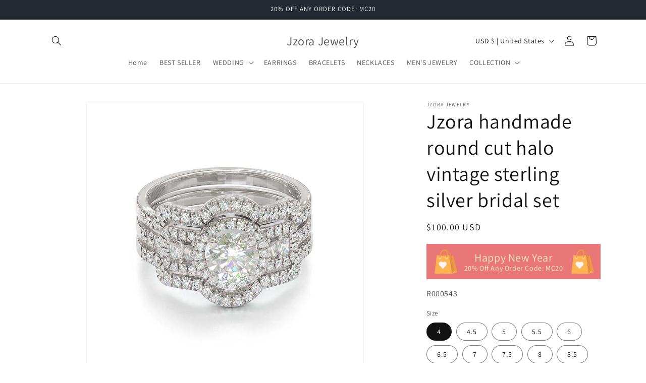

--- FILE ---
content_type: text/html; charset=utf-8
request_url: https://jzora.com/products/jzora-handmade-round-cut-halo-vintage-sterling-silver-bridal-set-r000543
body_size: 53155
content:
<!doctype html>
<html class="no-js" lang="en">
  <head>
 
<meta charset="utf-8">
    <meta http-equiv="X-UA-Compatible" content="IE=edge">
    <meta name="viewport" content="width=device-width,initial-scale=1">
    <meta name="theme-color" content="">
    <link rel="canonical" href="https://jzora.com/products/jzora-handmade-round-cut-halo-vintage-sterling-silver-bridal-set-r000543"><link rel="icon" type="image/png" href="//jzora.com/cdn/shop/files/1_2da2f961-d1a6-4d74-b130-447743a9fbc9.jpg?crop=center&height=32&v=1706060384&width=32"><link rel="preconnect" href="https://fonts.shopifycdn.com" crossorigin><title>
      Jzora handmade round cut halo vintage sterling silver bridal set
 &ndash; Jzora Jewelry</title>

    
      <meta name="description" content="Jewelry Information Primary Stone Type: Lab-Created gemstone Primary Stone Cut: Round Primary Stone Size: 6*6mm/2ct Primary Stone Color: White Metal: 925 Sterling Silver Plating Color: White Rhodium: Yes Nickel Free: Yes">
    

    

<meta property="og:site_name" content="Jzora Jewelry">
<meta property="og:url" content="https://jzora.com/products/jzora-handmade-round-cut-halo-vintage-sterling-silver-bridal-set-r000543">
<meta property="og:title" content="Jzora handmade round cut halo vintage sterling silver bridal set">
<meta property="og:type" content="product">
<meta property="og:description" content="Jewelry Information Primary Stone Type: Lab-Created gemstone Primary Stone Cut: Round Primary Stone Size: 6*6mm/2ct Primary Stone Color: White Metal: 925 Sterling Silver Plating Color: White Rhodium: Yes Nickel Free: Yes"><meta property="og:image" content="http://jzora.com/cdn/shop/products/output02-15-02.jpg?v=1705562121">
  <meta property="og:image:secure_url" content="https://jzora.com/cdn/shop/products/output02-15-02.jpg?v=1705562121">
  <meta property="og:image:width" content="750">
  <meta property="og:image:height" content="750"><meta property="og:price:amount" content="100.00">
  <meta property="og:price:currency" content="USD"><meta name="twitter:card" content="summary_large_image">
<meta name="twitter:title" content="Jzora handmade round cut halo vintage sterling silver bridal set">
<meta name="twitter:description" content="Jewelry Information Primary Stone Type: Lab-Created gemstone Primary Stone Cut: Round Primary Stone Size: 6*6mm/2ct Primary Stone Color: White Metal: 925 Sterling Silver Plating Color: White Rhodium: Yes Nickel Free: Yes">


    <script src="//jzora.com/cdn/shop/t/1/assets/constants.js?v=58251544750838685771705146558" defer="defer"></script>
    <script src="//jzora.com/cdn/shop/t/1/assets/pubsub.js?v=158357773527763999511705146564" defer="defer"></script>
    <script src="//jzora.com/cdn/shop/t/1/assets/global.js?v=40820548392383841591705146560" defer="defer"></script><script src="//jzora.com/cdn/shop/t/1/assets/animations.js?v=88693664871331136111705146546" defer="defer"></script><script>window.performance && window.performance.mark && window.performance.mark('shopify.content_for_header.start');</script><meta name="facebook-domain-verification" content="y4gok6hc11sgghzf6tgulxjjcp1fwu">
<meta name="google-site-verification" content="IG32c_chqHKkPkF4DdXSfk4j-nMOq5XgX1iF_ABFfoc">
<meta id="shopify-digital-wallet" name="shopify-digital-wallet" content="/63192563863/digital_wallets/dialog">
<meta name="shopify-checkout-api-token" content="cd1f05230f6dd36327de11ccd908108d">
<meta id="in-context-paypal-metadata" data-shop-id="63192563863" data-venmo-supported="true" data-environment="production" data-locale="en_US" data-paypal-v4="true" data-currency="USD">
<link rel="alternate" type="application/json+oembed" href="https://jzora.com/products/jzora-handmade-round-cut-halo-vintage-sterling-silver-bridal-set-r000543.oembed">
<script async="async" src="/checkouts/internal/preloads.js?locale=en-US"></script>
<script id="shopify-features" type="application/json">{"accessToken":"cd1f05230f6dd36327de11ccd908108d","betas":["rich-media-storefront-analytics"],"domain":"jzora.com","predictiveSearch":true,"shopId":63192563863,"locale":"en"}</script>
<script>var Shopify = Shopify || {};
Shopify.shop = "1933b9-2.myshopify.com";
Shopify.locale = "en";
Shopify.currency = {"active":"USD","rate":"1.0"};
Shopify.country = "US";
Shopify.theme = {"name":"Dawn","id":134261932183,"schema_name":"Dawn","schema_version":"12.0.0","theme_store_id":887,"role":"main"};
Shopify.theme.handle = "null";
Shopify.theme.style = {"id":null,"handle":null};
Shopify.cdnHost = "jzora.com/cdn";
Shopify.routes = Shopify.routes || {};
Shopify.routes.root = "/";</script>
<script type="module">!function(o){(o.Shopify=o.Shopify||{}).modules=!0}(window);</script>
<script>!function(o){function n(){var o=[];function n(){o.push(Array.prototype.slice.apply(arguments))}return n.q=o,n}var t=o.Shopify=o.Shopify||{};t.loadFeatures=n(),t.autoloadFeatures=n()}(window);</script>
<script id="shop-js-analytics" type="application/json">{"pageType":"product"}</script>
<script defer="defer" async type="module" src="//jzora.com/cdn/shopifycloud/shop-js/modules/v2/client.init-shop-cart-sync_BdyHc3Nr.en.esm.js"></script>
<script defer="defer" async type="module" src="//jzora.com/cdn/shopifycloud/shop-js/modules/v2/chunk.common_Daul8nwZ.esm.js"></script>
<script type="module">
  await import("//jzora.com/cdn/shopifycloud/shop-js/modules/v2/client.init-shop-cart-sync_BdyHc3Nr.en.esm.js");
await import("//jzora.com/cdn/shopifycloud/shop-js/modules/v2/chunk.common_Daul8nwZ.esm.js");

  window.Shopify.SignInWithShop?.initShopCartSync?.({"fedCMEnabled":true,"windoidEnabled":true});

</script>
<script>(function() {
  var isLoaded = false;
  function asyncLoad() {
    if (isLoaded) return;
    isLoaded = true;
    var urls = ["https:\/\/d9fvwtvqz2fm1.cloudfront.net\/shop\/js\/discount-on-cart-pro.min.js?shop=1933b9-2.myshopify.com"];
    for (var i = 0; i < urls.length; i++) {
      var s = document.createElement('script');
      s.type = 'text/javascript';
      s.async = true;
      s.src = urls[i];
      var x = document.getElementsByTagName('script')[0];
      x.parentNode.insertBefore(s, x);
    }
  };
  if(window.attachEvent) {
    window.attachEvent('onload', asyncLoad);
  } else {
    window.addEventListener('load', asyncLoad, false);
  }
})();</script>
<script id="__st">var __st={"a":63192563863,"offset":28800,"reqid":"a6b8b0e5-b1b9-4681-aa28-0c8b9e29f8c6-1768990657","pageurl":"jzora.com\/products\/jzora-handmade-round-cut-halo-vintage-sterling-silver-bridal-set-r000543","u":"73213d53b7c9","p":"product","rtyp":"product","rid":8170389700759};</script>
<script>window.ShopifyPaypalV4VisibilityTracking = true;</script>
<script id="captcha-bootstrap">!function(){'use strict';const t='contact',e='account',n='new_comment',o=[[t,t],['blogs',n],['comments',n],[t,'customer']],c=[[e,'customer_login'],[e,'guest_login'],[e,'recover_customer_password'],[e,'create_customer']],r=t=>t.map((([t,e])=>`form[action*='/${t}']:not([data-nocaptcha='true']) input[name='form_type'][value='${e}']`)).join(','),a=t=>()=>t?[...document.querySelectorAll(t)].map((t=>t.form)):[];function s(){const t=[...o],e=r(t);return a(e)}const i='password',u='form_key',d=['recaptcha-v3-token','g-recaptcha-response','h-captcha-response',i],f=()=>{try{return window.sessionStorage}catch{return}},m='__shopify_v',_=t=>t.elements[u];function p(t,e,n=!1){try{const o=window.sessionStorage,c=JSON.parse(o.getItem(e)),{data:r}=function(t){const{data:e,action:n}=t;return t[m]||n?{data:e,action:n}:{data:t,action:n}}(c);for(const[e,n]of Object.entries(r))t.elements[e]&&(t.elements[e].value=n);n&&o.removeItem(e)}catch(o){console.error('form repopulation failed',{error:o})}}const l='form_type',E='cptcha';function T(t){t.dataset[E]=!0}const w=window,h=w.document,L='Shopify',v='ce_forms',y='captcha';let A=!1;((t,e)=>{const n=(g='f06e6c50-85a8-45c8-87d0-21a2b65856fe',I='https://cdn.shopify.com/shopifycloud/storefront-forms-hcaptcha/ce_storefront_forms_captcha_hcaptcha.v1.5.2.iife.js',D={infoText:'Protected by hCaptcha',privacyText:'Privacy',termsText:'Terms'},(t,e,n)=>{const o=w[L][v],c=o.bindForm;if(c)return c(t,g,e,D).then(n);var r;o.q.push([[t,g,e,D],n]),r=I,A||(h.body.append(Object.assign(h.createElement('script'),{id:'captcha-provider',async:!0,src:r})),A=!0)});var g,I,D;w[L]=w[L]||{},w[L][v]=w[L][v]||{},w[L][v].q=[],w[L][y]=w[L][y]||{},w[L][y].protect=function(t,e){n(t,void 0,e),T(t)},Object.freeze(w[L][y]),function(t,e,n,w,h,L){const[v,y,A,g]=function(t,e,n){const i=e?o:[],u=t?c:[],d=[...i,...u],f=r(d),m=r(i),_=r(d.filter((([t,e])=>n.includes(e))));return[a(f),a(m),a(_),s()]}(w,h,L),I=t=>{const e=t.target;return e instanceof HTMLFormElement?e:e&&e.form},D=t=>v().includes(t);t.addEventListener('submit',(t=>{const e=I(t);if(!e)return;const n=D(e)&&!e.dataset.hcaptchaBound&&!e.dataset.recaptchaBound,o=_(e),c=g().includes(e)&&(!o||!o.value);(n||c)&&t.preventDefault(),c&&!n&&(function(t){try{if(!f())return;!function(t){const e=f();if(!e)return;const n=_(t);if(!n)return;const o=n.value;o&&e.removeItem(o)}(t);const e=Array.from(Array(32),(()=>Math.random().toString(36)[2])).join('');!function(t,e){_(t)||t.append(Object.assign(document.createElement('input'),{type:'hidden',name:u})),t.elements[u].value=e}(t,e),function(t,e){const n=f();if(!n)return;const o=[...t.querySelectorAll(`input[type='${i}']`)].map((({name:t})=>t)),c=[...d,...o],r={};for(const[a,s]of new FormData(t).entries())c.includes(a)||(r[a]=s);n.setItem(e,JSON.stringify({[m]:1,action:t.action,data:r}))}(t,e)}catch(e){console.error('failed to persist form',e)}}(e),e.submit())}));const S=(t,e)=>{t&&!t.dataset[E]&&(n(t,e.some((e=>e===t))),T(t))};for(const o of['focusin','change'])t.addEventListener(o,(t=>{const e=I(t);D(e)&&S(e,y())}));const B=e.get('form_key'),M=e.get(l),P=B&&M;t.addEventListener('DOMContentLoaded',(()=>{const t=y();if(P)for(const e of t)e.elements[l].value===M&&p(e,B);[...new Set([...A(),...v().filter((t=>'true'===t.dataset.shopifyCaptcha))])].forEach((e=>S(e,t)))}))}(h,new URLSearchParams(w.location.search),n,t,e,['guest_login'])})(!0,!0)}();</script>
<script integrity="sha256-4kQ18oKyAcykRKYeNunJcIwy7WH5gtpwJnB7kiuLZ1E=" data-source-attribution="shopify.loadfeatures" defer="defer" src="//jzora.com/cdn/shopifycloud/storefront/assets/storefront/load_feature-a0a9edcb.js" crossorigin="anonymous"></script>
<script data-source-attribution="shopify.dynamic_checkout.dynamic.init">var Shopify=Shopify||{};Shopify.PaymentButton=Shopify.PaymentButton||{isStorefrontPortableWallets:!0,init:function(){window.Shopify.PaymentButton.init=function(){};var t=document.createElement("script");t.src="https://jzora.com/cdn/shopifycloud/portable-wallets/latest/portable-wallets.en.js",t.type="module",document.head.appendChild(t)}};
</script>
<script data-source-attribution="shopify.dynamic_checkout.buyer_consent">
  function portableWalletsHideBuyerConsent(e){var t=document.getElementById("shopify-buyer-consent"),n=document.getElementById("shopify-subscription-policy-button");t&&n&&(t.classList.add("hidden"),t.setAttribute("aria-hidden","true"),n.removeEventListener("click",e))}function portableWalletsShowBuyerConsent(e){var t=document.getElementById("shopify-buyer-consent"),n=document.getElementById("shopify-subscription-policy-button");t&&n&&(t.classList.remove("hidden"),t.removeAttribute("aria-hidden"),n.addEventListener("click",e))}window.Shopify?.PaymentButton&&(window.Shopify.PaymentButton.hideBuyerConsent=portableWalletsHideBuyerConsent,window.Shopify.PaymentButton.showBuyerConsent=portableWalletsShowBuyerConsent);
</script>
<script>
  function portableWalletsCleanup(e){e&&e.src&&console.error("Failed to load portable wallets script "+e.src);var t=document.querySelectorAll("shopify-accelerated-checkout .shopify-payment-button__skeleton, shopify-accelerated-checkout-cart .wallet-cart-button__skeleton"),e=document.getElementById("shopify-buyer-consent");for(let e=0;e<t.length;e++)t[e].remove();e&&e.remove()}function portableWalletsNotLoadedAsModule(e){e instanceof ErrorEvent&&"string"==typeof e.message&&e.message.includes("import.meta")&&"string"==typeof e.filename&&e.filename.includes("portable-wallets")&&(window.removeEventListener("error",portableWalletsNotLoadedAsModule),window.Shopify.PaymentButton.failedToLoad=e,"loading"===document.readyState?document.addEventListener("DOMContentLoaded",window.Shopify.PaymentButton.init):window.Shopify.PaymentButton.init())}window.addEventListener("error",portableWalletsNotLoadedAsModule);
</script>

<script type="module" src="https://jzora.com/cdn/shopifycloud/portable-wallets/latest/portable-wallets.en.js" onError="portableWalletsCleanup(this)" crossorigin="anonymous"></script>
<script nomodule>
  document.addEventListener("DOMContentLoaded", portableWalletsCleanup);
</script>

<link id="shopify-accelerated-checkout-styles" rel="stylesheet" media="screen" href="https://jzora.com/cdn/shopifycloud/portable-wallets/latest/accelerated-checkout-backwards-compat.css" crossorigin="anonymous">
<style id="shopify-accelerated-checkout-cart">
        #shopify-buyer-consent {
  margin-top: 1em;
  display: inline-block;
  width: 100%;
}

#shopify-buyer-consent.hidden {
  display: none;
}

#shopify-subscription-policy-button {
  background: none;
  border: none;
  padding: 0;
  text-decoration: underline;
  font-size: inherit;
  cursor: pointer;
}

#shopify-subscription-policy-button::before {
  box-shadow: none;
}

      </style>
<script id="sections-script" data-sections="header" defer="defer" src="//jzora.com/cdn/shop/t/1/compiled_assets/scripts.js?v=2328"></script>
<script>window.performance && window.performance.mark && window.performance.mark('shopify.content_for_header.end');</script>


    <style data-shopify>
      @font-face {
  font-family: Assistant;
  font-weight: 400;
  font-style: normal;
  font-display: swap;
  src: url("//jzora.com/cdn/fonts/assistant/assistant_n4.9120912a469cad1cc292572851508ca49d12e768.woff2") format("woff2"),
       url("//jzora.com/cdn/fonts/assistant/assistant_n4.6e9875ce64e0fefcd3f4446b7ec9036b3ddd2985.woff") format("woff");
}

      @font-face {
  font-family: Assistant;
  font-weight: 700;
  font-style: normal;
  font-display: swap;
  src: url("//jzora.com/cdn/fonts/assistant/assistant_n7.bf44452348ec8b8efa3aa3068825305886b1c83c.woff2") format("woff2"),
       url("//jzora.com/cdn/fonts/assistant/assistant_n7.0c887fee83f6b3bda822f1150b912c72da0f7b64.woff") format("woff");
}

      
      
      @font-face {
  font-family: Assistant;
  font-weight: 400;
  font-style: normal;
  font-display: swap;
  src: url("//jzora.com/cdn/fonts/assistant/assistant_n4.9120912a469cad1cc292572851508ca49d12e768.woff2") format("woff2"),
       url("//jzora.com/cdn/fonts/assistant/assistant_n4.6e9875ce64e0fefcd3f4446b7ec9036b3ddd2985.woff") format("woff");
}


      
        :root,
        .color-background-1 {
          --color-background: 255,255,255;
        
          --gradient-background: #ffffff;
        

        

        --color-foreground: 18,18,18;
        --color-background-contrast: 191,191,191;
        --color-shadow: 18,18,18;
        --color-button: 18,18,18;
        --color-button-text: 255,255,255;
        --color-secondary-button: 255,255,255;
        --color-secondary-button-text: 18,18,18;
        --color-link: 18,18,18;
        --color-badge-foreground: 18,18,18;
        --color-badge-background: 255,255,255;
        --color-badge-border: 18,18,18;
        --payment-terms-background-color: rgb(255 255 255);
      }
      
        
        .color-background-2 {
          --color-background: 243,243,243;
        
          --gradient-background: #f3f3f3;
        

        

        --color-foreground: 18,18,18;
        --color-background-contrast: 179,179,179;
        --color-shadow: 18,18,18;
        --color-button: 18,18,18;
        --color-button-text: 243,243,243;
        --color-secondary-button: 243,243,243;
        --color-secondary-button-text: 18,18,18;
        --color-link: 18,18,18;
        --color-badge-foreground: 18,18,18;
        --color-badge-background: 243,243,243;
        --color-badge-border: 18,18,18;
        --payment-terms-background-color: rgb(243 243 243);
      }
      
        
        .color-inverse {
          --color-background: 36,40,51;
        
          --gradient-background: #242833;
        

        

        --color-foreground: 255,255,255;
        --color-background-contrast: 47,52,66;
        --color-shadow: 18,18,18;
        --color-button: 255,255,255;
        --color-button-text: 0,0,0;
        --color-secondary-button: 36,40,51;
        --color-secondary-button-text: 255,255,255;
        --color-link: 255,255,255;
        --color-badge-foreground: 255,255,255;
        --color-badge-background: 36,40,51;
        --color-badge-border: 255,255,255;
        --payment-terms-background-color: rgb(36 40 51);
      }
      
        
        .color-accent-1 {
          --color-background: 18,18,18;
        
          --gradient-background: #121212;
        

        

        --color-foreground: 255,255,255;
        --color-background-contrast: 146,146,146;
        --color-shadow: 18,18,18;
        --color-button: 255,255,255;
        --color-button-text: 18,18,18;
        --color-secondary-button: 18,18,18;
        --color-secondary-button-text: 255,255,255;
        --color-link: 255,255,255;
        --color-badge-foreground: 255,255,255;
        --color-badge-background: 18,18,18;
        --color-badge-border: 255,255,255;
        --payment-terms-background-color: rgb(18 18 18);
      }
      
        
        .color-accent-2 {
          --color-background: 51,79,180;
        
          --gradient-background: #334fb4;
        

        

        --color-foreground: 255,255,255;
        --color-background-contrast: 23,35,81;
        --color-shadow: 18,18,18;
        --color-button: 255,255,255;
        --color-button-text: 51,79,180;
        --color-secondary-button: 51,79,180;
        --color-secondary-button-text: 255,255,255;
        --color-link: 255,255,255;
        --color-badge-foreground: 255,255,255;
        --color-badge-background: 51,79,180;
        --color-badge-border: 255,255,255;
        --payment-terms-background-color: rgb(51 79 180);
      }
      
        
        .color-scheme-b7861310-2fcb-4d0c-a3d0-7ba56bc59efa {
          --color-background: 255,255,255;
        
          --gradient-background: linear-gradient(119deg, rgba(254, 98, 146, 1), rgba(18, 18, 18, 1) 11%, rgba(250, 220, 54, 1) 92%);
        

        

        --color-foreground: 18,18,18;
        --color-background-contrast: 191,191,191;
        --color-shadow: 18,18,18;
        --color-button: 18,18,18;
        --color-button-text: 255,255,255;
        --color-secondary-button: 255,255,255;
        --color-secondary-button-text: 18,18,18;
        --color-link: 18,18,18;
        --color-badge-foreground: 18,18,18;
        --color-badge-background: 255,255,255;
        --color-badge-border: 18,18,18;
        --payment-terms-background-color: rgb(255 255 255);
      }
      

      body, .color-background-1, .color-background-2, .color-inverse, .color-accent-1, .color-accent-2, .color-scheme-b7861310-2fcb-4d0c-a3d0-7ba56bc59efa {
        color: rgba(var(--color-foreground), 0.75);
        background-color: rgb(var(--color-background));
      }

      :root {
        --font-body-family: Assistant, sans-serif;
        --font-body-style: normal;
        --font-body-weight: 400;
        --font-body-weight-bold: 700;

        --font-heading-family: Assistant, sans-serif;
        --font-heading-style: normal;
        --font-heading-weight: 400;

        --font-body-scale: 1.0;
        --font-heading-scale: 1.0;

        --media-padding: px;
        --media-border-opacity: 0.05;
        --media-border-width: 1px;
        --media-radius: 0px;
        --media-shadow-opacity: 0.0;
        --media-shadow-horizontal-offset: 0px;
        --media-shadow-vertical-offset: 4px;
        --media-shadow-blur-radius: 5px;
        --media-shadow-visible: 0;

        --page-width: 120rem;
        --page-width-margin: 0rem;

        --product-card-image-padding: 0.0rem;
        --product-card-corner-radius: 0.0rem;
        --product-card-text-alignment: left;
        --product-card-border-width: 0.0rem;
        --product-card-border-opacity: 0.1;
        --product-card-shadow-opacity: 0.0;
        --product-card-shadow-visible: 0;
        --product-card-shadow-horizontal-offset: 0.0rem;
        --product-card-shadow-vertical-offset: 0.4rem;
        --product-card-shadow-blur-radius: 0.5rem;

        --collection-card-image-padding: 0.0rem;
        --collection-card-corner-radius: 0.0rem;
        --collection-card-text-alignment: left;
        --collection-card-border-width: 0.0rem;
        --collection-card-border-opacity: 0.1;
        --collection-card-shadow-opacity: 0.0;
        --collection-card-shadow-visible: 0;
        --collection-card-shadow-horizontal-offset: 0.0rem;
        --collection-card-shadow-vertical-offset: 0.4rem;
        --collection-card-shadow-blur-radius: 0.5rem;

        --blog-card-image-padding: 0.0rem;
        --blog-card-corner-radius: 0.0rem;
        --blog-card-text-alignment: left;
        --blog-card-border-width: 0.0rem;
        --blog-card-border-opacity: 0.1;
        --blog-card-shadow-opacity: 0.0;
        --blog-card-shadow-visible: 0;
        --blog-card-shadow-horizontal-offset: 0.0rem;
        --blog-card-shadow-vertical-offset: 0.4rem;
        --blog-card-shadow-blur-radius: 0.5rem;

        --badge-corner-radius: 4.0rem;

        --popup-border-width: 1px;
        --popup-border-opacity: 0.1;
        --popup-corner-radius: 0px;
        --popup-shadow-opacity: 0.05;
        --popup-shadow-horizontal-offset: 0px;
        --popup-shadow-vertical-offset: 4px;
        --popup-shadow-blur-radius: 5px;

        --drawer-border-width: 1px;
        --drawer-border-opacity: 0.1;
        --drawer-shadow-opacity: 0.0;
        --drawer-shadow-horizontal-offset: 0px;
        --drawer-shadow-vertical-offset: 4px;
        --drawer-shadow-blur-radius: 5px;

        --spacing-sections-desktop: 0px;
        --spacing-sections-mobile: 0px;

        --grid-desktop-vertical-spacing: 8px;
        --grid-desktop-horizontal-spacing: 8px;
        --grid-mobile-vertical-spacing: 4px;
        --grid-mobile-horizontal-spacing: 4px;

        --text-boxes-border-opacity: 0.1;
        --text-boxes-border-width: 0px;
        --text-boxes-radius: 0px;
        --text-boxes-shadow-opacity: 0.0;
        --text-boxes-shadow-visible: 0;
        --text-boxes-shadow-horizontal-offset: 0px;
        --text-boxes-shadow-vertical-offset: 4px;
        --text-boxes-shadow-blur-radius: 5px;

        --buttons-radius: 0px;
        --buttons-radius-outset: 0px;
        --buttons-border-width: 1px;
        --buttons-border-opacity: 1.0;
        --buttons-shadow-opacity: 0.0;
        --buttons-shadow-visible: 0;
        --buttons-shadow-horizontal-offset: 0px;
        --buttons-shadow-vertical-offset: 4px;
        --buttons-shadow-blur-radius: 5px;
        --buttons-border-offset: 0px;

        --inputs-radius: 0px;
        --inputs-border-width: 1px;
        --inputs-border-opacity: 0.55;
        --inputs-shadow-opacity: 0.0;
        --inputs-shadow-horizontal-offset: 0px;
        --inputs-margin-offset: 0px;
        --inputs-shadow-vertical-offset: 4px;
        --inputs-shadow-blur-radius: 5px;
        --inputs-radius-outset: 0px;

        --variant-pills-radius: 40px;
        --variant-pills-border-width: 1px;
        --variant-pills-border-opacity: 0.55;
        --variant-pills-shadow-opacity: 0.0;
        --variant-pills-shadow-horizontal-offset: 0px;
        --variant-pills-shadow-vertical-offset: 4px;
        --variant-pills-shadow-blur-radius: 5px;
      }

      *,
      *::before,
      *::after {
        box-sizing: inherit;
      }

      html {
        box-sizing: border-box;
        font-size: calc(var(--font-body-scale) * 62.5%);
        height: 100%;
      }

      body {
        display: grid;
        grid-template-rows: auto auto 1fr auto;
        grid-template-columns: 100%;
        min-height: 100%;
        margin: 0;
        font-size: 1.5rem;
        letter-spacing: 0.06rem;
        line-height: calc(1 + 0.8 / var(--font-body-scale));
        font-family: var(--font-body-family);
        font-style: var(--font-body-style);
        font-weight: var(--font-body-weight);
      }

      @media screen and (min-width: 750px) {
        body {
          font-size: 1.6rem;
        }
      }
    </style>

    <link href="//jzora.com/cdn/shop/t/1/assets/base.css?v=22615539281115885671705146547" rel="stylesheet" type="text/css" media="all" />
<link rel="preload" as="font" href="//jzora.com/cdn/fonts/assistant/assistant_n4.9120912a469cad1cc292572851508ca49d12e768.woff2" type="font/woff2" crossorigin><link rel="preload" as="font" href="//jzora.com/cdn/fonts/assistant/assistant_n4.9120912a469cad1cc292572851508ca49d12e768.woff2" type="font/woff2" crossorigin><link href="//jzora.com/cdn/shop/t/1/assets/component-localization-form.css?v=143319823105703127341705146553" rel="stylesheet" type="text/css" media="all" />
      <script src="//jzora.com/cdn/shop/t/1/assets/localization-form.js?v=161644695336821385561705146560" defer="defer"></script><link
        rel="stylesheet"
        href="//jzora.com/cdn/shop/t/1/assets/component-predictive-search.css?v=118923337488134913561705146556"
        media="print"
        onload="this.media='all'"
      ><script>
      document.documentElement.className = document.documentElement.className.replace('no-js', 'js');
      if (Shopify.designMode) {
        document.documentElement.classList.add('shopify-design-mode');
      }
    </script>
  <!-- BEGIN app block: shopify://apps/ecomposer-builder/blocks/app-embed/a0fc26e1-7741-4773-8b27-39389b4fb4a0 --><!-- DNS Prefetch & Preconnect -->
<link rel="preconnect" href="https://cdn.ecomposer.app" crossorigin>
<link rel="dns-prefetch" href="https://cdn.ecomposer.app">

<link rel="prefetch" href="https://cdn.ecomposer.app/vendors/css/ecom-swiper@11.css" as="style">
<link rel="prefetch" href="https://cdn.ecomposer.app/vendors/js/ecom-swiper@11.0.5.js" as="script">
<link rel="prefetch" href="https://cdn.ecomposer.app/vendors/js/ecom_modal.js" as="script">

<!-- Global CSS --><!-- Custom CSS & JS --><!-- Open Graph Meta Tags for Pages --><!-- Critical Inline Styles -->
<style class="ecom-theme-helper">.ecom-animation{opacity:0}.ecom-animation.animate,.ecom-animation.ecom-animated{opacity:1}.ecom-cart-popup{display:grid;position:fixed;inset:0;z-index:9999999;align-content:center;padding:5px;justify-content:center;align-items:center;justify-items:center}.ecom-cart-popup::before{content:' ';position:absolute;background:#e5e5e5b3;inset:0}.ecom-ajax-loading{cursor:not-allowed;pointer-events:none;opacity:.6}#ecom-toast{visibility:hidden;max-width:50px;height:60px;margin:auto;background-color:#333;color:#fff;text-align:center;border-radius:2px;position:fixed;z-index:1;left:0;right:0;bottom:30px;font-size:17px;display:grid;grid-template-columns:50px auto;align-items:center;justify-content:start;align-content:center;justify-items:start}#ecom-toast.ecom-toast-show{visibility:visible;animation:ecomFadein .5s,ecomExpand .5s .5s,ecomStay 3s 1s,ecomShrink .5s 4s,ecomFadeout .5s 4.5s}#ecom-toast #ecom-toast-icon{width:50px;height:100%;box-sizing:border-box;background-color:#111;color:#fff;padding:5px}#ecom-toast .ecom-toast-icon-svg{width:100%;height:100%;position:relative;vertical-align:middle;margin:auto;text-align:center}#ecom-toast #ecom-toast-desc{color:#fff;padding:16px;overflow:hidden;white-space:nowrap}@media(max-width:768px){#ecom-toast #ecom-toast-desc{white-space:normal;min-width:250px}#ecom-toast{height:auto;min-height:60px}}.ecom__column-full-height{height:100%}@keyframes ecomFadein{from{bottom:0;opacity:0}to{bottom:30px;opacity:1}}@keyframes ecomExpand{from{min-width:50px}to{min-width:var(--ecom-max-width)}}@keyframes ecomStay{from{min-width:var(--ecom-max-width)}to{min-width:var(--ecom-max-width)}}@keyframes ecomShrink{from{min-width:var(--ecom-max-width)}to{min-width:50px}}@keyframes ecomFadeout{from{bottom:30px;opacity:1}to{bottom:60px;opacity:0}}</style>


<!-- EComposer Config Script -->
<script id="ecom-theme-helpers" async>
window.EComposer=window.EComposer||{};(function(){if(!this.configs)this.configs={};this.configs.ajax_cart={enable:false};this.customer=false;this.proxy_path='/apps/ecomposer-visual-page-builder';
this.popupScriptUrl='https://cdn.shopify.com/extensions/019b200c-ceec-7ac9-af95-28c32fd62de8/ecomposer-94/assets/ecom_popup.js';
this.routes={domain:'https://jzora.com',root_url:'/',collections_url:'/collections',all_products_collection_url:'/collections/all',cart_url:'/cart',cart_add_url:'/cart/add',cart_change_url:'/cart/change',cart_clear_url:'/cart/clear',cart_update_url:'/cart/update',product_recommendations_url:'/recommendations/products'};
this.queryParams={};
if(window.location.search.length){new URLSearchParams(window.location.search).forEach((value,key)=>{this.queryParams[key]=value})}
this.money_format="${{amount}}";
this.money_with_currency_format="${{amount}} USD";
this.currencyCodeEnabled=true;this.abTestingData = [];this.formatMoney=function(t,e){const r=this.currencyCodeEnabled?this.money_with_currency_format:this.money_format;function a(t,e){return void 0===t?e:t}function o(t,e,r,o){if(e=a(e,2),r=a(r,","),o=a(o,"."),isNaN(t)||null==t)return 0;var n=(t=(t/100).toFixed(e)).split(".");return n[0].replace(/(\d)(?=(\d\d\d)+(?!\d))/g,"$1"+r)+(n[1]?o+n[1]:"")}"string"==typeof t&&(t=t.replace(".",""));var n="",i=/\{\{\s*(\w+)\s*\}\}/,s=e||r;switch(s.match(i)[1]){case"amount":n=o(t,2);break;case"amount_no_decimals":n=o(t,0);break;case"amount_with_comma_separator":n=o(t,2,".",",");break;case"amount_with_space_separator":n=o(t,2," ",",");break;case"amount_with_period_and_space_separator":n=o(t,2," ",".");break;case"amount_no_decimals_with_comma_separator":n=o(t,0,".",",");break;case"amount_no_decimals_with_space_separator":n=o(t,0," ");break;case"amount_with_apostrophe_separator":n=o(t,2,"'",".")}return s.replace(i,n)};
this.resizeImage=function(t,e){try{if(!e||"original"==e||"full"==e||"master"==e)return t;if(-1!==t.indexOf("cdn.shopify.com")||-1!==t.indexOf("/cdn/shop/")){var r=t.match(/\.(jpg|jpeg|gif|png|bmp|bitmap|tiff|tif|webp)((\#[0-9a-z\-]+)?(\?v=.*)?)?$/gim);if(null==r)return null;var a=t.split(r[0]),o=r[0];return a[0]+"_"+e+o}}catch(r){return t}return t};
this.getProduct=function(t){if(!t)return!1;let e=("/"===this.routes.root_url?"":this.routes.root_url)+"/products/"+t+".js?shop="+Shopify.shop;return window.ECOM_LIVE&&(e="/shop/builder/ajax/ecom-proxy/products/"+t+"?shop="+Shopify.shop),window.fetch(e,{headers:{"Content-Type":"application/json"}}).then(t=>t.ok?t.json():false)};
const u=new URLSearchParams(window.location.search);if(u.has("ecom-redirect")){const r=u.get("ecom-redirect");if(r){let d;try{d=decodeURIComponent(r)}catch{return}d=d.trim().replace(/[\r\n\t]/g,"");if(d.length>2e3)return;const p=["javascript:","data:","vbscript:","file:","ftp:","mailto:","tel:","sms:","chrome:","chrome-extension:","moz-extension:","ms-browser-extension:"],l=d.toLowerCase();for(const o of p)if(l.includes(o))return;const x=[/<script/i,/<\/script/i,/javascript:/i,/vbscript:/i,/onload=/i,/onerror=/i,/onclick=/i,/onmouseover=/i,/onfocus=/i,/onblur=/i,/onsubmit=/i,/onchange=/i,/alert\s*\(/i,/confirm\s*\(/i,/prompt\s*\(/i,/document\./i,/window\./i,/eval\s*\(/i];for(const t of x)if(t.test(d))return;if(d.startsWith("/")&&!d.startsWith("//")){if(!/^[a-zA-Z0-9\-._~:/?#[\]@!$&'()*+,;=%]+$/.test(d))return;if(d.includes("../")||d.includes("./"))return;window.location.href=d;return}if(!d.includes("://")&&!d.startsWith("//")){if(!/^[a-zA-Z0-9\-._~:/?#[\]@!$&'()*+,;=%]+$/.test(d))return;if(d.includes("../")||d.includes("./"))return;window.location.href="/"+d;return}let n;try{n=new URL(d)}catch{return}if(!["http:","https:"].includes(n.protocol))return;if(n.port&&(parseInt(n.port)<1||parseInt(n.port)>65535))return;const a=[window.location.hostname];if(a.includes(n.hostname)&&(n.href===d||n.toString()===d))window.location.href=d}}
}).bind(window.EComposer)();
if(window.Shopify&&window.Shopify.designMode&&window.top&&window.top.opener){window.addEventListener("load",function(){window.top.opener.postMessage({action:"ecomposer:loaded"},"*")})}
</script>

<!-- Quickview Script -->
<script id="ecom-theme-quickview" async>
window.EComposer=window.EComposer||{};(function(){this.initQuickview=function(){var enable_qv=false;const qv_wrapper_script=document.querySelector('#ecom-quickview-template-html');if(!qv_wrapper_script)return;const ecom_quickview=document.createElement('div');ecom_quickview.classList.add('ecom-quickview');ecom_quickview.innerHTML=qv_wrapper_script.innerHTML;document.body.prepend(ecom_quickview);const qv_wrapper=ecom_quickview.querySelector('.ecom-quickview__wrapper');const ecomQuickview=function(e){let t=qv_wrapper.querySelector(".ecom-quickview__content-data");if(t){let i=document.createRange().createContextualFragment(e);t.innerHTML="",t.append(i),qv_wrapper.classList.add("ecom-open");let c=new CustomEvent("ecom:quickview:init",{detail:{wrapper:qv_wrapper}});document.dispatchEvent(c),setTimeout(function(){qv_wrapper.classList.add("ecom-display")},500),closeQuickview(t)}},closeQuickview=function(e){let t=qv_wrapper.querySelector(".ecom-quickview__close-btn"),i=qv_wrapper.querySelector(".ecom-quickview__content");function c(t){let o=t.target;do{if(o==i||o&&o.classList&&o.classList.contains("ecom-modal"))return;o=o.parentNode}while(o);o!=i&&(qv_wrapper.classList.add("ecom-remove"),qv_wrapper.classList.remove("ecom-open","ecom-display","ecom-remove"),setTimeout(function(){e.innerHTML=""},300),document.removeEventListener("click",c),document.removeEventListener("keydown",n))}function n(t){(t.isComposing||27===t.keyCode)&&(qv_wrapper.classList.add("ecom-remove"),qv_wrapper.classList.remove("ecom-open","ecom-display","ecom-remove"),setTimeout(function(){e.innerHTML=""},300),document.removeEventListener("keydown",n),document.removeEventListener("click",c))}t&&t.addEventListener("click",function(t){t.preventDefault(),document.removeEventListener("click",c),document.removeEventListener("keydown",n),qv_wrapper.classList.add("ecom-remove"),qv_wrapper.classList.remove("ecom-open","ecom-display","ecom-remove"),setTimeout(function(){e.innerHTML=""},300)}),document.addEventListener("click",c),document.addEventListener("keydown",n)};function quickViewHandler(e){e&&e.preventDefault();let t=this;t.classList&&t.classList.add("ecom-loading");let i=t.classList?t.getAttribute("href"):window.location.pathname;if(i){if(window.location.search.includes("ecom_template_id")){let c=new URLSearchParams(location.search);i=window.location.pathname+"?section_id="+c.get("ecom_template_id")}else i+=(i.includes("?")?"&":"?")+"section_id=ecom-default-template-quickview";fetch(i).then(function(e){return 200==e.status?e.text():window.document.querySelector("#admin-bar-iframe")?(404==e.status?alert("Please create Ecomposer quickview template first!"):alert("Have some problem with quickview!"),t.classList&&t.classList.remove("ecom-loading"),!1):void window.open(new URL(i).pathname,"_blank")}).then(function(e){e&&(ecomQuickview(e),setTimeout(function(){t.classList&&t.classList.remove("ecom-loading")},300))}).catch(function(e){})}}
if(window.location.search.includes('ecom_template_id')){setTimeout(quickViewHandler,1000)}
if(enable_qv){const qv_buttons=document.querySelectorAll('.ecom-product-quickview');if(qv_buttons.length>0){qv_buttons.forEach(function(button,index){button.addEventListener('click',quickViewHandler)})}}
}}).bind(window.EComposer)();
</script>

<!-- Quickview Template -->
<script type="text/template" id="ecom-quickview-template-html">
<div class="ecom-quickview__wrapper ecom-dn"><div class="ecom-quickview__container"><div class="ecom-quickview__content"><div class="ecom-quickview__content-inner"><div class="ecom-quickview__content-data"></div></div><span class="ecom-quickview__close-btn"><svg version="1.1" xmlns="http://www.w3.org/2000/svg" width="32" height="32" viewBox="0 0 32 32"><path d="M10.722 9.969l-0.754 0.754 5.278 5.278-5.253 5.253 0.754 0.754 5.253-5.253 5.253 5.253 0.754-0.754-5.253-5.253 5.278-5.278-0.754-0.754-5.278 5.278z" fill="#000000"></path></svg></span></div></div></div>
</script>

<!-- Quickview Styles -->
<style class="ecom-theme-quickview">.ecom-quickview .ecom-animation{opacity:1}.ecom-quickview__wrapper{opacity:0;display:none;pointer-events:none}.ecom-quickview__wrapper.ecom-open{position:fixed;top:0;left:0;right:0;bottom:0;display:block;pointer-events:auto;z-index:100000;outline:0!important;-webkit-backface-visibility:hidden;opacity:1;transition:all .1s}.ecom-quickview__container{text-align:center;position:absolute;width:100%;height:100%;left:0;top:0;padding:0 8px;box-sizing:border-box;opacity:0;background-color:rgba(0,0,0,.8);transition:opacity .1s}.ecom-quickview__container:before{content:"";display:inline-block;height:100%;vertical-align:middle}.ecom-quickview__wrapper.ecom-display .ecom-quickview__content{visibility:visible;opacity:1;transform:none}.ecom-quickview__content{position:relative;display:inline-block;opacity:0;visibility:hidden;transition:transform .1s,opacity .1s;transform:translateX(-100px)}.ecom-quickview__content-inner{position:relative;display:inline-block;vertical-align:middle;margin:0 auto;text-align:left;z-index:999;overflow-y:auto;max-height:80vh}.ecom-quickview__content-data>.shopify-section{margin:0 auto;max-width:980px;overflow:hidden;position:relative;background-color:#fff;opacity:0}.ecom-quickview__wrapper.ecom-display .ecom-quickview__content-data>.shopify-section{opacity:1;transform:none}.ecom-quickview__wrapper.ecom-display .ecom-quickview__container{opacity:1}.ecom-quickview__wrapper.ecom-remove #shopify-section-ecom-default-template-quickview{opacity:0;transform:translateX(100px)}.ecom-quickview__close-btn{position:fixed!important;top:0;right:0;transform:none;background-color:transparent;color:#000;opacity:0;width:40px;height:40px;transition:.25s;z-index:9999;stroke:#fff}.ecom-quickview__wrapper.ecom-display .ecom-quickview__close-btn{opacity:1}.ecom-quickview__close-btn:hover{cursor:pointer}@media screen and (max-width:1024px){.ecom-quickview__content{position:absolute;inset:0;margin:50px 15px;display:flex}.ecom-quickview__close-btn{right:0}}.ecom-toast-icon-info{display:none}.ecom-toast-error .ecom-toast-icon-info{display:inline!important}.ecom-toast-error .ecom-toast-icon-success{display:none!important}.ecom-toast-icon-success{fill:#fff;width:35px}</style>

<!-- Toast Template -->
<script type="text/template" id="ecom-template-html"><!-- BEGIN app snippet: ecom-toast --><div id="ecom-toast"><div id="ecom-toast-icon"><svg xmlns="http://www.w3.org/2000/svg" class="ecom-toast-icon-svg ecom-toast-icon-info" fill="none" viewBox="0 0 24 24" stroke="currentColor"><path stroke-linecap="round" stroke-linejoin="round" stroke-width="2" d="M13 16h-1v-4h-1m1-4h.01M21 12a9 9 0 11-18 0 9 9 0 0118 0z"/></svg>
<svg class="ecom-toast-icon-svg ecom-toast-icon-success" xmlns="http://www.w3.org/2000/svg" viewBox="0 0 512 512"><path d="M256 8C119 8 8 119 8 256s111 248 248 248 248-111 248-248S393 8 256 8zm0 48c110.5 0 200 89.5 200 200 0 110.5-89.5 200-200 200-110.5 0-200-89.5-200-200 0-110.5 89.5-200 200-200m140.2 130.3l-22.5-22.7c-4.7-4.7-12.3-4.7-17-.1L215.3 303.7l-59.8-60.3c-4.7-4.7-12.3-4.7-17-.1l-22.7 22.5c-4.7 4.7-4.7 12.3-.1 17l90.8 91.5c4.7 4.7 12.3 4.7 17 .1l172.6-171.2c4.7-4.7 4.7-12.3 .1-17z"/></svg>
</div><div id="ecom-toast-desc"></div></div><!-- END app snippet --></script><!-- END app block --><!-- BEGIN app block: shopify://apps/judge-me-reviews/blocks/judgeme_core/61ccd3b1-a9f2-4160-9fe9-4fec8413e5d8 --><!-- Start of Judge.me Core -->






<link rel="dns-prefetch" href="https://cdnwidget.judge.me">
<link rel="dns-prefetch" href="https://cdn.judge.me">
<link rel="dns-prefetch" href="https://cdn1.judge.me">
<link rel="dns-prefetch" href="https://api.judge.me">

<script data-cfasync='false' class='jdgm-settings-script'>window.jdgmSettings={"pagination":5,"disable_web_reviews":false,"badge_no_review_text":"No reviews","badge_n_reviews_text":"{{ n }} review/reviews","hide_badge_preview_if_no_reviews":true,"badge_hide_text":false,"enforce_center_preview_badge":false,"widget_title":"Customer Reviews","widget_open_form_text":"Write a review","widget_close_form_text":"Cancel review","widget_refresh_page_text":"Refresh page","widget_summary_text":"Based on {{ number_of_reviews }} review/reviews","widget_no_review_text":"Be the first to write a review","widget_name_field_text":"Display name","widget_verified_name_field_text":"Verified Name (public)","widget_name_placeholder_text":"Display name","widget_required_field_error_text":"This field is required.","widget_email_field_text":"Email address","widget_verified_email_field_text":"Verified Email (private, can not be edited)","widget_email_placeholder_text":"Your email address","widget_email_field_error_text":"Please enter a valid email address.","widget_rating_field_text":"Rating","widget_review_title_field_text":"Review Title","widget_review_title_placeholder_text":"Give your review a title","widget_review_body_field_text":"Review content","widget_review_body_placeholder_text":"Start writing here...","widget_pictures_field_text":"Picture/Video (optional)","widget_submit_review_text":"Submit Review","widget_submit_verified_review_text":"Submit Verified Review","widget_submit_success_msg_with_auto_publish":"Thank you! Please refresh the page in a few moments to see your review. You can remove or edit your review by logging into \u003ca href='https://judge.me/login' target='_blank' rel='nofollow noopener'\u003eJudge.me\u003c/a\u003e","widget_submit_success_msg_no_auto_publish":"Thank you! Your review will be published as soon as it is approved by the shop admin. You can remove or edit your review by logging into \u003ca href='https://judge.me/login' target='_blank' rel='nofollow noopener'\u003eJudge.me\u003c/a\u003e","widget_show_default_reviews_out_of_total_text":"Showing {{ n_reviews_shown }} out of {{ n_reviews }} reviews.","widget_show_all_link_text":"Show all","widget_show_less_link_text":"Show less","widget_author_said_text":"{{ reviewer_name }} said:","widget_days_text":"{{ n }} days ago","widget_weeks_text":"{{ n }} week/weeks ago","widget_months_text":"{{ n }} month/months ago","widget_years_text":"{{ n }} year/years ago","widget_yesterday_text":"Yesterday","widget_today_text":"Today","widget_replied_text":"\u003e\u003e {{ shop_name }} replied:","widget_read_more_text":"Read more","widget_reviewer_name_as_initial":"","widget_rating_filter_color":"#fbcd0a","widget_rating_filter_see_all_text":"See all reviews","widget_sorting_most_recent_text":"Most Recent","widget_sorting_highest_rating_text":"Highest Rating","widget_sorting_lowest_rating_text":"Lowest Rating","widget_sorting_with_pictures_text":"Only Pictures","widget_sorting_most_helpful_text":"Most Helpful","widget_open_question_form_text":"Ask a question","widget_reviews_subtab_text":"Reviews","widget_questions_subtab_text":"Questions","widget_question_label_text":"Question","widget_answer_label_text":"Answer","widget_question_placeholder_text":"Write your question here","widget_submit_question_text":"Submit Question","widget_question_submit_success_text":"Thank you for your question! We will notify you once it gets answered.","verified_badge_text":"Verified","verified_badge_bg_color":"","verified_badge_text_color":"","verified_badge_placement":"left-of-reviewer-name","widget_review_max_height":3,"widget_hide_border":false,"widget_social_share":false,"widget_thumb":false,"widget_review_location_show":false,"widget_location_format":"","all_reviews_include_out_of_store_products":true,"all_reviews_out_of_store_text":"(out of store)","all_reviews_pagination":100,"all_reviews_product_name_prefix_text":"about","enable_review_pictures":true,"enable_question_anwser":false,"widget_theme":"","review_date_format":"timestamp","default_sort_method":"most-recent","widget_product_reviews_subtab_text":"Product Reviews","widget_shop_reviews_subtab_text":"Shop Reviews","widget_other_products_reviews_text":"Reviews for other products","widget_store_reviews_subtab_text":"Store reviews","widget_no_store_reviews_text":"This store hasn't received any reviews yet","widget_web_restriction_product_reviews_text":"This product hasn't received any reviews yet","widget_no_items_text":"No items found","widget_show_more_text":"Show more","widget_write_a_store_review_text":"Write a Store Review","widget_other_languages_heading":"Reviews in Other Languages","widget_translate_review_text":"Translate review to {{ language }}","widget_translating_review_text":"Translating...","widget_show_original_translation_text":"Show original ({{ language }})","widget_translate_review_failed_text":"Review couldn't be translated.","widget_translate_review_retry_text":"Retry","widget_translate_review_try_again_later_text":"Try again later","show_product_url_for_grouped_product":false,"widget_sorting_pictures_first_text":"Pictures First","show_pictures_on_all_rev_page_mobile":false,"show_pictures_on_all_rev_page_desktop":false,"floating_tab_hide_mobile_install_preference":false,"floating_tab_button_name":"★ Reviews","floating_tab_title":"Let customers speak for us","floating_tab_button_color":"","floating_tab_button_background_color":"","floating_tab_url":"","floating_tab_url_enabled":false,"floating_tab_tab_style":"text","all_reviews_text_badge_text":"Customers rate us {{ shop.metafields.judgeme.all_reviews_rating | round: 1 }}/5 based on {{ shop.metafields.judgeme.all_reviews_count }} reviews.","all_reviews_text_badge_text_branded_style":"{{ shop.metafields.judgeme.all_reviews_rating | round: 1 }} out of 5 stars based on {{ shop.metafields.judgeme.all_reviews_count }} reviews","is_all_reviews_text_badge_a_link":false,"show_stars_for_all_reviews_text_badge":false,"all_reviews_text_badge_url":"","all_reviews_text_style":"branded","all_reviews_text_color_style":"judgeme_brand_color","all_reviews_text_color":"#108474","all_reviews_text_show_jm_brand":true,"featured_carousel_show_header":true,"featured_carousel_title":"Let customers speak for us","testimonials_carousel_title":"Customers are saying","videos_carousel_title":"Real customer stories","cards_carousel_title":"Customers are saying","featured_carousel_count_text":"from {{ n }} reviews","featured_carousel_add_link_to_all_reviews_page":false,"featured_carousel_url":"","featured_carousel_show_images":true,"featured_carousel_autoslide_interval":5,"featured_carousel_arrows_on_the_sides":false,"featured_carousel_height":250,"featured_carousel_width":80,"featured_carousel_image_size":0,"featured_carousel_image_height":250,"featured_carousel_arrow_color":"#eeeeee","verified_count_badge_style":"branded","verified_count_badge_orientation":"horizontal","verified_count_badge_color_style":"judgeme_brand_color","verified_count_badge_color":"#108474","is_verified_count_badge_a_link":false,"verified_count_badge_url":"","verified_count_badge_show_jm_brand":true,"widget_rating_preset_default":5,"widget_first_sub_tab":"product-reviews","widget_show_histogram":true,"widget_histogram_use_custom_color":false,"widget_pagination_use_custom_color":false,"widget_star_use_custom_color":false,"widget_verified_badge_use_custom_color":false,"widget_write_review_use_custom_color":false,"picture_reminder_submit_button":"Upload Pictures","enable_review_videos":true,"mute_video_by_default":true,"widget_sorting_videos_first_text":"Videos First","widget_review_pending_text":"Pending","featured_carousel_items_for_large_screen":3,"social_share_options_order":"Facebook,Twitter","remove_microdata_snippet":false,"disable_json_ld":false,"enable_json_ld_products":false,"preview_badge_show_question_text":false,"preview_badge_no_question_text":"No questions","preview_badge_n_question_text":"{{ number_of_questions }} question/questions","qa_badge_show_icon":false,"qa_badge_position":"same-row","remove_judgeme_branding":false,"widget_add_search_bar":false,"widget_search_bar_placeholder":"Search","widget_sorting_verified_only_text":"Verified only","featured_carousel_theme":"default","featured_carousel_show_rating":true,"featured_carousel_show_title":true,"featured_carousel_show_body":true,"featured_carousel_show_date":false,"featured_carousel_show_reviewer":true,"featured_carousel_show_product":false,"featured_carousel_header_background_color":"#108474","featured_carousel_header_text_color":"#ffffff","featured_carousel_name_product_separator":"reviewed","featured_carousel_full_star_background":"#108474","featured_carousel_empty_star_background":"#dadada","featured_carousel_vertical_theme_background":"#f9fafb","featured_carousel_verified_badge_enable":true,"featured_carousel_verified_badge_color":"#108474","featured_carousel_border_style":"round","featured_carousel_review_line_length_limit":3,"featured_carousel_more_reviews_button_text":"Read more reviews","featured_carousel_view_product_button_text":"View product","all_reviews_page_load_reviews_on":"scroll","all_reviews_page_load_more_text":"Load More Reviews","disable_fb_tab_reviews":false,"enable_ajax_cdn_cache":false,"widget_advanced_speed_features":5,"widget_public_name_text":"displayed publicly like","default_reviewer_name":"John Smith","default_reviewer_name_has_non_latin":true,"widget_reviewer_anonymous":"Anonymous","medals_widget_title":"Judge.me Review Medals","medals_widget_background_color":"#f9fafb","medals_widget_position":"footer_all_pages","medals_widget_border_color":"#f9fafb","medals_widget_verified_text_position":"left","medals_widget_use_monochromatic_version":false,"medals_widget_elements_color":"#108474","show_reviewer_avatar":true,"widget_invalid_yt_video_url_error_text":"Not a YouTube video URL","widget_max_length_field_error_text":"Please enter no more than {0} characters.","widget_show_country_flag":false,"widget_show_collected_via_shop_app":true,"widget_verified_by_shop_badge_style":"light","widget_verified_by_shop_text":"Verified by Shop","widget_show_photo_gallery":false,"widget_load_with_code_splitting":true,"widget_ugc_install_preference":false,"widget_ugc_title":"Made by us, Shared by you","widget_ugc_subtitle":"Tag us to see your picture featured in our page","widget_ugc_arrows_color":"#ffffff","widget_ugc_primary_button_text":"Buy Now","widget_ugc_primary_button_background_color":"#108474","widget_ugc_primary_button_text_color":"#ffffff","widget_ugc_primary_button_border_width":"0","widget_ugc_primary_button_border_style":"none","widget_ugc_primary_button_border_color":"#108474","widget_ugc_primary_button_border_radius":"25","widget_ugc_secondary_button_text":"Load More","widget_ugc_secondary_button_background_color":"#ffffff","widget_ugc_secondary_button_text_color":"#108474","widget_ugc_secondary_button_border_width":"2","widget_ugc_secondary_button_border_style":"solid","widget_ugc_secondary_button_border_color":"#108474","widget_ugc_secondary_button_border_radius":"25","widget_ugc_reviews_button_text":"View Reviews","widget_ugc_reviews_button_background_color":"#ffffff","widget_ugc_reviews_button_text_color":"#108474","widget_ugc_reviews_button_border_width":"2","widget_ugc_reviews_button_border_style":"solid","widget_ugc_reviews_button_border_color":"#108474","widget_ugc_reviews_button_border_radius":"25","widget_ugc_reviews_button_link_to":"judgeme-reviews-page","widget_ugc_show_post_date":true,"widget_ugc_max_width":"800","widget_rating_metafield_value_type":true,"widget_primary_color":"#108474","widget_enable_secondary_color":false,"widget_secondary_color":"#edf5f5","widget_summary_average_rating_text":"{{ average_rating }} out of 5","widget_media_grid_title":"Customer photos \u0026 videos","widget_media_grid_see_more_text":"See more","widget_round_style":false,"widget_show_product_medals":true,"widget_verified_by_judgeme_text":"Verified by Judge.me","widget_show_store_medals":true,"widget_verified_by_judgeme_text_in_store_medals":"Verified by Judge.me","widget_media_field_exceed_quantity_message":"Sorry, we can only accept {{ max_media }} for one review.","widget_media_field_exceed_limit_message":"{{ file_name }} is too large, please select a {{ media_type }} less than {{ size_limit }}MB.","widget_review_submitted_text":"Review Submitted!","widget_question_submitted_text":"Question Submitted!","widget_close_form_text_question":"Cancel","widget_write_your_answer_here_text":"Write your answer here","widget_enabled_branded_link":true,"widget_show_collected_by_judgeme":true,"widget_reviewer_name_color":"","widget_write_review_text_color":"","widget_write_review_bg_color":"","widget_collected_by_judgeme_text":"collected by Judge.me","widget_pagination_type":"standard","widget_load_more_text":"Load More","widget_load_more_color":"#108474","widget_full_review_text":"Full Review","widget_read_more_reviews_text":"Read More Reviews","widget_read_questions_text":"Read Questions","widget_questions_and_answers_text":"Questions \u0026 Answers","widget_verified_by_text":"Verified by","widget_verified_text":"Verified","widget_number_of_reviews_text":"{{ number_of_reviews }} reviews","widget_back_button_text":"Back","widget_next_button_text":"Next","widget_custom_forms_filter_button":"Filters","custom_forms_style":"horizontal","widget_show_review_information":false,"how_reviews_are_collected":"How reviews are collected?","widget_show_review_keywords":false,"widget_gdpr_statement":"How we use your data: We'll only contact you about the review you left, and only if necessary. By submitting your review, you agree to Judge.me's \u003ca href='https://judge.me/terms' target='_blank' rel='nofollow noopener'\u003eterms\u003c/a\u003e, \u003ca href='https://judge.me/privacy' target='_blank' rel='nofollow noopener'\u003eprivacy\u003c/a\u003e and \u003ca href='https://judge.me/content-policy' target='_blank' rel='nofollow noopener'\u003econtent\u003c/a\u003e policies.","widget_multilingual_sorting_enabled":false,"widget_translate_review_content_enabled":false,"widget_translate_review_content_method":"manual","popup_widget_review_selection":"automatically_with_pictures","popup_widget_round_border_style":true,"popup_widget_show_title":true,"popup_widget_show_body":true,"popup_widget_show_reviewer":false,"popup_widget_show_product":true,"popup_widget_show_pictures":true,"popup_widget_use_review_picture":true,"popup_widget_show_on_home_page":true,"popup_widget_show_on_product_page":true,"popup_widget_show_on_collection_page":true,"popup_widget_show_on_cart_page":true,"popup_widget_position":"bottom_left","popup_widget_first_review_delay":5,"popup_widget_duration":5,"popup_widget_interval":5,"popup_widget_review_count":5,"popup_widget_hide_on_mobile":true,"review_snippet_widget_round_border_style":true,"review_snippet_widget_card_color":"#FFFFFF","review_snippet_widget_slider_arrows_background_color":"#FFFFFF","review_snippet_widget_slider_arrows_color":"#000000","review_snippet_widget_star_color":"#108474","show_product_variant":false,"all_reviews_product_variant_label_text":"Variant: ","widget_show_verified_branding":true,"widget_ai_summary_title":"Customers say","widget_ai_summary_disclaimer":"AI-powered review summary based on recent customer reviews","widget_show_ai_summary":false,"widget_show_ai_summary_bg":false,"widget_show_review_title_input":true,"redirect_reviewers_invited_via_email":"review_widget","request_store_review_after_product_review":false,"request_review_other_products_in_order":false,"review_form_color_scheme":"default","review_form_corner_style":"square","review_form_star_color":{},"review_form_text_color":"#333333","review_form_background_color":"#ffffff","review_form_field_background_color":"#fafafa","review_form_button_color":{},"review_form_button_text_color":"#ffffff","review_form_modal_overlay_color":"#000000","review_content_screen_title_text":"How would you rate this product?","review_content_introduction_text":"We would love it if you would share a bit about your experience.","store_review_form_title_text":"How would you rate this store?","store_review_form_introduction_text":"We would love it if you would share a bit about your experience.","show_review_guidance_text":true,"one_star_review_guidance_text":"Poor","five_star_review_guidance_text":"Great","customer_information_screen_title_text":"About you","customer_information_introduction_text":"Please tell us more about you.","custom_questions_screen_title_text":"Your experience in more detail","custom_questions_introduction_text":"Here are a few questions to help us understand more about your experience.","review_submitted_screen_title_text":"Thanks for your review!","review_submitted_screen_thank_you_text":"We are processing it and it will appear on the store soon.","review_submitted_screen_email_verification_text":"Please confirm your email by clicking the link we just sent you. This helps us keep reviews authentic.","review_submitted_request_store_review_text":"Would you like to share your experience of shopping with us?","review_submitted_review_other_products_text":"Would you like to review these products?","store_review_screen_title_text":"Would you like to share your experience of shopping with us?","store_review_introduction_text":"We value your feedback and use it to improve. Please share any thoughts or suggestions you have.","reviewer_media_screen_title_picture_text":"Share a picture","reviewer_media_introduction_picture_text":"Upload a photo to support your review.","reviewer_media_screen_title_video_text":"Share a video","reviewer_media_introduction_video_text":"Upload a video to support your review.","reviewer_media_screen_title_picture_or_video_text":"Share a picture or video","reviewer_media_introduction_picture_or_video_text":"Upload a photo or video to support your review.","reviewer_media_youtube_url_text":"Paste your Youtube URL here","advanced_settings_next_step_button_text":"Next","advanced_settings_close_review_button_text":"Close","modal_write_review_flow":false,"write_review_flow_required_text":"Required","write_review_flow_privacy_message_text":"We respect your privacy.","write_review_flow_anonymous_text":"Post review as anonymous","write_review_flow_visibility_text":"This won't be visible to other customers.","write_review_flow_multiple_selection_help_text":"Select as many as you like","write_review_flow_single_selection_help_text":"Select one option","write_review_flow_required_field_error_text":"This field is required","write_review_flow_invalid_email_error_text":"Please enter a valid email address","write_review_flow_max_length_error_text":"Max. {{ max_length }} characters.","write_review_flow_media_upload_text":"\u003cb\u003eClick to upload\u003c/b\u003e or drag and drop","write_review_flow_gdpr_statement":"We'll only contact you about your review if necessary. By submitting your review, you agree to our \u003ca href='https://judge.me/terms' target='_blank' rel='nofollow noopener'\u003eterms and conditions\u003c/a\u003e and \u003ca href='https://judge.me/privacy' target='_blank' rel='nofollow noopener'\u003eprivacy policy\u003c/a\u003e.","rating_only_reviews_enabled":false,"show_negative_reviews_help_screen":false,"new_review_flow_help_screen_rating_threshold":3,"negative_review_resolution_screen_title_text":"Tell us more","negative_review_resolution_text":"Your experience matters to us. If there were issues with your purchase, we're here to help. Feel free to reach out to us, we'd love the opportunity to make things right.","negative_review_resolution_button_text":"Contact us","negative_review_resolution_proceed_with_review_text":"Leave a review","negative_review_resolution_subject":"Issue with purchase from {{ shop_name }}.{{ order_name }}","preview_badge_collection_page_install_status":false,"widget_review_custom_css":"","preview_badge_custom_css":"","preview_badge_stars_count":"5-stars","featured_carousel_custom_css":"","floating_tab_custom_css":"","all_reviews_widget_custom_css":"","medals_widget_custom_css":"","verified_badge_custom_css":"","all_reviews_text_custom_css":"","transparency_badges_collected_via_store_invite":false,"transparency_badges_from_another_provider":false,"transparency_badges_collected_from_store_visitor":false,"transparency_badges_collected_by_verified_review_provider":false,"transparency_badges_earned_reward":false,"transparency_badges_collected_via_store_invite_text":"Review collected via store invitation","transparency_badges_from_another_provider_text":"Review collected from another provider","transparency_badges_collected_from_store_visitor_text":"Review collected from a store visitor","transparency_badges_written_in_google_text":"Review written in Google","transparency_badges_written_in_etsy_text":"Review written in Etsy","transparency_badges_written_in_shop_app_text":"Review written in Shop App","transparency_badges_earned_reward_text":"Review earned a reward for future purchase","product_review_widget_per_page":10,"widget_store_review_label_text":"Review about the store","checkout_comment_extension_title_on_product_page":"Customer Comments","checkout_comment_extension_num_latest_comment_show":5,"checkout_comment_extension_format":"name_and_timestamp","checkout_comment_customer_name":"last_initial","checkout_comment_comment_notification":true,"preview_badge_collection_page_install_preference":false,"preview_badge_home_page_install_preference":false,"preview_badge_product_page_install_preference":false,"review_widget_install_preference":"","review_carousel_install_preference":false,"floating_reviews_tab_install_preference":"none","verified_reviews_count_badge_install_preference":false,"all_reviews_text_install_preference":false,"review_widget_best_location":false,"judgeme_medals_install_preference":false,"review_widget_revamp_enabled":false,"review_widget_qna_enabled":false,"review_widget_header_theme":"minimal","review_widget_widget_title_enabled":true,"review_widget_header_text_size":"medium","review_widget_header_text_weight":"regular","review_widget_average_rating_style":"compact","review_widget_bar_chart_enabled":true,"review_widget_bar_chart_type":"numbers","review_widget_bar_chart_style":"standard","review_widget_expanded_media_gallery_enabled":false,"review_widget_reviews_section_theme":"standard","review_widget_image_style":"thumbnails","review_widget_review_image_ratio":"square","review_widget_stars_size":"medium","review_widget_verified_badge":"standard_text","review_widget_review_title_text_size":"medium","review_widget_review_text_size":"medium","review_widget_review_text_length":"medium","review_widget_number_of_columns_desktop":3,"review_widget_carousel_transition_speed":5,"review_widget_custom_questions_answers_display":"always","review_widget_button_text_color":"#FFFFFF","review_widget_text_color":"#000000","review_widget_lighter_text_color":"#7B7B7B","review_widget_corner_styling":"soft","review_widget_review_word_singular":"review","review_widget_review_word_plural":"reviews","review_widget_voting_label":"Helpful?","review_widget_shop_reply_label":"Reply from {{ shop_name }}:","review_widget_filters_title":"Filters","qna_widget_question_word_singular":"Question","qna_widget_question_word_plural":"Questions","qna_widget_answer_reply_label":"Answer from {{ answerer_name }}:","qna_content_screen_title_text":"Ask a question about this product","qna_widget_question_required_field_error_text":"Please enter your question.","qna_widget_flow_gdpr_statement":"We'll only contact you about your question if necessary. By submitting your question, you agree to our \u003ca href='https://judge.me/terms' target='_blank' rel='nofollow noopener'\u003eterms and conditions\u003c/a\u003e and \u003ca href='https://judge.me/privacy' target='_blank' rel='nofollow noopener'\u003eprivacy policy\u003c/a\u003e.","qna_widget_question_submitted_text":"Thanks for your question!","qna_widget_close_form_text_question":"Close","qna_widget_question_submit_success_text":"We’ll notify you by email when your question is answered.","all_reviews_widget_v2025_enabled":false,"all_reviews_widget_v2025_header_theme":"default","all_reviews_widget_v2025_widget_title_enabled":true,"all_reviews_widget_v2025_header_text_size":"medium","all_reviews_widget_v2025_header_text_weight":"regular","all_reviews_widget_v2025_average_rating_style":"compact","all_reviews_widget_v2025_bar_chart_enabled":true,"all_reviews_widget_v2025_bar_chart_type":"numbers","all_reviews_widget_v2025_bar_chart_style":"standard","all_reviews_widget_v2025_expanded_media_gallery_enabled":false,"all_reviews_widget_v2025_show_store_medals":true,"all_reviews_widget_v2025_show_photo_gallery":true,"all_reviews_widget_v2025_show_review_keywords":false,"all_reviews_widget_v2025_show_ai_summary":false,"all_reviews_widget_v2025_show_ai_summary_bg":false,"all_reviews_widget_v2025_add_search_bar":false,"all_reviews_widget_v2025_default_sort_method":"most-recent","all_reviews_widget_v2025_reviews_per_page":10,"all_reviews_widget_v2025_reviews_section_theme":"default","all_reviews_widget_v2025_image_style":"thumbnails","all_reviews_widget_v2025_review_image_ratio":"square","all_reviews_widget_v2025_stars_size":"medium","all_reviews_widget_v2025_verified_badge":"bold_badge","all_reviews_widget_v2025_review_title_text_size":"medium","all_reviews_widget_v2025_review_text_size":"medium","all_reviews_widget_v2025_review_text_length":"medium","all_reviews_widget_v2025_number_of_columns_desktop":3,"all_reviews_widget_v2025_carousel_transition_speed":5,"all_reviews_widget_v2025_custom_questions_answers_display":"always","all_reviews_widget_v2025_show_product_variant":false,"all_reviews_widget_v2025_show_reviewer_avatar":true,"all_reviews_widget_v2025_reviewer_name_as_initial":"","all_reviews_widget_v2025_review_location_show":false,"all_reviews_widget_v2025_location_format":"","all_reviews_widget_v2025_show_country_flag":false,"all_reviews_widget_v2025_verified_by_shop_badge_style":"light","all_reviews_widget_v2025_social_share":false,"all_reviews_widget_v2025_social_share_options_order":"Facebook,Twitter,LinkedIn,Pinterest","all_reviews_widget_v2025_pagination_type":"standard","all_reviews_widget_v2025_button_text_color":"#FFFFFF","all_reviews_widget_v2025_text_color":"#000000","all_reviews_widget_v2025_lighter_text_color":"#7B7B7B","all_reviews_widget_v2025_corner_styling":"soft","all_reviews_widget_v2025_title":"Customer reviews","all_reviews_widget_v2025_ai_summary_title":"Customers say about this store","all_reviews_widget_v2025_no_review_text":"Be the first to write a review","platform":"shopify","branding_url":"https://app.judge.me/reviews","branding_text":"Powered by Judge.me","locale":"en","reply_name":"Jzora Jewelry","widget_version":"3.0","footer":true,"autopublish":true,"review_dates":true,"enable_custom_form":false,"shop_locale":"en","enable_multi_locales_translations":false,"show_review_title_input":true,"review_verification_email_status":"always","can_be_branded":false,"reply_name_text":"Jzora Jewelry"};</script> <style class='jdgm-settings-style'>.jdgm-xx{left:0}:root{--jdgm-primary-color: #108474;--jdgm-secondary-color: rgba(16,132,116,0.1);--jdgm-star-color: #108474;--jdgm-write-review-text-color: white;--jdgm-write-review-bg-color: #108474;--jdgm-paginate-color: #108474;--jdgm-border-radius: 0;--jdgm-reviewer-name-color: #108474}.jdgm-histogram__bar-content{background-color:#108474}.jdgm-rev[data-verified-buyer=true] .jdgm-rev__icon.jdgm-rev__icon:after,.jdgm-rev__buyer-badge.jdgm-rev__buyer-badge{color:white;background-color:#108474}.jdgm-review-widget--small .jdgm-gallery.jdgm-gallery .jdgm-gallery__thumbnail-link:nth-child(8) .jdgm-gallery__thumbnail-wrapper.jdgm-gallery__thumbnail-wrapper:before{content:"See more"}@media only screen and (min-width: 768px){.jdgm-gallery.jdgm-gallery .jdgm-gallery__thumbnail-link:nth-child(8) .jdgm-gallery__thumbnail-wrapper.jdgm-gallery__thumbnail-wrapper:before{content:"See more"}}.jdgm-prev-badge[data-average-rating='0.00']{display:none !important}.jdgm-author-all-initials{display:none !important}.jdgm-author-last-initial{display:none !important}.jdgm-rev-widg__title{visibility:hidden}.jdgm-rev-widg__summary-text{visibility:hidden}.jdgm-prev-badge__text{visibility:hidden}.jdgm-rev__prod-link-prefix:before{content:'about'}.jdgm-rev__variant-label:before{content:'Variant: '}.jdgm-rev__out-of-store-text:before{content:'(out of store)'}@media only screen and (min-width: 768px){.jdgm-rev__pics .jdgm-rev_all-rev-page-picture-separator,.jdgm-rev__pics .jdgm-rev__product-picture{display:none}}@media only screen and (max-width: 768px){.jdgm-rev__pics .jdgm-rev_all-rev-page-picture-separator,.jdgm-rev__pics .jdgm-rev__product-picture{display:none}}.jdgm-preview-badge[data-template="product"]{display:none !important}.jdgm-preview-badge[data-template="collection"]{display:none !important}.jdgm-preview-badge[data-template="index"]{display:none !important}.jdgm-review-widget[data-from-snippet="true"]{display:none !important}.jdgm-verified-count-badget[data-from-snippet="true"]{display:none !important}.jdgm-carousel-wrapper[data-from-snippet="true"]{display:none !important}.jdgm-all-reviews-text[data-from-snippet="true"]{display:none !important}.jdgm-medals-section[data-from-snippet="true"]{display:none !important}.jdgm-ugc-media-wrapper[data-from-snippet="true"]{display:none !important}.jdgm-rev__transparency-badge[data-badge-type="review_collected_via_store_invitation"]{display:none !important}.jdgm-rev__transparency-badge[data-badge-type="review_collected_from_another_provider"]{display:none !important}.jdgm-rev__transparency-badge[data-badge-type="review_collected_from_store_visitor"]{display:none !important}.jdgm-rev__transparency-badge[data-badge-type="review_written_in_etsy"]{display:none !important}.jdgm-rev__transparency-badge[data-badge-type="review_written_in_google_business"]{display:none !important}.jdgm-rev__transparency-badge[data-badge-type="review_written_in_shop_app"]{display:none !important}.jdgm-rev__transparency-badge[data-badge-type="review_earned_for_future_purchase"]{display:none !important}.jdgm-review-snippet-widget .jdgm-rev-snippet-widget__cards-container .jdgm-rev-snippet-card{border-radius:8px;background:#fff}.jdgm-review-snippet-widget .jdgm-rev-snippet-widget__cards-container .jdgm-rev-snippet-card__rev-rating .jdgm-star{color:#108474}.jdgm-review-snippet-widget .jdgm-rev-snippet-widget__prev-btn,.jdgm-review-snippet-widget .jdgm-rev-snippet-widget__next-btn{border-radius:50%;background:#fff}.jdgm-review-snippet-widget .jdgm-rev-snippet-widget__prev-btn>svg,.jdgm-review-snippet-widget .jdgm-rev-snippet-widget__next-btn>svg{fill:#000}.jdgm-full-rev-modal.rev-snippet-widget .jm-mfp-container .jm-mfp-content,.jdgm-full-rev-modal.rev-snippet-widget .jm-mfp-container .jdgm-full-rev__icon,.jdgm-full-rev-modal.rev-snippet-widget .jm-mfp-container .jdgm-full-rev__pic-img,.jdgm-full-rev-modal.rev-snippet-widget .jm-mfp-container .jdgm-full-rev__reply{border-radius:8px}.jdgm-full-rev-modal.rev-snippet-widget .jm-mfp-container .jdgm-full-rev[data-verified-buyer="true"] .jdgm-full-rev__icon::after{border-radius:8px}.jdgm-full-rev-modal.rev-snippet-widget .jm-mfp-container .jdgm-full-rev .jdgm-rev__buyer-badge{border-radius:calc( 8px / 2 )}.jdgm-full-rev-modal.rev-snippet-widget .jm-mfp-container .jdgm-full-rev .jdgm-full-rev__replier::before{content:'Jzora Jewelry'}.jdgm-full-rev-modal.rev-snippet-widget .jm-mfp-container .jdgm-full-rev .jdgm-full-rev__product-button{border-radius:calc( 8px * 6 )}
</style> <style class='jdgm-settings-style'></style>

  
  
  
  <style class='jdgm-miracle-styles'>
  @-webkit-keyframes jdgm-spin{0%{-webkit-transform:rotate(0deg);-ms-transform:rotate(0deg);transform:rotate(0deg)}100%{-webkit-transform:rotate(359deg);-ms-transform:rotate(359deg);transform:rotate(359deg)}}@keyframes jdgm-spin{0%{-webkit-transform:rotate(0deg);-ms-transform:rotate(0deg);transform:rotate(0deg)}100%{-webkit-transform:rotate(359deg);-ms-transform:rotate(359deg);transform:rotate(359deg)}}@font-face{font-family:'JudgemeStar';src:url("[data-uri]") format("woff");font-weight:normal;font-style:normal}.jdgm-star{font-family:'JudgemeStar';display:inline !important;text-decoration:none !important;padding:0 4px 0 0 !important;margin:0 !important;font-weight:bold;opacity:1;-webkit-font-smoothing:antialiased;-moz-osx-font-smoothing:grayscale}.jdgm-star:hover{opacity:1}.jdgm-star:last-of-type{padding:0 !important}.jdgm-star.jdgm--on:before{content:"\e000"}.jdgm-star.jdgm--off:before{content:"\e001"}.jdgm-star.jdgm--half:before{content:"\e002"}.jdgm-widget *{margin:0;line-height:1.4;-webkit-box-sizing:border-box;-moz-box-sizing:border-box;box-sizing:border-box;-webkit-overflow-scrolling:touch}.jdgm-hidden{display:none !important;visibility:hidden !important}.jdgm-temp-hidden{display:none}.jdgm-spinner{width:40px;height:40px;margin:auto;border-radius:50%;border-top:2px solid #eee;border-right:2px solid #eee;border-bottom:2px solid #eee;border-left:2px solid #ccc;-webkit-animation:jdgm-spin 0.8s infinite linear;animation:jdgm-spin 0.8s infinite linear}.jdgm-prev-badge{display:block !important}

</style>


  
  
   


<script data-cfasync='false' class='jdgm-script'>
!function(e){window.jdgm=window.jdgm||{},jdgm.CDN_HOST="https://cdnwidget.judge.me/",jdgm.CDN_HOST_ALT="https://cdn2.judge.me/cdn/widget_frontend/",jdgm.API_HOST="https://api.judge.me/",jdgm.CDN_BASE_URL="https://cdn.shopify.com/extensions/019bdc9e-9889-75cc-9a3d-a887384f20d4/judgeme-extensions-301/assets/",
jdgm.docReady=function(d){(e.attachEvent?"complete"===e.readyState:"loading"!==e.readyState)?
setTimeout(d,0):e.addEventListener("DOMContentLoaded",d)},jdgm.loadCSS=function(d,t,o,a){
!o&&jdgm.loadCSS.requestedUrls.indexOf(d)>=0||(jdgm.loadCSS.requestedUrls.push(d),
(a=e.createElement("link")).rel="stylesheet",a.class="jdgm-stylesheet",a.media="nope!",
a.href=d,a.onload=function(){this.media="all",t&&setTimeout(t)},e.body.appendChild(a))},
jdgm.loadCSS.requestedUrls=[],jdgm.loadJS=function(e,d){var t=new XMLHttpRequest;
t.onreadystatechange=function(){4===t.readyState&&(Function(t.response)(),d&&d(t.response))},
t.open("GET",e),t.onerror=function(){if(e.indexOf(jdgm.CDN_HOST)===0&&jdgm.CDN_HOST_ALT!==jdgm.CDN_HOST){var f=e.replace(jdgm.CDN_HOST,jdgm.CDN_HOST_ALT);jdgm.loadJS(f,d)}},t.send()},jdgm.docReady((function(){(window.jdgmLoadCSS||e.querySelectorAll(
".jdgm-widget, .jdgm-all-reviews-page").length>0)&&(jdgmSettings.widget_load_with_code_splitting?
parseFloat(jdgmSettings.widget_version)>=3?jdgm.loadCSS(jdgm.CDN_HOST+"widget_v3/base.css"):
jdgm.loadCSS(jdgm.CDN_HOST+"widget/base.css"):jdgm.loadCSS(jdgm.CDN_HOST+"shopify_v2.css"),
jdgm.loadJS(jdgm.CDN_HOST+"loa"+"der.js"))}))}(document);
</script>
<noscript><link rel="stylesheet" type="text/css" media="all" href="https://cdnwidget.judge.me/shopify_v2.css"></noscript>

<!-- BEGIN app snippet: theme_fix_tags --><script>
  (function() {
    var jdgmThemeFixes = {"134261932183":{"html":"","css":"span.jdgm-all-reviews-rating {\n    margin-right: 7px !important;\n}\n\/* Review Widget 2 columns on mobile *\/\n@media only screen and (max-width: 600px) {\n.jdgm-rev.jdgm-rev\n{  width: calc(50% - 15px) !important; }\n}\n","js":""}};
    if (!jdgmThemeFixes) return;
    var thisThemeFix = jdgmThemeFixes[Shopify.theme.id];
    if (!thisThemeFix) return;

    if (thisThemeFix.html) {
      document.addEventListener("DOMContentLoaded", function() {
        var htmlDiv = document.createElement('div');
        htmlDiv.classList.add('jdgm-theme-fix-html');
        htmlDiv.innerHTML = thisThemeFix.html;
        document.body.append(htmlDiv);
      });
    };

    if (thisThemeFix.css) {
      var styleTag = document.createElement('style');
      styleTag.classList.add('jdgm-theme-fix-style');
      styleTag.innerHTML = thisThemeFix.css;
      document.head.append(styleTag);
    };

    if (thisThemeFix.js) {
      var scriptTag = document.createElement('script');
      scriptTag.classList.add('jdgm-theme-fix-script');
      scriptTag.innerHTML = thisThemeFix.js;
      document.head.append(scriptTag);
    };
  })();
</script>
<!-- END app snippet -->
<!-- End of Judge.me Core -->



<!-- END app block --><!-- BEGIN app block: shopify://apps/dr-free-gift/blocks/instant-load/5942fed7-47f4-451f-a42f-9077b6214264 --><!-- For self-installation -->
<script>(() => {const installerKey = 'docapp-free-gift-auto-install'; const urlParams = new URLSearchParams(window.location.search); if (urlParams.get(installerKey)) {window.sessionStorage.setItem(installerKey, JSON.stringify({integrationId: urlParams.get('docapp-integration-id'), divClass: urlParams.get('docapp-install-class'), check: urlParams.get('docapp-check')}));}})();</script>
<script>(() => {const previewKey = 'docapp-free-gift-test'; const urlParams = new URLSearchParams(window.location.search); if (urlParams.get(previewKey)) {window.sessionStorage.setItem(previewKey, JSON.stringify({active: true, integrationId: urlParams.get('docapp-free-gift-inst-test')}));}})();</script>
<script>window.freeGiftCartUpsellProAppBlock = true;</script>

<!-- App speed-up -->
<script id="docapp-cart">window.docappCart = {"note":null,"attributes":{},"original_total_price":0,"total_price":0,"total_discount":0,"total_weight":0.0,"item_count":0,"items":[],"requires_shipping":false,"currency":"USD","items_subtotal_price":0,"cart_level_discount_applications":[],"checkout_charge_amount":0}; window.docappCart.currency = "USD"; window.docappCart.shop_currency = "USD";</script>
<script id="docapp-free-item-speedup">
    (() => { if (window.freeGiftCartUpsellProAppLoaded) return; let script = document.createElement('script'); script.src = "https://d2fk970j0emtue.cloudfront.net/shop/js/free-gift-cart-upsell-pro.min.js?shop=1933b9-2.myshopify.com"; document.getElementById('docapp-free-item-speedup').after(script); })();
</script>

<!-- END app block --><script src="https://cdn.shopify.com/extensions/019bdc9e-9889-75cc-9a3d-a887384f20d4/judgeme-extensions-301/assets/loader.js" type="text/javascript" defer="defer"></script>
<script src="https://cdn.shopify.com/extensions/3c641936-8896-4835-b6c9-711c47751970/product-page-banners-1/assets/product-page-banner.js" type="text/javascript" defer="defer"></script>
<link href="https://cdn.shopify.com/extensions/3c641936-8896-4835-b6c9-711c47751970/product-page-banners-1/assets/product-page-banner.css" rel="stylesheet" type="text/css" media="all">
<script src="https://cdn.shopify.com/extensions/019b200c-ceec-7ac9-af95-28c32fd62de8/ecomposer-94/assets/ecom.js" type="text/javascript" defer="defer"></script>
<link href="https://monorail-edge.shopifysvc.com" rel="dns-prefetch">
<script>(function(){if ("sendBeacon" in navigator && "performance" in window) {try {var session_token_from_headers = performance.getEntriesByType('navigation')[0].serverTiming.find(x => x.name == '_s').description;} catch {var session_token_from_headers = undefined;}var session_cookie_matches = document.cookie.match(/_shopify_s=([^;]*)/);var session_token_from_cookie = session_cookie_matches && session_cookie_matches.length === 2 ? session_cookie_matches[1] : "";var session_token = session_token_from_headers || session_token_from_cookie || "";function handle_abandonment_event(e) {var entries = performance.getEntries().filter(function(entry) {return /monorail-edge.shopifysvc.com/.test(entry.name);});if (!window.abandonment_tracked && entries.length === 0) {window.abandonment_tracked = true;var currentMs = Date.now();var navigation_start = performance.timing.navigationStart;var payload = {shop_id: 63192563863,url: window.location.href,navigation_start,duration: currentMs - navigation_start,session_token,page_type: "product"};window.navigator.sendBeacon("https://monorail-edge.shopifysvc.com/v1/produce", JSON.stringify({schema_id: "online_store_buyer_site_abandonment/1.1",payload: payload,metadata: {event_created_at_ms: currentMs,event_sent_at_ms: currentMs}}));}}window.addEventListener('pagehide', handle_abandonment_event);}}());</script>
<script id="web-pixels-manager-setup">(function e(e,d,r,n,o){if(void 0===o&&(o={}),!Boolean(null===(a=null===(i=window.Shopify)||void 0===i?void 0:i.analytics)||void 0===a?void 0:a.replayQueue)){var i,a;window.Shopify=window.Shopify||{};var t=window.Shopify;t.analytics=t.analytics||{};var s=t.analytics;s.replayQueue=[],s.publish=function(e,d,r){return s.replayQueue.push([e,d,r]),!0};try{self.performance.mark("wpm:start")}catch(e){}var l=function(){var e={modern:/Edge?\/(1{2}[4-9]|1[2-9]\d|[2-9]\d{2}|\d{4,})\.\d+(\.\d+|)|Firefox\/(1{2}[4-9]|1[2-9]\d|[2-9]\d{2}|\d{4,})\.\d+(\.\d+|)|Chrom(ium|e)\/(9{2}|\d{3,})\.\d+(\.\d+|)|(Maci|X1{2}).+ Version\/(15\.\d+|(1[6-9]|[2-9]\d|\d{3,})\.\d+)([,.]\d+|)( \(\w+\)|)( Mobile\/\w+|) Safari\/|Chrome.+OPR\/(9{2}|\d{3,})\.\d+\.\d+|(CPU[ +]OS|iPhone[ +]OS|CPU[ +]iPhone|CPU IPhone OS|CPU iPad OS)[ +]+(15[._]\d+|(1[6-9]|[2-9]\d|\d{3,})[._]\d+)([._]\d+|)|Android:?[ /-](13[3-9]|1[4-9]\d|[2-9]\d{2}|\d{4,})(\.\d+|)(\.\d+|)|Android.+Firefox\/(13[5-9]|1[4-9]\d|[2-9]\d{2}|\d{4,})\.\d+(\.\d+|)|Android.+Chrom(ium|e)\/(13[3-9]|1[4-9]\d|[2-9]\d{2}|\d{4,})\.\d+(\.\d+|)|SamsungBrowser\/([2-9]\d|\d{3,})\.\d+/,legacy:/Edge?\/(1[6-9]|[2-9]\d|\d{3,})\.\d+(\.\d+|)|Firefox\/(5[4-9]|[6-9]\d|\d{3,})\.\d+(\.\d+|)|Chrom(ium|e)\/(5[1-9]|[6-9]\d|\d{3,})\.\d+(\.\d+|)([\d.]+$|.*Safari\/(?![\d.]+ Edge\/[\d.]+$))|(Maci|X1{2}).+ Version\/(10\.\d+|(1[1-9]|[2-9]\d|\d{3,})\.\d+)([,.]\d+|)( \(\w+\)|)( Mobile\/\w+|) Safari\/|Chrome.+OPR\/(3[89]|[4-9]\d|\d{3,})\.\d+\.\d+|(CPU[ +]OS|iPhone[ +]OS|CPU[ +]iPhone|CPU IPhone OS|CPU iPad OS)[ +]+(10[._]\d+|(1[1-9]|[2-9]\d|\d{3,})[._]\d+)([._]\d+|)|Android:?[ /-](13[3-9]|1[4-9]\d|[2-9]\d{2}|\d{4,})(\.\d+|)(\.\d+|)|Mobile Safari.+OPR\/([89]\d|\d{3,})\.\d+\.\d+|Android.+Firefox\/(13[5-9]|1[4-9]\d|[2-9]\d{2}|\d{4,})\.\d+(\.\d+|)|Android.+Chrom(ium|e)\/(13[3-9]|1[4-9]\d|[2-9]\d{2}|\d{4,})\.\d+(\.\d+|)|Android.+(UC? ?Browser|UCWEB|U3)[ /]?(15\.([5-9]|\d{2,})|(1[6-9]|[2-9]\d|\d{3,})\.\d+)\.\d+|SamsungBrowser\/(5\.\d+|([6-9]|\d{2,})\.\d+)|Android.+MQ{2}Browser\/(14(\.(9|\d{2,})|)|(1[5-9]|[2-9]\d|\d{3,})(\.\d+|))(\.\d+|)|K[Aa][Ii]OS\/(3\.\d+|([4-9]|\d{2,})\.\d+)(\.\d+|)/},d=e.modern,r=e.legacy,n=navigator.userAgent;return n.match(d)?"modern":n.match(r)?"legacy":"unknown"}(),u="modern"===l?"modern":"legacy",c=(null!=n?n:{modern:"",legacy:""})[u],f=function(e){return[e.baseUrl,"/wpm","/b",e.hashVersion,"modern"===e.buildTarget?"m":"l",".js"].join("")}({baseUrl:d,hashVersion:r,buildTarget:u}),m=function(e){var d=e.version,r=e.bundleTarget,n=e.surface,o=e.pageUrl,i=e.monorailEndpoint;return{emit:function(e){var a=e.status,t=e.errorMsg,s=(new Date).getTime(),l=JSON.stringify({metadata:{event_sent_at_ms:s},events:[{schema_id:"web_pixels_manager_load/3.1",payload:{version:d,bundle_target:r,page_url:o,status:a,surface:n,error_msg:t},metadata:{event_created_at_ms:s}}]});if(!i)return console&&console.warn&&console.warn("[Web Pixels Manager] No Monorail endpoint provided, skipping logging."),!1;try{return self.navigator.sendBeacon.bind(self.navigator)(i,l)}catch(e){}var u=new XMLHttpRequest;try{return u.open("POST",i,!0),u.setRequestHeader("Content-Type","text/plain"),u.send(l),!0}catch(e){return console&&console.warn&&console.warn("[Web Pixels Manager] Got an unhandled error while logging to Monorail."),!1}}}}({version:r,bundleTarget:l,surface:e.surface,pageUrl:self.location.href,monorailEndpoint:e.monorailEndpoint});try{o.browserTarget=l,function(e){var d=e.src,r=e.async,n=void 0===r||r,o=e.onload,i=e.onerror,a=e.sri,t=e.scriptDataAttributes,s=void 0===t?{}:t,l=document.createElement("script"),u=document.querySelector("head"),c=document.querySelector("body");if(l.async=n,l.src=d,a&&(l.integrity=a,l.crossOrigin="anonymous"),s)for(var f in s)if(Object.prototype.hasOwnProperty.call(s,f))try{l.dataset[f]=s[f]}catch(e){}if(o&&l.addEventListener("load",o),i&&l.addEventListener("error",i),u)u.appendChild(l);else{if(!c)throw new Error("Did not find a head or body element to append the script");c.appendChild(l)}}({src:f,async:!0,onload:function(){if(!function(){var e,d;return Boolean(null===(d=null===(e=window.Shopify)||void 0===e?void 0:e.analytics)||void 0===d?void 0:d.initialized)}()){var d=window.webPixelsManager.init(e)||void 0;if(d){var r=window.Shopify.analytics;r.replayQueue.forEach((function(e){var r=e[0],n=e[1],o=e[2];d.publishCustomEvent(r,n,o)})),r.replayQueue=[],r.publish=d.publishCustomEvent,r.visitor=d.visitor,r.initialized=!0}}},onerror:function(){return m.emit({status:"failed",errorMsg:"".concat(f," has failed to load")})},sri:function(e){var d=/^sha384-[A-Za-z0-9+/=]+$/;return"string"==typeof e&&d.test(e)}(c)?c:"",scriptDataAttributes:o}),m.emit({status:"loading"})}catch(e){m.emit({status:"failed",errorMsg:(null==e?void 0:e.message)||"Unknown error"})}}})({shopId: 63192563863,storefrontBaseUrl: "https://jzora.com",extensionsBaseUrl: "https://extensions.shopifycdn.com/cdn/shopifycloud/web-pixels-manager",monorailEndpoint: "https://monorail-edge.shopifysvc.com/unstable/produce_batch",surface: "storefront-renderer",enabledBetaFlags: ["2dca8a86"],webPixelsConfigList: [{"id":"1548583063","configuration":"{\"config\":\"{\\\"google_tag_ids\\\":[\\\"AW-17718443866\\\",\\\"GT-M6P5RPMJ\\\"],\\\"target_country\\\":\\\"ZZ\\\",\\\"gtag_events\\\":[{\\\"type\\\":\\\"begin_checkout\\\",\\\"action_label\\\":\\\"AW-17718443866\\\/2ENUCIzP470bENr-54BC\\\"},{\\\"type\\\":\\\"search\\\",\\\"action_label\\\":\\\"AW-17718443866\\\/m_F8CJjP470bENr-54BC\\\"},{\\\"type\\\":\\\"view_item\\\",\\\"action_label\\\":[\\\"AW-17718443866\\\/PJdbCJXP470bENr-54BC\\\",\\\"MC-Q58C3RH3E0\\\"]},{\\\"type\\\":\\\"purchase\\\",\\\"action_label\\\":[\\\"AW-17718443866\\\/-RIRCInP470bENr-54BC\\\",\\\"MC-Q58C3RH3E0\\\"]},{\\\"type\\\":\\\"page_view\\\",\\\"action_label\\\":[\\\"AW-17718443866\\\/km1tCJLP470bENr-54BC\\\",\\\"MC-Q58C3RH3E0\\\"]},{\\\"type\\\":\\\"add_payment_info\\\",\\\"action_label\\\":\\\"AW-17718443866\\\/2abNCJvP470bENr-54BC\\\"},{\\\"type\\\":\\\"add_to_cart\\\",\\\"action_label\\\":\\\"AW-17718443866\\\/BR5hCI_P470bENr-54BC\\\"}],\\\"enable_monitoring_mode\\\":false}\"}","eventPayloadVersion":"v1","runtimeContext":"OPEN","scriptVersion":"b2a88bafab3e21179ed38636efcd8a93","type":"APP","apiClientId":1780363,"privacyPurposes":[],"dataSharingAdjustments":{"protectedCustomerApprovalScopes":["read_customer_address","read_customer_email","read_customer_name","read_customer_personal_data","read_customer_phone"]}},{"id":"1136558231","configuration":"{\"accountID\":\"1234\"}","eventPayloadVersion":"v1","runtimeContext":"STRICT","scriptVersion":"cc48da08b7b2a508fd870862c215ce5b","type":"APP","apiClientId":4659545,"privacyPurposes":["PREFERENCES"],"dataSharingAdjustments":{"protectedCustomerApprovalScopes":["read_customer_personal_data"]}},{"id":"1022132375","configuration":"{\"webPixelName\":\"Judge.me\"}","eventPayloadVersion":"v1","runtimeContext":"STRICT","scriptVersion":"34ad157958823915625854214640f0bf","type":"APP","apiClientId":683015,"privacyPurposes":["ANALYTICS"],"dataSharingAdjustments":{"protectedCustomerApprovalScopes":["read_customer_email","read_customer_name","read_customer_personal_data","read_customer_phone"]}},{"id":"320274583","configuration":"{\"pixel_id\":\"156587249615332\",\"pixel_type\":\"facebook_pixel\",\"metaapp_system_user_token\":\"-\"}","eventPayloadVersion":"v1","runtimeContext":"OPEN","scriptVersion":"ca16bc87fe92b6042fbaa3acc2fbdaa6","type":"APP","apiClientId":2329312,"privacyPurposes":["ANALYTICS","MARKETING","SALE_OF_DATA"],"dataSharingAdjustments":{"protectedCustomerApprovalScopes":["read_customer_address","read_customer_email","read_customer_name","read_customer_personal_data","read_customer_phone"]}},{"id":"shopify-app-pixel","configuration":"{}","eventPayloadVersion":"v1","runtimeContext":"STRICT","scriptVersion":"0450","apiClientId":"shopify-pixel","type":"APP","privacyPurposes":["ANALYTICS","MARKETING"]},{"id":"shopify-custom-pixel","eventPayloadVersion":"v1","runtimeContext":"LAX","scriptVersion":"0450","apiClientId":"shopify-pixel","type":"CUSTOM","privacyPurposes":["ANALYTICS","MARKETING"]}],isMerchantRequest: false,initData: {"shop":{"name":"Jzora Jewelry","paymentSettings":{"currencyCode":"USD"},"myshopifyDomain":"1933b9-2.myshopify.com","countryCode":"US","storefrontUrl":"https:\/\/jzora.com"},"customer":null,"cart":null,"checkout":null,"productVariants":[{"price":{"amount":100.0,"currencyCode":"USD"},"product":{"title":"Jzora handmade round cut halo vintage sterling silver bridal set","vendor":"Jzora Jewelry","id":"8170389700759","untranslatedTitle":"Jzora handmade round cut halo vintage sterling silver bridal set","url":"\/products\/jzora-handmade-round-cut-halo-vintage-sterling-silver-bridal-set-r000543","type":"BRIDAL SETS"},"id":"43599481700503","image":{"src":"\/\/jzora.com\/cdn\/shop\/products\/output02-15-02.jpg?v=1705562121"},"sku":"R000543","title":"4","untranslatedTitle":"4"},{"price":{"amount":100.0,"currencyCode":"USD"},"product":{"title":"Jzora handmade round cut halo vintage sterling silver bridal set","vendor":"Jzora Jewelry","id":"8170389700759","untranslatedTitle":"Jzora handmade round cut halo vintage sterling silver bridal set","url":"\/products\/jzora-handmade-round-cut-halo-vintage-sterling-silver-bridal-set-r000543","type":"BRIDAL SETS"},"id":"43599481733271","image":{"src":"\/\/jzora.com\/cdn\/shop\/products\/output02-15-02.jpg?v=1705562121"},"sku":"R000543","title":"4.5","untranslatedTitle":"4.5"},{"price":{"amount":100.0,"currencyCode":"USD"},"product":{"title":"Jzora handmade round cut halo vintage sterling silver bridal set","vendor":"Jzora Jewelry","id":"8170389700759","untranslatedTitle":"Jzora handmade round cut halo vintage sterling silver bridal set","url":"\/products\/jzora-handmade-round-cut-halo-vintage-sterling-silver-bridal-set-r000543","type":"BRIDAL SETS"},"id":"43599481766039","image":{"src":"\/\/jzora.com\/cdn\/shop\/products\/output02-15-02.jpg?v=1705562121"},"sku":"R000543","title":"5","untranslatedTitle":"5"},{"price":{"amount":100.0,"currencyCode":"USD"},"product":{"title":"Jzora handmade round cut halo vintage sterling silver bridal set","vendor":"Jzora Jewelry","id":"8170389700759","untranslatedTitle":"Jzora handmade round cut halo vintage sterling silver bridal set","url":"\/products\/jzora-handmade-round-cut-halo-vintage-sterling-silver-bridal-set-r000543","type":"BRIDAL SETS"},"id":"43599481798807","image":{"src":"\/\/jzora.com\/cdn\/shop\/products\/output02-15-02.jpg?v=1705562121"},"sku":"R000543","title":"5.5","untranslatedTitle":"5.5"},{"price":{"amount":100.0,"currencyCode":"USD"},"product":{"title":"Jzora handmade round cut halo vintage sterling silver bridal set","vendor":"Jzora Jewelry","id":"8170389700759","untranslatedTitle":"Jzora handmade round cut halo vintage sterling silver bridal set","url":"\/products\/jzora-handmade-round-cut-halo-vintage-sterling-silver-bridal-set-r000543","type":"BRIDAL SETS"},"id":"43599481831575","image":{"src":"\/\/jzora.com\/cdn\/shop\/products\/output02-15-02.jpg?v=1705562121"},"sku":"R000543","title":"6","untranslatedTitle":"6"},{"price":{"amount":100.0,"currencyCode":"USD"},"product":{"title":"Jzora handmade round cut halo vintage sterling silver bridal set","vendor":"Jzora Jewelry","id":"8170389700759","untranslatedTitle":"Jzora handmade round cut halo vintage sterling silver bridal set","url":"\/products\/jzora-handmade-round-cut-halo-vintage-sterling-silver-bridal-set-r000543","type":"BRIDAL SETS"},"id":"43599481864343","image":{"src":"\/\/jzora.com\/cdn\/shop\/products\/output02-15-02.jpg?v=1705562121"},"sku":"R000543","title":"6.5","untranslatedTitle":"6.5"},{"price":{"amount":100.0,"currencyCode":"USD"},"product":{"title":"Jzora handmade round cut halo vintage sterling silver bridal set","vendor":"Jzora Jewelry","id":"8170389700759","untranslatedTitle":"Jzora handmade round cut halo vintage sterling silver bridal set","url":"\/products\/jzora-handmade-round-cut-halo-vintage-sterling-silver-bridal-set-r000543","type":"BRIDAL SETS"},"id":"43599481897111","image":{"src":"\/\/jzora.com\/cdn\/shop\/products\/output02-15-02.jpg?v=1705562121"},"sku":"R000543","title":"7","untranslatedTitle":"7"},{"price":{"amount":100.0,"currencyCode":"USD"},"product":{"title":"Jzora handmade round cut halo vintage sterling silver bridal set","vendor":"Jzora Jewelry","id":"8170389700759","untranslatedTitle":"Jzora handmade round cut halo vintage sterling silver bridal set","url":"\/products\/jzora-handmade-round-cut-halo-vintage-sterling-silver-bridal-set-r000543","type":"BRIDAL SETS"},"id":"43599481929879","image":{"src":"\/\/jzora.com\/cdn\/shop\/products\/output02-15-02.jpg?v=1705562121"},"sku":"R000543","title":"7.5","untranslatedTitle":"7.5"},{"price":{"amount":100.0,"currencyCode":"USD"},"product":{"title":"Jzora handmade round cut halo vintage sterling silver bridal set","vendor":"Jzora Jewelry","id":"8170389700759","untranslatedTitle":"Jzora handmade round cut halo vintage sterling silver bridal set","url":"\/products\/jzora-handmade-round-cut-halo-vintage-sterling-silver-bridal-set-r000543","type":"BRIDAL SETS"},"id":"43599481962647","image":{"src":"\/\/jzora.com\/cdn\/shop\/products\/output02-15-02.jpg?v=1705562121"},"sku":"R000543","title":"8","untranslatedTitle":"8"},{"price":{"amount":100.0,"currencyCode":"USD"},"product":{"title":"Jzora handmade round cut halo vintage sterling silver bridal set","vendor":"Jzora Jewelry","id":"8170389700759","untranslatedTitle":"Jzora handmade round cut halo vintage sterling silver bridal set","url":"\/products\/jzora-handmade-round-cut-halo-vintage-sterling-silver-bridal-set-r000543","type":"BRIDAL SETS"},"id":"43599481995415","image":{"src":"\/\/jzora.com\/cdn\/shop\/products\/output02-15-02.jpg?v=1705562121"},"sku":"R000543","title":"8.5","untranslatedTitle":"8.5"},{"price":{"amount":100.0,"currencyCode":"USD"},"product":{"title":"Jzora handmade round cut halo vintage sterling silver bridal set","vendor":"Jzora Jewelry","id":"8170389700759","untranslatedTitle":"Jzora handmade round cut halo vintage sterling silver bridal set","url":"\/products\/jzora-handmade-round-cut-halo-vintage-sterling-silver-bridal-set-r000543","type":"BRIDAL SETS"},"id":"43599482028183","image":{"src":"\/\/jzora.com\/cdn\/shop\/products\/output02-15-02.jpg?v=1705562121"},"sku":"R000543","title":"9","untranslatedTitle":"9"},{"price":{"amount":100.0,"currencyCode":"USD"},"product":{"title":"Jzora handmade round cut halo vintage sterling silver bridal set","vendor":"Jzora Jewelry","id":"8170389700759","untranslatedTitle":"Jzora handmade round cut halo vintage sterling silver bridal set","url":"\/products\/jzora-handmade-round-cut-halo-vintage-sterling-silver-bridal-set-r000543","type":"BRIDAL SETS"},"id":"43599482060951","image":{"src":"\/\/jzora.com\/cdn\/shop\/products\/output02-15-02.jpg?v=1705562121"},"sku":"R000543","title":"9.5","untranslatedTitle":"9.5"},{"price":{"amount":100.0,"currencyCode":"USD"},"product":{"title":"Jzora handmade round cut halo vintage sterling silver bridal set","vendor":"Jzora Jewelry","id":"8170389700759","untranslatedTitle":"Jzora handmade round cut halo vintage sterling silver bridal set","url":"\/products\/jzora-handmade-round-cut-halo-vintage-sterling-silver-bridal-set-r000543","type":"BRIDAL SETS"},"id":"43599482093719","image":{"src":"\/\/jzora.com\/cdn\/shop\/products\/output02-15-02.jpg?v=1705562121"},"sku":"R000543","title":"10","untranslatedTitle":"10"},{"price":{"amount":100.0,"currencyCode":"USD"},"product":{"title":"Jzora handmade round cut halo vintage sterling silver bridal set","vendor":"Jzora Jewelry","id":"8170389700759","untranslatedTitle":"Jzora handmade round cut halo vintage sterling silver bridal set","url":"\/products\/jzora-handmade-round-cut-halo-vintage-sterling-silver-bridal-set-r000543","type":"BRIDAL SETS"},"id":"43599482126487","image":{"src":"\/\/jzora.com\/cdn\/shop\/products\/output02-15-02.jpg?v=1705562121"},"sku":"R000543","title":"10.5","untranslatedTitle":"10.5"},{"price":{"amount":100.0,"currencyCode":"USD"},"product":{"title":"Jzora handmade round cut halo vintage sterling silver bridal set","vendor":"Jzora Jewelry","id":"8170389700759","untranslatedTitle":"Jzora handmade round cut halo vintage sterling silver bridal set","url":"\/products\/jzora-handmade-round-cut-halo-vintage-sterling-silver-bridal-set-r000543","type":"BRIDAL SETS"},"id":"43599482159255","image":{"src":"\/\/jzora.com\/cdn\/shop\/products\/output02-15-02.jpg?v=1705562121"},"sku":"R000543","title":"11","untranslatedTitle":"11"}],"purchasingCompany":null},},"https://jzora.com/cdn","fcfee988w5aeb613cpc8e4bc33m6693e112",{"modern":"","legacy":""},{"shopId":"63192563863","storefrontBaseUrl":"https:\/\/jzora.com","extensionBaseUrl":"https:\/\/extensions.shopifycdn.com\/cdn\/shopifycloud\/web-pixels-manager","surface":"storefront-renderer","enabledBetaFlags":"[\"2dca8a86\"]","isMerchantRequest":"false","hashVersion":"fcfee988w5aeb613cpc8e4bc33m6693e112","publish":"custom","events":"[[\"page_viewed\",{}],[\"product_viewed\",{\"productVariant\":{\"price\":{\"amount\":100.0,\"currencyCode\":\"USD\"},\"product\":{\"title\":\"Jzora handmade round cut halo vintage sterling silver bridal set\",\"vendor\":\"Jzora Jewelry\",\"id\":\"8170389700759\",\"untranslatedTitle\":\"Jzora handmade round cut halo vintage sterling silver bridal set\",\"url\":\"\/products\/jzora-handmade-round-cut-halo-vintage-sterling-silver-bridal-set-r000543\",\"type\":\"BRIDAL SETS\"},\"id\":\"43599481700503\",\"image\":{\"src\":\"\/\/jzora.com\/cdn\/shop\/products\/output02-15-02.jpg?v=1705562121\"},\"sku\":\"R000543\",\"title\":\"4\",\"untranslatedTitle\":\"4\"}}]]"});</script><script>
  window.ShopifyAnalytics = window.ShopifyAnalytics || {};
  window.ShopifyAnalytics.meta = window.ShopifyAnalytics.meta || {};
  window.ShopifyAnalytics.meta.currency = 'USD';
  var meta = {"product":{"id":8170389700759,"gid":"gid:\/\/shopify\/Product\/8170389700759","vendor":"Jzora Jewelry","type":"BRIDAL SETS","handle":"jzora-handmade-round-cut-halo-vintage-sterling-silver-bridal-set-r000543","variants":[{"id":43599481700503,"price":10000,"name":"Jzora handmade round cut halo vintage sterling silver bridal set - 4","public_title":"4","sku":"R000543"},{"id":43599481733271,"price":10000,"name":"Jzora handmade round cut halo vintage sterling silver bridal set - 4.5","public_title":"4.5","sku":"R000543"},{"id":43599481766039,"price":10000,"name":"Jzora handmade round cut halo vintage sterling silver bridal set - 5","public_title":"5","sku":"R000543"},{"id":43599481798807,"price":10000,"name":"Jzora handmade round cut halo vintage sterling silver bridal set - 5.5","public_title":"5.5","sku":"R000543"},{"id":43599481831575,"price":10000,"name":"Jzora handmade round cut halo vintage sterling silver bridal set - 6","public_title":"6","sku":"R000543"},{"id":43599481864343,"price":10000,"name":"Jzora handmade round cut halo vintage sterling silver bridal set - 6.5","public_title":"6.5","sku":"R000543"},{"id":43599481897111,"price":10000,"name":"Jzora handmade round cut halo vintage sterling silver bridal set - 7","public_title":"7","sku":"R000543"},{"id":43599481929879,"price":10000,"name":"Jzora handmade round cut halo vintage sterling silver bridal set - 7.5","public_title":"7.5","sku":"R000543"},{"id":43599481962647,"price":10000,"name":"Jzora handmade round cut halo vintage sterling silver bridal set - 8","public_title":"8","sku":"R000543"},{"id":43599481995415,"price":10000,"name":"Jzora handmade round cut halo vintage sterling silver bridal set - 8.5","public_title":"8.5","sku":"R000543"},{"id":43599482028183,"price":10000,"name":"Jzora handmade round cut halo vintage sterling silver bridal set - 9","public_title":"9","sku":"R000543"},{"id":43599482060951,"price":10000,"name":"Jzora handmade round cut halo vintage sterling silver bridal set - 9.5","public_title":"9.5","sku":"R000543"},{"id":43599482093719,"price":10000,"name":"Jzora handmade round cut halo vintage sterling silver bridal set - 10","public_title":"10","sku":"R000543"},{"id":43599482126487,"price":10000,"name":"Jzora handmade round cut halo vintage sterling silver bridal set - 10.5","public_title":"10.5","sku":"R000543"},{"id":43599482159255,"price":10000,"name":"Jzora handmade round cut halo vintage sterling silver bridal set - 11","public_title":"11","sku":"R000543"}],"remote":false},"page":{"pageType":"product","resourceType":"product","resourceId":8170389700759,"requestId":"a6b8b0e5-b1b9-4681-aa28-0c8b9e29f8c6-1768990657"}};
  for (var attr in meta) {
    window.ShopifyAnalytics.meta[attr] = meta[attr];
  }
</script>
<script class="analytics">
  (function () {
    var customDocumentWrite = function(content) {
      var jquery = null;

      if (window.jQuery) {
        jquery = window.jQuery;
      } else if (window.Checkout && window.Checkout.$) {
        jquery = window.Checkout.$;
      }

      if (jquery) {
        jquery('body').append(content);
      }
    };

    var hasLoggedConversion = function(token) {
      if (token) {
        return document.cookie.indexOf('loggedConversion=' + token) !== -1;
      }
      return false;
    }

    var setCookieIfConversion = function(token) {
      if (token) {
        var twoMonthsFromNow = new Date(Date.now());
        twoMonthsFromNow.setMonth(twoMonthsFromNow.getMonth() + 2);

        document.cookie = 'loggedConversion=' + token + '; expires=' + twoMonthsFromNow;
      }
    }

    var trekkie = window.ShopifyAnalytics.lib = window.trekkie = window.trekkie || [];
    if (trekkie.integrations) {
      return;
    }
    trekkie.methods = [
      'identify',
      'page',
      'ready',
      'track',
      'trackForm',
      'trackLink'
    ];
    trekkie.factory = function(method) {
      return function() {
        var args = Array.prototype.slice.call(arguments);
        args.unshift(method);
        trekkie.push(args);
        return trekkie;
      };
    };
    for (var i = 0; i < trekkie.methods.length; i++) {
      var key = trekkie.methods[i];
      trekkie[key] = trekkie.factory(key);
    }
    trekkie.load = function(config) {
      trekkie.config = config || {};
      trekkie.config.initialDocumentCookie = document.cookie;
      var first = document.getElementsByTagName('script')[0];
      var script = document.createElement('script');
      script.type = 'text/javascript';
      script.onerror = function(e) {
        var scriptFallback = document.createElement('script');
        scriptFallback.type = 'text/javascript';
        scriptFallback.onerror = function(error) {
                var Monorail = {
      produce: function produce(monorailDomain, schemaId, payload) {
        var currentMs = new Date().getTime();
        var event = {
          schema_id: schemaId,
          payload: payload,
          metadata: {
            event_created_at_ms: currentMs,
            event_sent_at_ms: currentMs
          }
        };
        return Monorail.sendRequest("https://" + monorailDomain + "/v1/produce", JSON.stringify(event));
      },
      sendRequest: function sendRequest(endpointUrl, payload) {
        // Try the sendBeacon API
        if (window && window.navigator && typeof window.navigator.sendBeacon === 'function' && typeof window.Blob === 'function' && !Monorail.isIos12()) {
          var blobData = new window.Blob([payload], {
            type: 'text/plain'
          });

          if (window.navigator.sendBeacon(endpointUrl, blobData)) {
            return true;
          } // sendBeacon was not successful

        } // XHR beacon

        var xhr = new XMLHttpRequest();

        try {
          xhr.open('POST', endpointUrl);
          xhr.setRequestHeader('Content-Type', 'text/plain');
          xhr.send(payload);
        } catch (e) {
          console.log(e);
        }

        return false;
      },
      isIos12: function isIos12() {
        return window.navigator.userAgent.lastIndexOf('iPhone; CPU iPhone OS 12_') !== -1 || window.navigator.userAgent.lastIndexOf('iPad; CPU OS 12_') !== -1;
      }
    };
    Monorail.produce('monorail-edge.shopifysvc.com',
      'trekkie_storefront_load_errors/1.1',
      {shop_id: 63192563863,
      theme_id: 134261932183,
      app_name: "storefront",
      context_url: window.location.href,
      source_url: "//jzora.com/cdn/s/trekkie.storefront.cd680fe47e6c39ca5d5df5f0a32d569bc48c0f27.min.js"});

        };
        scriptFallback.async = true;
        scriptFallback.src = '//jzora.com/cdn/s/trekkie.storefront.cd680fe47e6c39ca5d5df5f0a32d569bc48c0f27.min.js';
        first.parentNode.insertBefore(scriptFallback, first);
      };
      script.async = true;
      script.src = '//jzora.com/cdn/s/trekkie.storefront.cd680fe47e6c39ca5d5df5f0a32d569bc48c0f27.min.js';
      first.parentNode.insertBefore(script, first);
    };
    trekkie.load(
      {"Trekkie":{"appName":"storefront","development":false,"defaultAttributes":{"shopId":63192563863,"isMerchantRequest":null,"themeId":134261932183,"themeCityHash":"15830898732451571545","contentLanguage":"en","currency":"USD","eventMetadataId":"6c212d92-f49f-470f-8b7b-d9f82130c2bd"},"isServerSideCookieWritingEnabled":true,"monorailRegion":"shop_domain","enabledBetaFlags":["65f19447"]},"Session Attribution":{},"S2S":{"facebookCapiEnabled":true,"source":"trekkie-storefront-renderer","apiClientId":580111}}
    );

    var loaded = false;
    trekkie.ready(function() {
      if (loaded) return;
      loaded = true;

      window.ShopifyAnalytics.lib = window.trekkie;

      var originalDocumentWrite = document.write;
      document.write = customDocumentWrite;
      try { window.ShopifyAnalytics.merchantGoogleAnalytics.call(this); } catch(error) {};
      document.write = originalDocumentWrite;

      window.ShopifyAnalytics.lib.page(null,{"pageType":"product","resourceType":"product","resourceId":8170389700759,"requestId":"a6b8b0e5-b1b9-4681-aa28-0c8b9e29f8c6-1768990657","shopifyEmitted":true});

      var match = window.location.pathname.match(/checkouts\/(.+)\/(thank_you|post_purchase)/)
      var token = match? match[1]: undefined;
      if (!hasLoggedConversion(token)) {
        setCookieIfConversion(token);
        window.ShopifyAnalytics.lib.track("Viewed Product",{"currency":"USD","variantId":43599481700503,"productId":8170389700759,"productGid":"gid:\/\/shopify\/Product\/8170389700759","name":"Jzora handmade round cut halo vintage sterling silver bridal set - 4","price":"100.00","sku":"R000543","brand":"Jzora Jewelry","variant":"4","category":"BRIDAL SETS","nonInteraction":true,"remote":false},undefined,undefined,{"shopifyEmitted":true});
      window.ShopifyAnalytics.lib.track("monorail:\/\/trekkie_storefront_viewed_product\/1.1",{"currency":"USD","variantId":43599481700503,"productId":8170389700759,"productGid":"gid:\/\/shopify\/Product\/8170389700759","name":"Jzora handmade round cut halo vintage sterling silver bridal set - 4","price":"100.00","sku":"R000543","brand":"Jzora Jewelry","variant":"4","category":"BRIDAL SETS","nonInteraction":true,"remote":false,"referer":"https:\/\/jzora.com\/products\/jzora-handmade-round-cut-halo-vintage-sterling-silver-bridal-set-r000543"});
      }
    });


        var eventsListenerScript = document.createElement('script');
        eventsListenerScript.async = true;
        eventsListenerScript.src = "//jzora.com/cdn/shopifycloud/storefront/assets/shop_events_listener-3da45d37.js";
        document.getElementsByTagName('head')[0].appendChild(eventsListenerScript);

})();</script>
<script
  defer
  src="https://jzora.com/cdn/shopifycloud/perf-kit/shopify-perf-kit-3.0.4.min.js"
  data-application="storefront-renderer"
  data-shop-id="63192563863"
  data-render-region="gcp-us-central1"
  data-page-type="product"
  data-theme-instance-id="134261932183"
  data-theme-name="Dawn"
  data-theme-version="12.0.0"
  data-monorail-region="shop_domain"
  data-resource-timing-sampling-rate="10"
  data-shs="true"
  data-shs-beacon="true"
  data-shs-export-with-fetch="true"
  data-shs-logs-sample-rate="1"
  data-shs-beacon-endpoint="https://jzora.com/api/collect"
></script>
</head>

  <body class="gradient">
    <a class="skip-to-content-link button visually-hidden" href="#MainContent">
      Skip to content
    </a><!-- BEGIN sections: header-group -->
<div id="shopify-section-sections--16480442908823__announcement-bar" class="shopify-section shopify-section-group-header-group announcement-bar-section"><link href="//jzora.com/cdn/shop/t/1/assets/component-slideshow.css?v=107725913939919748051705146557" rel="stylesheet" type="text/css" media="all" />
<link href="//jzora.com/cdn/shop/t/1/assets/component-slider.css?v=142503135496229589681705146557" rel="stylesheet" type="text/css" media="all" />

  <link href="//jzora.com/cdn/shop/t/1/assets/component-list-social.css?v=35792976012981934991705146553" rel="stylesheet" type="text/css" media="all" />


<div
  class="utility-bar color-inverse gradient utility-bar--bottom-border"
  
>
  <div class="page-width utility-bar__grid"><div
        class="announcement-bar"
        role="region"
        aria-label="Announcement"
        
      ><p class="announcement-bar__message h5">
            <span>20% OFF ANY ORDER CODE: MC20</span></p></div><div class="localization-wrapper">
</div>
  </div>
</div>


</div><div id="shopify-section-sections--16480442908823__header" class="shopify-section shopify-section-group-header-group section-header"><link rel="stylesheet" href="//jzora.com/cdn/shop/t/1/assets/component-list-menu.css?v=151968516119678728991705146552" media="print" onload="this.media='all'">
<link rel="stylesheet" href="//jzora.com/cdn/shop/t/1/assets/component-search.css?v=165164710990765432851705146557" media="print" onload="this.media='all'">
<link rel="stylesheet" href="//jzora.com/cdn/shop/t/1/assets/component-menu-drawer.css?v=31331429079022630271705146554" media="print" onload="this.media='all'">
<link rel="stylesheet" href="//jzora.com/cdn/shop/t/1/assets/component-cart-notification.css?v=54116361853792938221705146550" media="print" onload="this.media='all'">
<link rel="stylesheet" href="//jzora.com/cdn/shop/t/1/assets/component-cart-items.css?v=145340746371385151771705146550" media="print" onload="this.media='all'"><link rel="stylesheet" href="//jzora.com/cdn/shop/t/1/assets/component-price.css?v=70172745017360139101705146556" media="print" onload="this.media='all'"><noscript><link href="//jzora.com/cdn/shop/t/1/assets/component-list-menu.css?v=151968516119678728991705146552" rel="stylesheet" type="text/css" media="all" /></noscript>
<noscript><link href="//jzora.com/cdn/shop/t/1/assets/component-search.css?v=165164710990765432851705146557" rel="stylesheet" type="text/css" media="all" /></noscript>
<noscript><link href="//jzora.com/cdn/shop/t/1/assets/component-menu-drawer.css?v=31331429079022630271705146554" rel="stylesheet" type="text/css" media="all" /></noscript>
<noscript><link href="//jzora.com/cdn/shop/t/1/assets/component-cart-notification.css?v=54116361853792938221705146550" rel="stylesheet" type="text/css" media="all" /></noscript>
<noscript><link href="//jzora.com/cdn/shop/t/1/assets/component-cart-items.css?v=145340746371385151771705146550" rel="stylesheet" type="text/css" media="all" /></noscript>

<style>
  header-drawer {
    justify-self: start;
    margin-left: -1.2rem;
  }@media screen and (min-width: 990px) {
      header-drawer {
        display: none;
      }
    }.menu-drawer-container {
    display: flex;
  }

  .list-menu {
    list-style: none;
    padding: 0;
    margin: 0;
  }

  .list-menu--inline {
    display: inline-flex;
    flex-wrap: wrap;
  }

  summary.list-menu__item {
    padding-right: 2.7rem;
  }

  .list-menu__item {
    display: flex;
    align-items: center;
    line-height: calc(1 + 0.3 / var(--font-body-scale));
  }

  .list-menu__item--link {
    text-decoration: none;
    padding-bottom: 1rem;
    padding-top: 1rem;
    line-height: calc(1 + 0.8 / var(--font-body-scale));
  }

  @media screen and (min-width: 750px) {
    .list-menu__item--link {
      padding-bottom: 0.5rem;
      padding-top: 0.5rem;
    }
  }
</style><style data-shopify>.header {
    padding: 10px 3rem 10px 3rem;
  }

  .section-header {
    position: sticky; /* This is for fixing a Safari z-index issue. PR #2147 */
    margin-bottom: 0px;
  }

  @media screen and (min-width: 750px) {
    .section-header {
      margin-bottom: 0px;
    }
  }

  @media screen and (min-width: 990px) {
    .header {
      padding-top: 20px;
      padding-bottom: 20px;
    }
  }</style><script src="//jzora.com/cdn/shop/t/1/assets/details-disclosure.js?v=13653116266235556501705146559" defer="defer"></script>
<script src="//jzora.com/cdn/shop/t/1/assets/details-modal.js?v=25581673532751508451705146560" defer="defer"></script>
<script src="//jzora.com/cdn/shop/t/1/assets/cart-notification.js?v=133508293167896966491705146547" defer="defer"></script>
<script src="//jzora.com/cdn/shop/t/1/assets/search-form.js?v=133129549252120666541705146566" defer="defer"></script><svg xmlns="http://www.w3.org/2000/svg" class="hidden">
  <symbol id="icon-search" viewbox="0 0 18 19" fill="none">
    <path fill-rule="evenodd" clip-rule="evenodd" d="M11.03 11.68A5.784 5.784 0 112.85 3.5a5.784 5.784 0 018.18 8.18zm.26 1.12a6.78 6.78 0 11.72-.7l5.4 5.4a.5.5 0 11-.71.7l-5.41-5.4z" fill="currentColor"/>
  </symbol>

  <symbol id="icon-reset" class="icon icon-close"  fill="none" viewBox="0 0 18 18" stroke="currentColor">
    <circle r="8.5" cy="9" cx="9" stroke-opacity="0.2"/>
    <path d="M6.82972 6.82915L1.17193 1.17097" stroke-linecap="round" stroke-linejoin="round" transform="translate(5 5)"/>
    <path d="M1.22896 6.88502L6.77288 1.11523" stroke-linecap="round" stroke-linejoin="round" transform="translate(5 5)"/>
  </symbol>

  <symbol id="icon-close" class="icon icon-close" fill="none" viewBox="0 0 18 17">
    <path d="M.865 15.978a.5.5 0 00.707.707l7.433-7.431 7.579 7.282a.501.501 0 00.846-.37.5.5 0 00-.153-.351L9.712 8.546l7.417-7.416a.5.5 0 10-.707-.708L8.991 7.853 1.413.573a.5.5 0 10-.693.72l7.563 7.268-7.418 7.417z" fill="currentColor">
  </symbol>
</svg><sticky-header data-sticky-type="on-scroll-up" class="header-wrapper color-background-1 gradient header-wrapper--border-bottom"><header class="header header--top-center header--mobile-center page-width header--has-menu header--has-social header--has-account header--has-localizations">

<header-drawer data-breakpoint="tablet">
  <details id="Details-menu-drawer-container" class="menu-drawer-container">
    <summary
      class="header__icon header__icon--menu header__icon--summary link focus-inset"
      aria-label="Menu"
    >
      <span>
        <svg
  xmlns="http://www.w3.org/2000/svg"
  aria-hidden="true"
  focusable="false"
  class="icon icon-hamburger"
  fill="none"
  viewBox="0 0 18 16"
>
  <path d="M1 .5a.5.5 0 100 1h15.71a.5.5 0 000-1H1zM.5 8a.5.5 0 01.5-.5h15.71a.5.5 0 010 1H1A.5.5 0 01.5 8zm0 7a.5.5 0 01.5-.5h15.71a.5.5 0 010 1H1a.5.5 0 01-.5-.5z" fill="currentColor">
</svg>

        <svg
  xmlns="http://www.w3.org/2000/svg"
  aria-hidden="true"
  focusable="false"
  class="icon icon-close"
  fill="none"
  viewBox="0 0 18 17"
>
  <path d="M.865 15.978a.5.5 0 00.707.707l7.433-7.431 7.579 7.282a.501.501 0 00.846-.37.5.5 0 00-.153-.351L9.712 8.546l7.417-7.416a.5.5 0 10-.707-.708L8.991 7.853 1.413.573a.5.5 0 10-.693.72l7.563 7.268-7.418 7.417z" fill="currentColor">
</svg>

      </span>
    </summary>
    <div id="menu-drawer" class="gradient menu-drawer motion-reduce color-background-1">
      <div class="menu-drawer__inner-container">
        <div class="menu-drawer__navigation-container">
          <nav class="menu-drawer__navigation">
            <ul class="menu-drawer__menu has-submenu list-menu" role="list"><li><a
                      id="HeaderDrawer-home"
                      href="/"
                      class="menu-drawer__menu-item list-menu__item link link--text focus-inset"
                      
                    >
                      Home
                    </a></li><li><a
                      id="HeaderDrawer-best-seller"
                      href="/collections/best-seller"
                      class="menu-drawer__menu-item list-menu__item link link--text focus-inset"
                      
                    >
                      BEST SELLER
                    </a></li><li><details id="Details-menu-drawer-menu-item-3">
                      <summary
                        id="HeaderDrawer-wedding"
                        class="menu-drawer__menu-item list-menu__item link link--text focus-inset"
                      >
                        WEDDING
                        <svg
  viewBox="0 0 14 10"
  fill="none"
  aria-hidden="true"
  focusable="false"
  class="icon icon-arrow"
  xmlns="http://www.w3.org/2000/svg"
>
  <path fill-rule="evenodd" clip-rule="evenodd" d="M8.537.808a.5.5 0 01.817-.162l4 4a.5.5 0 010 .708l-4 4a.5.5 0 11-.708-.708L11.793 5.5H1a.5.5 0 010-1h10.793L8.646 1.354a.5.5 0 01-.109-.546z" fill="currentColor">
</svg>

                        <svg aria-hidden="true" focusable="false" class="icon icon-caret" viewBox="0 0 10 6">
  <path fill-rule="evenodd" clip-rule="evenodd" d="M9.354.646a.5.5 0 00-.708 0L5 4.293 1.354.646a.5.5 0 00-.708.708l4 4a.5.5 0 00.708 0l4-4a.5.5 0 000-.708z" fill="currentColor">
</svg>

                      </summary>
                      <div
                        id="link-wedding"
                        class="menu-drawer__submenu has-submenu gradient motion-reduce"
                        tabindex="-1"
                      >
                        <div class="menu-drawer__inner-submenu">
                          <button class="menu-drawer__close-button link link--text focus-inset" aria-expanded="true">
                            <svg
  viewBox="0 0 14 10"
  fill="none"
  aria-hidden="true"
  focusable="false"
  class="icon icon-arrow"
  xmlns="http://www.w3.org/2000/svg"
>
  <path fill-rule="evenodd" clip-rule="evenodd" d="M8.537.808a.5.5 0 01.817-.162l4 4a.5.5 0 010 .708l-4 4a.5.5 0 11-.708-.708L11.793 5.5H1a.5.5 0 010-1h10.793L8.646 1.354a.5.5 0 01-.109-.546z" fill="currentColor">
</svg>

                            WEDDING
                          </button>
                          <ul class="menu-drawer__menu list-menu" role="list" tabindex="-1"><li><a
                                    id="HeaderDrawer-wedding-engagement-rings"
                                    href="/collections/engagement-rings"
                                    class="menu-drawer__menu-item link link--text list-menu__item focus-inset"
                                    
                                  >
                                    Engagement Rings
                                  </a></li><li><a
                                    id="HeaderDrawer-wedding-bridal-sets"
                                    href="/collections/bridal-sets"
                                    class="menu-drawer__menu-item link link--text list-menu__item focus-inset"
                                    
                                  >
                                    Bridal Sets
                                  </a></li><li><a
                                    id="HeaderDrawer-wedding-womens-band"
                                    href="/collections/womens-band"
                                    class="menu-drawer__menu-item link link--text list-menu__item focus-inset"
                                    
                                  >
                                    Women&#39;s Band
                                  </a></li><li><a
                                    id="HeaderDrawer-wedding-round-cut"
                                    href="/collections/round-cut"
                                    class="menu-drawer__menu-item link link--text list-menu__item focus-inset"
                                    
                                  >
                                    Round Cut
                                  </a></li><li><a
                                    id="HeaderDrawer-wedding-pear-cut"
                                    href="/collections/pear-cut"
                                    class="menu-drawer__menu-item link link--text list-menu__item focus-inset"
                                    
                                  >
                                    Pear Cut
                                  </a></li><li><a
                                    id="HeaderDrawer-wedding-princess-cut"
                                    href="/collections/princess-cut"
                                    class="menu-drawer__menu-item link link--text list-menu__item focus-inset"
                                    
                                  >
                                    Princess Cut
                                  </a></li><li><a
                                    id="HeaderDrawer-wedding-heart-shape"
                                    href="/collections/heart-shape"
                                    class="menu-drawer__menu-item link link--text list-menu__item focus-inset"
                                    
                                  >
                                    Heart Shape
                                  </a></li><li><a
                                    id="HeaderDrawer-wedding-cushion-cut"
                                    href="/collections/cushion-cut"
                                    class="menu-drawer__menu-item link link--text list-menu__item focus-inset"
                                    
                                  >
                                    Cushion Cut
                                  </a></li><li><a
                                    id="HeaderDrawer-wedding-radiant-cut"
                                    href="/collections/radiant-cut"
                                    class="menu-drawer__menu-item link link--text list-menu__item focus-inset"
                                    
                                  >
                                    Radiant Cut
                                  </a></li><li><a
                                    id="HeaderDrawer-wedding-oval-cut"
                                    href="/collections/oval-cut"
                                    class="menu-drawer__menu-item link link--text list-menu__item focus-inset"
                                    
                                  >
                                    Oval Cut
                                  </a></li><li><a
                                    id="HeaderDrawer-wedding-emerald-cut"
                                    href="/collections/emerald-cut"
                                    class="menu-drawer__menu-item link link--text list-menu__item focus-inset"
                                    
                                  >
                                    Emerald Cut
                                  </a></li><li><a
                                    id="HeaderDrawer-wedding-marquise-cut"
                                    href="/collections/marquise-cut"
                                    class="menu-drawer__menu-item link link--text list-menu__item focus-inset"
                                    
                                  >
                                    Marquise Cut
                                  </a></li><li><a
                                    id="HeaderDrawer-wedding-asscher-cut"
                                    href="/collections/asscher-cut"
                                    class="menu-drawer__menu-item link link--text list-menu__item focus-inset"
                                    
                                  >
                                    Asscher Cut
                                  </a></li></ul>
                        </div>
                      </div>
                    </details></li><li><a
                      id="HeaderDrawer-earrings"
                      href="/collections/earrings"
                      class="menu-drawer__menu-item list-menu__item link link--text focus-inset"
                      
                    >
                      EARRINGS
                    </a></li><li><a
                      id="HeaderDrawer-bracelets"
                      href="/collections/bracelets"
                      class="menu-drawer__menu-item list-menu__item link link--text focus-inset"
                      
                    >
                      BRACELETS
                    </a></li><li><a
                      id="HeaderDrawer-necklaces"
                      href="/collections/necklaces"
                      class="menu-drawer__menu-item list-menu__item link link--text focus-inset"
                      
                    >
                      NECKLACES
                    </a></li><li><a
                      id="HeaderDrawer-mens-jewelry"
                      href="/collections/mens-bands"
                      class="menu-drawer__menu-item list-menu__item link link--text focus-inset"
                      
                    >
                      MEN&#39;S JEWELRY
                    </a></li><li><details id="Details-menu-drawer-menu-item-8">
                      <summary
                        id="HeaderDrawer-collection"
                        class="menu-drawer__menu-item list-menu__item link link--text focus-inset"
                      >
                        COLLECTION
                        <svg
  viewBox="0 0 14 10"
  fill="none"
  aria-hidden="true"
  focusable="false"
  class="icon icon-arrow"
  xmlns="http://www.w3.org/2000/svg"
>
  <path fill-rule="evenodd" clip-rule="evenodd" d="M8.537.808a.5.5 0 01.817-.162l4 4a.5.5 0 010 .708l-4 4a.5.5 0 11-.708-.708L11.793 5.5H1a.5.5 0 010-1h10.793L8.646 1.354a.5.5 0 01-.109-.546z" fill="currentColor">
</svg>

                        <svg aria-hidden="true" focusable="false" class="icon icon-caret" viewBox="0 0 10 6">
  <path fill-rule="evenodd" clip-rule="evenodd" d="M9.354.646a.5.5 0 00-.708 0L5 4.293 1.354.646a.5.5 0 00-.708.708l4 4a.5.5 0 00.708 0l4-4a.5.5 0 000-.708z" fill="currentColor">
</svg>

                      </summary>
                      <div
                        id="link-collection"
                        class="menu-drawer__submenu has-submenu gradient motion-reduce"
                        tabindex="-1"
                      >
                        <div class="menu-drawer__inner-submenu">
                          <button class="menu-drawer__close-button link link--text focus-inset" aria-expanded="true">
                            <svg
  viewBox="0 0 14 10"
  fill="none"
  aria-hidden="true"
  focusable="false"
  class="icon icon-arrow"
  xmlns="http://www.w3.org/2000/svg"
>
  <path fill-rule="evenodd" clip-rule="evenodd" d="M8.537.808a.5.5 0 01.817-.162l4 4a.5.5 0 010 .708l-4 4a.5.5 0 11-.708-.708L11.793 5.5H1a.5.5 0 010-1h10.793L8.646 1.354a.5.5 0 01-.109-.546z" fill="currentColor">
</svg>

                            COLLECTION
                          </button>
                          <ul class="menu-drawer__menu list-menu" role="list" tabindex="-1"><li><a
                                    id="HeaderDrawer-collection-d-coffee"
                                    href="/collections/d-coffee"
                                    class="menu-drawer__menu-item link link--text list-menu__item focus-inset"
                                    
                                  >
                                    D-Coffee
                                  </a></li><li><a
                                    id="HeaderDrawer-collection-moissanite-collection"
                                    href="/collections/moissanite-collection"
                                    class="menu-drawer__menu-item link link--text list-menu__item focus-inset"
                                    
                                  >
                                    Moissanite Collection
                                  </a></li><li><a
                                    id="HeaderDrawer-collection-charms"
                                    href="/collections/charms"
                                    class="menu-drawer__menu-item link link--text list-menu__item focus-inset"
                                    
                                  >
                                    Charms
                                  </a></li><li><a
                                    id="HeaderDrawer-collection-horse-collection"
                                    href="/collections/horse-collection"
                                    class="menu-drawer__menu-item link link--text list-menu__item focus-inset"
                                    
                                  >
                                    Horse Collection
                                  </a></li><li><a
                                    id="HeaderDrawer-collection-skull-collection"
                                    href="/collections/skull-collection"
                                    class="menu-drawer__menu-item link link--text list-menu__item focus-inset"
                                    
                                  >
                                    Skull Collection
                                  </a></li><li><a
                                    id="HeaderDrawer-collection-sapphire"
                                    href="/collections/sapphire"
                                    class="menu-drawer__menu-item link link--text list-menu__item focus-inset"
                                    
                                  >
                                    Sapphire
                                  </a></li><li><a
                                    id="HeaderDrawer-collection-butterfly"
                                    href="/collections/butterfly"
                                    class="menu-drawer__menu-item link link--text list-menu__item focus-inset"
                                    
                                  >
                                    Butterfly
                                  </a></li><li><a
                                    id="HeaderDrawer-collection-adjustable-rings"
                                    href="/collections/adjustable-rings"
                                    class="menu-drawer__menu-item link link--text list-menu__item focus-inset"
                                    
                                  >
                                    Adjustable Rings
                                  </a></li><li><a
                                    id="HeaderDrawer-collection-clearance"
                                    href="/collections/clearance"
                                    class="menu-drawer__menu-item link link--text list-menu__item focus-inset"
                                    
                                  >
                                    Clearance
                                  </a></li><li><a
                                    id="HeaderDrawer-collection-couple-rings"
                                    href="/collections/couple-rings"
                                    class="menu-drawer__menu-item link link--text list-menu__item focus-inset"
                                    
                                  >
                                    Couple Rings
                                  </a></li><li><a
                                    id="HeaderDrawer-collection-jewelry-sets"
                                    href="/collections/jewelry-sets"
                                    class="menu-drawer__menu-item link link--text list-menu__item focus-inset"
                                    
                                  >
                                    Jewelry Sets
                                  </a></li></ul>
                        </div>
                      </div>
                    </details></li></ul>
          </nav>
          <div class="menu-drawer__utility-links"><a
                href="/account/login"
                class="menu-drawer__account link focus-inset h5 medium-hide large-up-hide"
              >
                <svg
  xmlns="http://www.w3.org/2000/svg"
  aria-hidden="true"
  focusable="false"
  class="icon icon-account"
  fill="none"
  viewBox="0 0 18 19"
>
  <path fill-rule="evenodd" clip-rule="evenodd" d="M6 4.5a3 3 0 116 0 3 3 0 01-6 0zm3-4a4 4 0 100 8 4 4 0 000-8zm5.58 12.15c1.12.82 1.83 2.24 1.91 4.85H1.51c.08-2.6.79-4.03 1.9-4.85C4.66 11.75 6.5 11.5 9 11.5s4.35.26 5.58 1.15zM9 10.5c-2.5 0-4.65.24-6.17 1.35C1.27 12.98.5 14.93.5 18v.5h17V18c0-3.07-.77-5.02-2.33-6.15-1.52-1.1-3.67-1.35-6.17-1.35z" fill="currentColor">
</svg>

Log in</a><div class="menu-drawer__localization header-localization"><noscript><form method="post" action="/localization" id="HeaderCountryMobileFormNoScriptDrawer" accept-charset="UTF-8" class="localization-form" enctype="multipart/form-data"><input type="hidden" name="form_type" value="localization" /><input type="hidden" name="utf8" value="✓" /><input type="hidden" name="_method" value="put" /><input type="hidden" name="return_to" value="/products/jzora-handmade-round-cut-halo-vintage-sterling-silver-bridal-set-r000543" /><div class="localization-form__select">
                        <h2 class="visually-hidden" id="HeaderCountryMobileLabelNoScriptDrawer">
                          Country/region
                        </h2>
                        <select
                          class="localization-selector link"
                          name="country_code"
                          aria-labelledby="HeaderCountryMobileLabelNoScriptDrawer"
                        ><option
                              value="AU"
                            >
                              Australia (USD
                              $)
                            </option><option
                              value="AT"
                            >
                              Austria (USD
                              $)
                            </option><option
                              value="BE"
                            >
                              Belgium (USD
                              $)
                            </option><option
                              value="CA"
                            >
                              Canada (USD
                              $)
                            </option><option
                              value="CZ"
                            >
                              Czechia (USD
                              $)
                            </option><option
                              value="DK"
                            >
                              Denmark (USD
                              $)
                            </option><option
                              value="FI"
                            >
                              Finland (USD
                              $)
                            </option><option
                              value="FR"
                            >
                              France (USD
                              $)
                            </option><option
                              value="DE"
                            >
                              Germany (USD
                              $)
                            </option><option
                              value="HK"
                            >
                              Hong Kong SAR (USD
                              $)
                            </option><option
                              value="IN"
                            >
                              India (USD
                              $)
                            </option><option
                              value="IE"
                            >
                              Ireland (USD
                              $)
                            </option><option
                              value="IL"
                            >
                              Israel (USD
                              $)
                            </option><option
                              value="IT"
                            >
                              Italy (USD
                              $)
                            </option><option
                              value="JP"
                            >
                              Japan (USD
                              $)
                            </option><option
                              value="MY"
                            >
                              Malaysia (USD
                              $)
                            </option><option
                              value="NL"
                            >
                              Netherlands (USD
                              $)
                            </option><option
                              value="NZ"
                            >
                              New Zealand (USD
                              $)
                            </option><option
                              value="NO"
                            >
                              Norway (USD
                              $)
                            </option><option
                              value="PL"
                            >
                              Poland (USD
                              $)
                            </option><option
                              value="PT"
                            >
                              Portugal (USD
                              $)
                            </option><option
                              value="SG"
                            >
                              Singapore (USD
                              $)
                            </option><option
                              value="KR"
                            >
                              South Korea (USD
                              $)
                            </option><option
                              value="ES"
                            >
                              Spain (USD
                              $)
                            </option><option
                              value="SE"
                            >
                              Sweden (USD
                              $)
                            </option><option
                              value="CH"
                            >
                              Switzerland (USD
                              $)
                            </option><option
                              value="AE"
                            >
                              United Arab Emirates (USD
                              $)
                            </option><option
                              value="GB"
                            >
                              United Kingdom (USD
                              $)
                            </option><option
                              value="US"
                                selected
                              
                            >
                              United States (USD
                              $)
                            </option></select>
                        <svg aria-hidden="true" focusable="false" class="icon icon-caret" viewBox="0 0 10 6">
  <path fill-rule="evenodd" clip-rule="evenodd" d="M9.354.646a.5.5 0 00-.708 0L5 4.293 1.354.646a.5.5 0 00-.708.708l4 4a.5.5 0 00.708 0l4-4a.5.5 0 000-.708z" fill="currentColor">
</svg>

                      </div>
                      <button class="button button--tertiary">Update country/region</button></form></noscript>

                  <localization-form class="no-js-hidden"><form method="post" action="/localization" id="HeaderCountryMobileForm" accept-charset="UTF-8" class="localization-form" enctype="multipart/form-data"><input type="hidden" name="form_type" value="localization" /><input type="hidden" name="utf8" value="✓" /><input type="hidden" name="_method" value="put" /><input type="hidden" name="return_to" value="/products/jzora-handmade-round-cut-halo-vintage-sterling-silver-bridal-set-r000543" /><div>
                        <h2 class="visually-hidden" id="HeaderCountryMobileLabel">
                          Country/region
                        </h2><div class="disclosure">
  <button
    type="button"
    class="disclosure__button localization-form__select localization-selector link link--text caption-large"
    aria-expanded="false"
    aria-controls="HeaderCountryMobileList"
    aria-describedby="HeaderCountryMobileLabel"
  >
    <span>USD
      $ | United States</span>
    <svg aria-hidden="true" focusable="false" class="icon icon-caret" viewBox="0 0 10 6">
  <path fill-rule="evenodd" clip-rule="evenodd" d="M9.354.646a.5.5 0 00-.708 0L5 4.293 1.354.646a.5.5 0 00-.708.708l4 4a.5.5 0 00.708 0l4-4a.5.5 0 000-.708z" fill="currentColor">
</svg>

  </button>
  <div class="disclosure__list-wrapper" hidden>
    <ul id="HeaderCountryMobileList" role="list" class="disclosure__list list-unstyled"><li class="disclosure__item" tabindex="-1">
          <a
            class="link link--text disclosure__link caption-large focus-inset"
            href="#"
            
            data-value="AU"
          >
            <span class="localization-form__currency">USD
              $ |</span
            >
            Australia
          </a>
        </li><li class="disclosure__item" tabindex="-1">
          <a
            class="link link--text disclosure__link caption-large focus-inset"
            href="#"
            
            data-value="AT"
          >
            <span class="localization-form__currency">USD
              $ |</span
            >
            Austria
          </a>
        </li><li class="disclosure__item" tabindex="-1">
          <a
            class="link link--text disclosure__link caption-large focus-inset"
            href="#"
            
            data-value="BE"
          >
            <span class="localization-form__currency">USD
              $ |</span
            >
            Belgium
          </a>
        </li><li class="disclosure__item" tabindex="-1">
          <a
            class="link link--text disclosure__link caption-large focus-inset"
            href="#"
            
            data-value="CA"
          >
            <span class="localization-form__currency">USD
              $ |</span
            >
            Canada
          </a>
        </li><li class="disclosure__item" tabindex="-1">
          <a
            class="link link--text disclosure__link caption-large focus-inset"
            href="#"
            
            data-value="CZ"
          >
            <span class="localization-form__currency">USD
              $ |</span
            >
            Czechia
          </a>
        </li><li class="disclosure__item" tabindex="-1">
          <a
            class="link link--text disclosure__link caption-large focus-inset"
            href="#"
            
            data-value="DK"
          >
            <span class="localization-form__currency">USD
              $ |</span
            >
            Denmark
          </a>
        </li><li class="disclosure__item" tabindex="-1">
          <a
            class="link link--text disclosure__link caption-large focus-inset"
            href="#"
            
            data-value="FI"
          >
            <span class="localization-form__currency">USD
              $ |</span
            >
            Finland
          </a>
        </li><li class="disclosure__item" tabindex="-1">
          <a
            class="link link--text disclosure__link caption-large focus-inset"
            href="#"
            
            data-value="FR"
          >
            <span class="localization-form__currency">USD
              $ |</span
            >
            France
          </a>
        </li><li class="disclosure__item" tabindex="-1">
          <a
            class="link link--text disclosure__link caption-large focus-inset"
            href="#"
            
            data-value="DE"
          >
            <span class="localization-form__currency">USD
              $ |</span
            >
            Germany
          </a>
        </li><li class="disclosure__item" tabindex="-1">
          <a
            class="link link--text disclosure__link caption-large focus-inset"
            href="#"
            
            data-value="HK"
          >
            <span class="localization-form__currency">USD
              $ |</span
            >
            Hong Kong SAR
          </a>
        </li><li class="disclosure__item" tabindex="-1">
          <a
            class="link link--text disclosure__link caption-large focus-inset"
            href="#"
            
            data-value="IN"
          >
            <span class="localization-form__currency">USD
              $ |</span
            >
            India
          </a>
        </li><li class="disclosure__item" tabindex="-1">
          <a
            class="link link--text disclosure__link caption-large focus-inset"
            href="#"
            
            data-value="IE"
          >
            <span class="localization-form__currency">USD
              $ |</span
            >
            Ireland
          </a>
        </li><li class="disclosure__item" tabindex="-1">
          <a
            class="link link--text disclosure__link caption-large focus-inset"
            href="#"
            
            data-value="IL"
          >
            <span class="localization-form__currency">USD
              $ |</span
            >
            Israel
          </a>
        </li><li class="disclosure__item" tabindex="-1">
          <a
            class="link link--text disclosure__link caption-large focus-inset"
            href="#"
            
            data-value="IT"
          >
            <span class="localization-form__currency">USD
              $ |</span
            >
            Italy
          </a>
        </li><li class="disclosure__item" tabindex="-1">
          <a
            class="link link--text disclosure__link caption-large focus-inset"
            href="#"
            
            data-value="JP"
          >
            <span class="localization-form__currency">USD
              $ |</span
            >
            Japan
          </a>
        </li><li class="disclosure__item" tabindex="-1">
          <a
            class="link link--text disclosure__link caption-large focus-inset"
            href="#"
            
            data-value="MY"
          >
            <span class="localization-form__currency">USD
              $ |</span
            >
            Malaysia
          </a>
        </li><li class="disclosure__item" tabindex="-1">
          <a
            class="link link--text disclosure__link caption-large focus-inset"
            href="#"
            
            data-value="NL"
          >
            <span class="localization-form__currency">USD
              $ |</span
            >
            Netherlands
          </a>
        </li><li class="disclosure__item" tabindex="-1">
          <a
            class="link link--text disclosure__link caption-large focus-inset"
            href="#"
            
            data-value="NZ"
          >
            <span class="localization-form__currency">USD
              $ |</span
            >
            New Zealand
          </a>
        </li><li class="disclosure__item" tabindex="-1">
          <a
            class="link link--text disclosure__link caption-large focus-inset"
            href="#"
            
            data-value="NO"
          >
            <span class="localization-form__currency">USD
              $ |</span
            >
            Norway
          </a>
        </li><li class="disclosure__item" tabindex="-1">
          <a
            class="link link--text disclosure__link caption-large focus-inset"
            href="#"
            
            data-value="PL"
          >
            <span class="localization-form__currency">USD
              $ |</span
            >
            Poland
          </a>
        </li><li class="disclosure__item" tabindex="-1">
          <a
            class="link link--text disclosure__link caption-large focus-inset"
            href="#"
            
            data-value="PT"
          >
            <span class="localization-form__currency">USD
              $ |</span
            >
            Portugal
          </a>
        </li><li class="disclosure__item" tabindex="-1">
          <a
            class="link link--text disclosure__link caption-large focus-inset"
            href="#"
            
            data-value="SG"
          >
            <span class="localization-form__currency">USD
              $ |</span
            >
            Singapore
          </a>
        </li><li class="disclosure__item" tabindex="-1">
          <a
            class="link link--text disclosure__link caption-large focus-inset"
            href="#"
            
            data-value="KR"
          >
            <span class="localization-form__currency">USD
              $ |</span
            >
            South Korea
          </a>
        </li><li class="disclosure__item" tabindex="-1">
          <a
            class="link link--text disclosure__link caption-large focus-inset"
            href="#"
            
            data-value="ES"
          >
            <span class="localization-form__currency">USD
              $ |</span
            >
            Spain
          </a>
        </li><li class="disclosure__item" tabindex="-1">
          <a
            class="link link--text disclosure__link caption-large focus-inset"
            href="#"
            
            data-value="SE"
          >
            <span class="localization-form__currency">USD
              $ |</span
            >
            Sweden
          </a>
        </li><li class="disclosure__item" tabindex="-1">
          <a
            class="link link--text disclosure__link caption-large focus-inset"
            href="#"
            
            data-value="CH"
          >
            <span class="localization-form__currency">USD
              $ |</span
            >
            Switzerland
          </a>
        </li><li class="disclosure__item" tabindex="-1">
          <a
            class="link link--text disclosure__link caption-large focus-inset"
            href="#"
            
            data-value="AE"
          >
            <span class="localization-form__currency">USD
              $ |</span
            >
            United Arab Emirates
          </a>
        </li><li class="disclosure__item" tabindex="-1">
          <a
            class="link link--text disclosure__link caption-large focus-inset"
            href="#"
            
            data-value="GB"
          >
            <span class="localization-form__currency">USD
              $ |</span
            >
            United Kingdom
          </a>
        </li><li class="disclosure__item" tabindex="-1">
          <a
            class="link link--text disclosure__link caption-large focus-inset disclosure__link--active"
            href="#"
            
              aria-current="true"
            
            data-value="US"
          >
            <span class="localization-form__currency">USD
              $ |</span
            >
            United States
          </a>
        </li></ul>
  </div>
</div>
<input type="hidden" name="country_code" value="US">
</div></form></localization-form>
                
</div><ul class="list list-social list-unstyled" role="list"><li class="list-social__item">
                  <a href="https://www.facebook.com/profile.php?id=100064496511874" class="list-social__link link"><svg aria-hidden="true" focusable="false" class="icon icon-facebook" viewBox="0 0 20 20">
  <path fill="currentColor" d="M18 10.049C18 5.603 14.419 2 10 2c-4.419 0-8 3.603-8 8.049C2 14.067 4.925 17.396 8.75 18v-5.624H6.719v-2.328h2.03V8.275c0-2.017 1.195-3.132 3.023-3.132.874 0 1.79.158 1.79.158v1.98h-1.009c-.994 0-1.303.621-1.303 1.258v1.51h2.219l-.355 2.326H11.25V18c3.825-.604 6.75-3.933 6.75-7.951Z"/>
</svg>
<span class="visually-hidden">Facebook</span>
                  </a>
                </li><li class="list-social__item">
                  <a href="https://www.instagram.com/jzora_jewelry/" class="list-social__link link"><svg aria-hidden="true" focusable="false" class="icon icon-instagram" viewBox="0 0 20 20">
  <path fill="currentColor" fill-rule="evenodd" d="M13.23 3.492c-.84-.037-1.096-.046-3.23-.046-2.144 0-2.39.01-3.238.055-.776.027-1.195.164-1.487.273a2.43 2.43 0 0 0-.912.593 2.486 2.486 0 0 0-.602.922c-.11.282-.238.702-.274 1.486-.046.84-.046 1.095-.046 3.23 0 2.134.01 2.39.046 3.229.004.51.097 1.016.274 1.495.145.365.319.639.602.913.282.282.538.456.92.602.474.176.974.268 1.479.273.848.046 1.103.046 3.238.046 2.134 0 2.39-.01 3.23-.046.784-.036 1.203-.164 1.486-.273.374-.146.648-.329.921-.602.283-.283.447-.548.602-.922.177-.476.27-.979.274-1.486.037-.84.046-1.095.046-3.23 0-2.134-.01-2.39-.055-3.229-.027-.784-.164-1.204-.274-1.495a2.43 2.43 0 0 0-.593-.913 2.604 2.604 0 0 0-.92-.602c-.284-.11-.703-.237-1.488-.273ZM6.697 2.05c.857-.036 1.131-.045 3.302-.045 1.1-.014 2.202.001 3.302.045.664.014 1.321.14 1.943.374a3.968 3.968 0 0 1 1.414.922c.41.397.728.88.93 1.414.23.622.354 1.279.365 1.942C18 7.56 18 7.824 18 10.005c0 2.17-.01 2.444-.046 3.292-.036.858-.173 1.442-.374 1.943-.2.53-.474.976-.92 1.423a3.896 3.896 0 0 1-1.415.922c-.51.191-1.095.337-1.943.374-.857.036-1.122.045-3.302.045-2.171 0-2.445-.009-3.302-.055-.849-.027-1.432-.164-1.943-.364a4.152 4.152 0 0 1-1.414-.922 4.128 4.128 0 0 1-.93-1.423c-.183-.51-.329-1.085-.365-1.943C2.009 12.45 2 12.167 2 10.004c0-2.161 0-2.435.055-3.302.027-.848.164-1.432.365-1.942a4.44 4.44 0 0 1 .92-1.414 4.18 4.18 0 0 1 1.415-.93c.51-.183 1.094-.33 1.943-.366Zm.427 4.806a4.105 4.105 0 1 1 5.805 5.805 4.105 4.105 0 0 1-5.805-5.805Zm1.882 5.371a2.668 2.668 0 1 0 2.042-4.93 2.668 2.668 0 0 0-2.042 4.93Zm5.922-5.942a.958.958 0 1 1-1.355-1.355.958.958 0 0 1 1.355 1.355Z" clip-rule="evenodd"/>
</svg>
<span class="visually-hidden">Instagram</span>
                  </a>
                </li><li class="list-social__item">
                  <a href="https://www.tiktok.com/@jzora_jewelry" class="list-social__link link"><svg aria-hidden="true" focusable="false" class="icon icon-tiktok" viewBox="0 0 20 20">
  <path fill="currentColor" d="M10.511 1.705h2.74s-.157 3.51 3.795 3.768v2.711s-2.114.129-3.796-1.158l.028 5.606A5.073 5.073 0 1 1 8.213 7.56h.708v2.785a2.298 2.298 0 1 0 1.618 2.205L10.51 1.705Z"/>
</svg>
<span class="visually-hidden">TikTok</span>
                  </a>
                </li></ul>
          </div>
        </div>
      </div>
    </div>
  </details>
</header-drawer>


<details-modal class="header__search">
  <details>
    <summary
      class="header__icon header__icon--search header__icon--summary link focus-inset modal__toggle"
      aria-haspopup="dialog"
      aria-label="Search"
    >
      <span>
        <svg class="modal__toggle-open icon icon-search" aria-hidden="true" focusable="false">
          <use href="#icon-search">
        </svg>
        <svg class="modal__toggle-close icon icon-close" aria-hidden="true" focusable="false">
          <use href="#icon-close">
        </svg>
      </span>
    </summary>
    <div
      class="search-modal modal__content gradient"
      role="dialog"
      aria-modal="true"
      aria-label="Search"
    >
      <div class="modal-overlay"></div>
      <div
        class="search-modal__content search-modal__content-bottom"
        tabindex="-1"
      ><predictive-search class="search-modal__form" data-loading-text="Loading..."><form action="/search" method="get" role="search" class="search search-modal__form">
          <div class="field">
            <input
              class="search__input field__input"
              id="Search-In-Modal-1"
              type="search"
              name="q"
              value=""
              placeholder="Search"role="combobox"
                aria-expanded="false"
                aria-owns="predictive-search-results"
                aria-controls="predictive-search-results"
                aria-haspopup="listbox"
                aria-autocomplete="list"
                autocorrect="off"
                autocomplete="off"
                autocapitalize="off"
                spellcheck="false">
            <label class="field__label" for="Search-In-Modal-1">Search</label>
            <input type="hidden" name="options[prefix]" value="last">
            <button
              type="reset"
              class="reset__button field__button hidden"
              aria-label="Clear search term"
            >
              <svg class="icon icon-close" aria-hidden="true" focusable="false">
                <use xlink:href="#icon-reset">
              </svg>
            </button>
            <button class="search__button field__button" aria-label="Search">
              <svg class="icon icon-search" aria-hidden="true" focusable="false">
                <use href="#icon-search">
              </svg>
            </button>
          </div><div class="predictive-search predictive-search--header" tabindex="-1" data-predictive-search>

<link href="//jzora.com/cdn/shop/t/1/assets/component-loading-spinner.css?v=116724955567955766481705146553" rel="stylesheet" type="text/css" media="all" />

<div class="predictive-search__loading-state">
  <svg
    aria-hidden="true"
    focusable="false"
    class="spinner"
    viewBox="0 0 66 66"
    xmlns="http://www.w3.org/2000/svg"
  >
    <circle class="path" fill="none" stroke-width="6" cx="33" cy="33" r="30"></circle>
  </svg>
</div>
</div>

            <span class="predictive-search-status visually-hidden" role="status" aria-hidden="true"></span></form></predictive-search><button
          type="button"
          class="search-modal__close-button modal__close-button link link--text focus-inset"
          aria-label="Close"
        >
          <svg class="icon icon-close" aria-hidden="true" focusable="false">
            <use href="#icon-close">
          </svg>
        </button>
      </div>
    </div>
  </details>
</details-modal>
<a href="/" class="header__heading-link link link--text focus-inset"><span class="h2">Jzora Jewelry</span></a>

<nav class="header__inline-menu">
  <ul class="list-menu list-menu--inline" role="list"><li><a
            id="HeaderMenu-home"
            href="/"
            class="header__menu-item list-menu__item link link--text focus-inset"
            
          >
            <span
            >Home</span>
          </a></li><li><a
            id="HeaderMenu-best-seller"
            href="/collections/best-seller"
            class="header__menu-item list-menu__item link link--text focus-inset"
            
          >
            <span
            >BEST SELLER</span>
          </a></li><li><header-menu>
            <details id="Details-HeaderMenu-3">
              <summary
                id="HeaderMenu-wedding"
                class="header__menu-item list-menu__item link focus-inset"
              >
                <span
                >WEDDING</span>
                <svg aria-hidden="true" focusable="false" class="icon icon-caret" viewBox="0 0 10 6">
  <path fill-rule="evenodd" clip-rule="evenodd" d="M9.354.646a.5.5 0 00-.708 0L5 4.293 1.354.646a.5.5 0 00-.708.708l4 4a.5.5 0 00.708 0l4-4a.5.5 0 000-.708z" fill="currentColor">
</svg>

              </summary>
              <ul
                id="HeaderMenu-MenuList-3"
                class="header__submenu list-menu list-menu--disclosure color-background-1 gradient caption-large motion-reduce global-settings-popup"
                role="list"
                tabindex="-1"
              ><li><a
                        id="HeaderMenu-wedding-engagement-rings"
                        href="/collections/engagement-rings"
                        class="header__menu-item list-menu__item link link--text focus-inset caption-large"
                        
                      >
                        Engagement Rings
                      </a></li><li><a
                        id="HeaderMenu-wedding-bridal-sets"
                        href="/collections/bridal-sets"
                        class="header__menu-item list-menu__item link link--text focus-inset caption-large"
                        
                      >
                        Bridal Sets
                      </a></li><li><a
                        id="HeaderMenu-wedding-womens-band"
                        href="/collections/womens-band"
                        class="header__menu-item list-menu__item link link--text focus-inset caption-large"
                        
                      >
                        Women&#39;s Band
                      </a></li><li><a
                        id="HeaderMenu-wedding-round-cut"
                        href="/collections/round-cut"
                        class="header__menu-item list-menu__item link link--text focus-inset caption-large"
                        
                      >
                        Round Cut
                      </a></li><li><a
                        id="HeaderMenu-wedding-pear-cut"
                        href="/collections/pear-cut"
                        class="header__menu-item list-menu__item link link--text focus-inset caption-large"
                        
                      >
                        Pear Cut
                      </a></li><li><a
                        id="HeaderMenu-wedding-princess-cut"
                        href="/collections/princess-cut"
                        class="header__menu-item list-menu__item link link--text focus-inset caption-large"
                        
                      >
                        Princess Cut
                      </a></li><li><a
                        id="HeaderMenu-wedding-heart-shape"
                        href="/collections/heart-shape"
                        class="header__menu-item list-menu__item link link--text focus-inset caption-large"
                        
                      >
                        Heart Shape
                      </a></li><li><a
                        id="HeaderMenu-wedding-cushion-cut"
                        href="/collections/cushion-cut"
                        class="header__menu-item list-menu__item link link--text focus-inset caption-large"
                        
                      >
                        Cushion Cut
                      </a></li><li><a
                        id="HeaderMenu-wedding-radiant-cut"
                        href="/collections/radiant-cut"
                        class="header__menu-item list-menu__item link link--text focus-inset caption-large"
                        
                      >
                        Radiant Cut
                      </a></li><li><a
                        id="HeaderMenu-wedding-oval-cut"
                        href="/collections/oval-cut"
                        class="header__menu-item list-menu__item link link--text focus-inset caption-large"
                        
                      >
                        Oval Cut
                      </a></li><li><a
                        id="HeaderMenu-wedding-emerald-cut"
                        href="/collections/emerald-cut"
                        class="header__menu-item list-menu__item link link--text focus-inset caption-large"
                        
                      >
                        Emerald Cut
                      </a></li><li><a
                        id="HeaderMenu-wedding-marquise-cut"
                        href="/collections/marquise-cut"
                        class="header__menu-item list-menu__item link link--text focus-inset caption-large"
                        
                      >
                        Marquise Cut
                      </a></li><li><a
                        id="HeaderMenu-wedding-asscher-cut"
                        href="/collections/asscher-cut"
                        class="header__menu-item list-menu__item link link--text focus-inset caption-large"
                        
                      >
                        Asscher Cut
                      </a></li></ul>
            </details>
          </header-menu></li><li><a
            id="HeaderMenu-earrings"
            href="/collections/earrings"
            class="header__menu-item list-menu__item link link--text focus-inset"
            
          >
            <span
            >EARRINGS</span>
          </a></li><li><a
            id="HeaderMenu-bracelets"
            href="/collections/bracelets"
            class="header__menu-item list-menu__item link link--text focus-inset"
            
          >
            <span
            >BRACELETS</span>
          </a></li><li><a
            id="HeaderMenu-necklaces"
            href="/collections/necklaces"
            class="header__menu-item list-menu__item link link--text focus-inset"
            
          >
            <span
            >NECKLACES</span>
          </a></li><li><a
            id="HeaderMenu-mens-jewelry"
            href="/collections/mens-bands"
            class="header__menu-item list-menu__item link link--text focus-inset"
            
          >
            <span
            >MEN&#39;S JEWELRY</span>
          </a></li><li><header-menu>
            <details id="Details-HeaderMenu-8">
              <summary
                id="HeaderMenu-collection"
                class="header__menu-item list-menu__item link focus-inset"
              >
                <span
                >COLLECTION</span>
                <svg aria-hidden="true" focusable="false" class="icon icon-caret" viewBox="0 0 10 6">
  <path fill-rule="evenodd" clip-rule="evenodd" d="M9.354.646a.5.5 0 00-.708 0L5 4.293 1.354.646a.5.5 0 00-.708.708l4 4a.5.5 0 00.708 0l4-4a.5.5 0 000-.708z" fill="currentColor">
</svg>

              </summary>
              <ul
                id="HeaderMenu-MenuList-8"
                class="header__submenu list-menu list-menu--disclosure color-background-1 gradient caption-large motion-reduce global-settings-popup"
                role="list"
                tabindex="-1"
              ><li><a
                        id="HeaderMenu-collection-d-coffee"
                        href="/collections/d-coffee"
                        class="header__menu-item list-menu__item link link--text focus-inset caption-large"
                        
                      >
                        D-Coffee
                      </a></li><li><a
                        id="HeaderMenu-collection-moissanite-collection"
                        href="/collections/moissanite-collection"
                        class="header__menu-item list-menu__item link link--text focus-inset caption-large"
                        
                      >
                        Moissanite Collection
                      </a></li><li><a
                        id="HeaderMenu-collection-charms"
                        href="/collections/charms"
                        class="header__menu-item list-menu__item link link--text focus-inset caption-large"
                        
                      >
                        Charms
                      </a></li><li><a
                        id="HeaderMenu-collection-horse-collection"
                        href="/collections/horse-collection"
                        class="header__menu-item list-menu__item link link--text focus-inset caption-large"
                        
                      >
                        Horse Collection
                      </a></li><li><a
                        id="HeaderMenu-collection-skull-collection"
                        href="/collections/skull-collection"
                        class="header__menu-item list-menu__item link link--text focus-inset caption-large"
                        
                      >
                        Skull Collection
                      </a></li><li><a
                        id="HeaderMenu-collection-sapphire"
                        href="/collections/sapphire"
                        class="header__menu-item list-menu__item link link--text focus-inset caption-large"
                        
                      >
                        Sapphire
                      </a></li><li><a
                        id="HeaderMenu-collection-butterfly"
                        href="/collections/butterfly"
                        class="header__menu-item list-menu__item link link--text focus-inset caption-large"
                        
                      >
                        Butterfly
                      </a></li><li><a
                        id="HeaderMenu-collection-adjustable-rings"
                        href="/collections/adjustable-rings"
                        class="header__menu-item list-menu__item link link--text focus-inset caption-large"
                        
                      >
                        Adjustable Rings
                      </a></li><li><a
                        id="HeaderMenu-collection-clearance"
                        href="/collections/clearance"
                        class="header__menu-item list-menu__item link link--text focus-inset caption-large"
                        
                      >
                        Clearance
                      </a></li><li><a
                        id="HeaderMenu-collection-couple-rings"
                        href="/collections/couple-rings"
                        class="header__menu-item list-menu__item link link--text focus-inset caption-large"
                        
                      >
                        Couple Rings
                      </a></li><li><a
                        id="HeaderMenu-collection-jewelry-sets"
                        href="/collections/jewelry-sets"
                        class="header__menu-item list-menu__item link link--text focus-inset caption-large"
                        
                      >
                        Jewelry Sets
                      </a></li></ul>
            </details>
          </header-menu></li></ul>
</nav>

<div class="header__icons header__icons--localization header-localization">
      <div class="desktop-localization-wrapper"><noscript class="small-hide medium-hide"><form method="post" action="/localization" id="HeaderCountryMobileFormNoScript" accept-charset="UTF-8" class="localization-form" enctype="multipart/form-data"><input type="hidden" name="form_type" value="localization" /><input type="hidden" name="utf8" value="✓" /><input type="hidden" name="_method" value="put" /><input type="hidden" name="return_to" value="/products/jzora-handmade-round-cut-halo-vintage-sterling-silver-bridal-set-r000543" /><div class="localization-form__select">
                <h2 class="visually-hidden" id="HeaderCountryMobileLabelNoScript">Country/region</h2>
                <select class="localization-selector link" name="country_code" aria-labelledby="HeaderCountryMobileLabelNoScript"><option value="AU">
                      Australia (USD $)
                    </option><option value="AT">
                      Austria (USD $)
                    </option><option value="BE">
                      Belgium (USD $)
                    </option><option value="CA">
                      Canada (USD $)
                    </option><option value="CZ">
                      Czechia (USD $)
                    </option><option value="DK">
                      Denmark (USD $)
                    </option><option value="FI">
                      Finland (USD $)
                    </option><option value="FR">
                      France (USD $)
                    </option><option value="DE">
                      Germany (USD $)
                    </option><option value="HK">
                      Hong Kong SAR (USD $)
                    </option><option value="IN">
                      India (USD $)
                    </option><option value="IE">
                      Ireland (USD $)
                    </option><option value="IL">
                      Israel (USD $)
                    </option><option value="IT">
                      Italy (USD $)
                    </option><option value="JP">
                      Japan (USD $)
                    </option><option value="MY">
                      Malaysia (USD $)
                    </option><option value="NL">
                      Netherlands (USD $)
                    </option><option value="NZ">
                      New Zealand (USD $)
                    </option><option value="NO">
                      Norway (USD $)
                    </option><option value="PL">
                      Poland (USD $)
                    </option><option value="PT">
                      Portugal (USD $)
                    </option><option value="SG">
                      Singapore (USD $)
                    </option><option value="KR">
                      South Korea (USD $)
                    </option><option value="ES">
                      Spain (USD $)
                    </option><option value="SE">
                      Sweden (USD $)
                    </option><option value="CH">
                      Switzerland (USD $)
                    </option><option value="AE">
                      United Arab Emirates (USD $)
                    </option><option value="GB">
                      United Kingdom (USD $)
                    </option><option value="US" selected>
                      United States (USD $)
                    </option></select>
                <svg aria-hidden="true" focusable="false" class="icon icon-caret" viewBox="0 0 10 6">
  <path fill-rule="evenodd" clip-rule="evenodd" d="M9.354.646a.5.5 0 00-.708 0L5 4.293 1.354.646a.5.5 0 00-.708.708l4 4a.5.5 0 00.708 0l4-4a.5.5 0 000-.708z" fill="currentColor">
</svg>

              </div>
              <button class="button button--tertiary">Update country/region</button></form></noscript>

          <localization-form class="small-hide medium-hide no-js-hidden"><form method="post" action="/localization" id="HeaderCountryForm" accept-charset="UTF-8" class="localization-form" enctype="multipart/form-data"><input type="hidden" name="form_type" value="localization" /><input type="hidden" name="utf8" value="✓" /><input type="hidden" name="_method" value="put" /><input type="hidden" name="return_to" value="/products/jzora-handmade-round-cut-halo-vintage-sterling-silver-bridal-set-r000543" /><div>
                <h2 class="visually-hidden" id="HeaderCountryLabel">Country/region</h2><div class="disclosure">
  <button
    type="button"
    class="disclosure__button localization-form__select localization-selector link link--text caption-large"
    aria-expanded="false"
    aria-controls="HeaderCountryList"
    aria-describedby="HeaderCountryLabel"
  >
    <span>USD
      $ | United States</span>
    <svg aria-hidden="true" focusable="false" class="icon icon-caret" viewBox="0 0 10 6">
  <path fill-rule="evenodd" clip-rule="evenodd" d="M9.354.646a.5.5 0 00-.708 0L5 4.293 1.354.646a.5.5 0 00-.708.708l4 4a.5.5 0 00.708 0l4-4a.5.5 0 000-.708z" fill="currentColor">
</svg>

  </button>
  <div class="disclosure__list-wrapper" hidden>
    <ul id="HeaderCountryList" role="list" class="disclosure__list list-unstyled"><li class="disclosure__item" tabindex="-1">
          <a
            class="link link--text disclosure__link caption-large focus-inset"
            href="#"
            
            data-value="AU"
          >
            <span class="localization-form__currency">USD
              $ |</span
            >
            Australia
          </a>
        </li><li class="disclosure__item" tabindex="-1">
          <a
            class="link link--text disclosure__link caption-large focus-inset"
            href="#"
            
            data-value="AT"
          >
            <span class="localization-form__currency">USD
              $ |</span
            >
            Austria
          </a>
        </li><li class="disclosure__item" tabindex="-1">
          <a
            class="link link--text disclosure__link caption-large focus-inset"
            href="#"
            
            data-value="BE"
          >
            <span class="localization-form__currency">USD
              $ |</span
            >
            Belgium
          </a>
        </li><li class="disclosure__item" tabindex="-1">
          <a
            class="link link--text disclosure__link caption-large focus-inset"
            href="#"
            
            data-value="CA"
          >
            <span class="localization-form__currency">USD
              $ |</span
            >
            Canada
          </a>
        </li><li class="disclosure__item" tabindex="-1">
          <a
            class="link link--text disclosure__link caption-large focus-inset"
            href="#"
            
            data-value="CZ"
          >
            <span class="localization-form__currency">USD
              $ |</span
            >
            Czechia
          </a>
        </li><li class="disclosure__item" tabindex="-1">
          <a
            class="link link--text disclosure__link caption-large focus-inset"
            href="#"
            
            data-value="DK"
          >
            <span class="localization-form__currency">USD
              $ |</span
            >
            Denmark
          </a>
        </li><li class="disclosure__item" tabindex="-1">
          <a
            class="link link--text disclosure__link caption-large focus-inset"
            href="#"
            
            data-value="FI"
          >
            <span class="localization-form__currency">USD
              $ |</span
            >
            Finland
          </a>
        </li><li class="disclosure__item" tabindex="-1">
          <a
            class="link link--text disclosure__link caption-large focus-inset"
            href="#"
            
            data-value="FR"
          >
            <span class="localization-form__currency">USD
              $ |</span
            >
            France
          </a>
        </li><li class="disclosure__item" tabindex="-1">
          <a
            class="link link--text disclosure__link caption-large focus-inset"
            href="#"
            
            data-value="DE"
          >
            <span class="localization-form__currency">USD
              $ |</span
            >
            Germany
          </a>
        </li><li class="disclosure__item" tabindex="-1">
          <a
            class="link link--text disclosure__link caption-large focus-inset"
            href="#"
            
            data-value="HK"
          >
            <span class="localization-form__currency">USD
              $ |</span
            >
            Hong Kong SAR
          </a>
        </li><li class="disclosure__item" tabindex="-1">
          <a
            class="link link--text disclosure__link caption-large focus-inset"
            href="#"
            
            data-value="IN"
          >
            <span class="localization-form__currency">USD
              $ |</span
            >
            India
          </a>
        </li><li class="disclosure__item" tabindex="-1">
          <a
            class="link link--text disclosure__link caption-large focus-inset"
            href="#"
            
            data-value="IE"
          >
            <span class="localization-form__currency">USD
              $ |</span
            >
            Ireland
          </a>
        </li><li class="disclosure__item" tabindex="-1">
          <a
            class="link link--text disclosure__link caption-large focus-inset"
            href="#"
            
            data-value="IL"
          >
            <span class="localization-form__currency">USD
              $ |</span
            >
            Israel
          </a>
        </li><li class="disclosure__item" tabindex="-1">
          <a
            class="link link--text disclosure__link caption-large focus-inset"
            href="#"
            
            data-value="IT"
          >
            <span class="localization-form__currency">USD
              $ |</span
            >
            Italy
          </a>
        </li><li class="disclosure__item" tabindex="-1">
          <a
            class="link link--text disclosure__link caption-large focus-inset"
            href="#"
            
            data-value="JP"
          >
            <span class="localization-form__currency">USD
              $ |</span
            >
            Japan
          </a>
        </li><li class="disclosure__item" tabindex="-1">
          <a
            class="link link--text disclosure__link caption-large focus-inset"
            href="#"
            
            data-value="MY"
          >
            <span class="localization-form__currency">USD
              $ |</span
            >
            Malaysia
          </a>
        </li><li class="disclosure__item" tabindex="-1">
          <a
            class="link link--text disclosure__link caption-large focus-inset"
            href="#"
            
            data-value="NL"
          >
            <span class="localization-form__currency">USD
              $ |</span
            >
            Netherlands
          </a>
        </li><li class="disclosure__item" tabindex="-1">
          <a
            class="link link--text disclosure__link caption-large focus-inset"
            href="#"
            
            data-value="NZ"
          >
            <span class="localization-form__currency">USD
              $ |</span
            >
            New Zealand
          </a>
        </li><li class="disclosure__item" tabindex="-1">
          <a
            class="link link--text disclosure__link caption-large focus-inset"
            href="#"
            
            data-value="NO"
          >
            <span class="localization-form__currency">USD
              $ |</span
            >
            Norway
          </a>
        </li><li class="disclosure__item" tabindex="-1">
          <a
            class="link link--text disclosure__link caption-large focus-inset"
            href="#"
            
            data-value="PL"
          >
            <span class="localization-form__currency">USD
              $ |</span
            >
            Poland
          </a>
        </li><li class="disclosure__item" tabindex="-1">
          <a
            class="link link--text disclosure__link caption-large focus-inset"
            href="#"
            
            data-value="PT"
          >
            <span class="localization-form__currency">USD
              $ |</span
            >
            Portugal
          </a>
        </li><li class="disclosure__item" tabindex="-1">
          <a
            class="link link--text disclosure__link caption-large focus-inset"
            href="#"
            
            data-value="SG"
          >
            <span class="localization-form__currency">USD
              $ |</span
            >
            Singapore
          </a>
        </li><li class="disclosure__item" tabindex="-1">
          <a
            class="link link--text disclosure__link caption-large focus-inset"
            href="#"
            
            data-value="KR"
          >
            <span class="localization-form__currency">USD
              $ |</span
            >
            South Korea
          </a>
        </li><li class="disclosure__item" tabindex="-1">
          <a
            class="link link--text disclosure__link caption-large focus-inset"
            href="#"
            
            data-value="ES"
          >
            <span class="localization-form__currency">USD
              $ |</span
            >
            Spain
          </a>
        </li><li class="disclosure__item" tabindex="-1">
          <a
            class="link link--text disclosure__link caption-large focus-inset"
            href="#"
            
            data-value="SE"
          >
            <span class="localization-form__currency">USD
              $ |</span
            >
            Sweden
          </a>
        </li><li class="disclosure__item" tabindex="-1">
          <a
            class="link link--text disclosure__link caption-large focus-inset"
            href="#"
            
            data-value="CH"
          >
            <span class="localization-form__currency">USD
              $ |</span
            >
            Switzerland
          </a>
        </li><li class="disclosure__item" tabindex="-1">
          <a
            class="link link--text disclosure__link caption-large focus-inset"
            href="#"
            
            data-value="AE"
          >
            <span class="localization-form__currency">USD
              $ |</span
            >
            United Arab Emirates
          </a>
        </li><li class="disclosure__item" tabindex="-1">
          <a
            class="link link--text disclosure__link caption-large focus-inset"
            href="#"
            
            data-value="GB"
          >
            <span class="localization-form__currency">USD
              $ |</span
            >
            United Kingdom
          </a>
        </li><li class="disclosure__item" tabindex="-1">
          <a
            class="link link--text disclosure__link caption-large focus-inset disclosure__link--active"
            href="#"
            
              aria-current="true"
            
            data-value="US"
          >
            <span class="localization-form__currency">USD
              $ |</span
            >
            United States
          </a>
        </li></ul>
  </div>
</div>
<input type="hidden" name="country_code" value="US">
</div></form></localization-form>
        
</div>
      

<details-modal class="header__search">
  <details>
    <summary
      class="header__icon header__icon--search header__icon--summary link focus-inset modal__toggle"
      aria-haspopup="dialog"
      aria-label="Search"
    >
      <span>
        <svg class="modal__toggle-open icon icon-search" aria-hidden="true" focusable="false">
          <use href="#icon-search">
        </svg>
        <svg class="modal__toggle-close icon icon-close" aria-hidden="true" focusable="false">
          <use href="#icon-close">
        </svg>
      </span>
    </summary>
    <div
      class="search-modal modal__content gradient"
      role="dialog"
      aria-modal="true"
      aria-label="Search"
    >
      <div class="modal-overlay"></div>
      <div
        class="search-modal__content search-modal__content-bottom"
        tabindex="-1"
      ><predictive-search class="search-modal__form" data-loading-text="Loading..."><form action="/search" method="get" role="search" class="search search-modal__form">
          <div class="field">
            <input
              class="search__input field__input"
              id="Search-In-Modal"
              type="search"
              name="q"
              value=""
              placeholder="Search"role="combobox"
                aria-expanded="false"
                aria-owns="predictive-search-results"
                aria-controls="predictive-search-results"
                aria-haspopup="listbox"
                aria-autocomplete="list"
                autocorrect="off"
                autocomplete="off"
                autocapitalize="off"
                spellcheck="false">
            <label class="field__label" for="Search-In-Modal">Search</label>
            <input type="hidden" name="options[prefix]" value="last">
            <button
              type="reset"
              class="reset__button field__button hidden"
              aria-label="Clear search term"
            >
              <svg class="icon icon-close" aria-hidden="true" focusable="false">
                <use xlink:href="#icon-reset">
              </svg>
            </button>
            <button class="search__button field__button" aria-label="Search">
              <svg class="icon icon-search" aria-hidden="true" focusable="false">
                <use href="#icon-search">
              </svg>
            </button>
          </div><div class="predictive-search predictive-search--header" tabindex="-1" data-predictive-search>

<link href="//jzora.com/cdn/shop/t/1/assets/component-loading-spinner.css?v=116724955567955766481705146553" rel="stylesheet" type="text/css" media="all" />

<div class="predictive-search__loading-state">
  <svg
    aria-hidden="true"
    focusable="false"
    class="spinner"
    viewBox="0 0 66 66"
    xmlns="http://www.w3.org/2000/svg"
  >
    <circle class="path" fill="none" stroke-width="6" cx="33" cy="33" r="30"></circle>
  </svg>
</div>
</div>

            <span class="predictive-search-status visually-hidden" role="status" aria-hidden="true"></span></form></predictive-search><button
          type="button"
          class="search-modal__close-button modal__close-button link link--text focus-inset"
          aria-label="Close"
        >
          <svg class="icon icon-close" aria-hidden="true" focusable="false">
            <use href="#icon-close">
          </svg>
        </button>
      </div>
    </div>
  </details>
</details-modal>

<a href="/account/login" class="header__icon header__icon--account link focus-inset small-hide">
          <svg
  xmlns="http://www.w3.org/2000/svg"
  aria-hidden="true"
  focusable="false"
  class="icon icon-account"
  fill="none"
  viewBox="0 0 18 19"
>
  <path fill-rule="evenodd" clip-rule="evenodd" d="M6 4.5a3 3 0 116 0 3 3 0 01-6 0zm3-4a4 4 0 100 8 4 4 0 000-8zm5.58 12.15c1.12.82 1.83 2.24 1.91 4.85H1.51c.08-2.6.79-4.03 1.9-4.85C4.66 11.75 6.5 11.5 9 11.5s4.35.26 5.58 1.15zM9 10.5c-2.5 0-4.65.24-6.17 1.35C1.27 12.98.5 14.93.5 18v.5h17V18c0-3.07-.77-5.02-2.33-6.15-1.52-1.1-3.67-1.35-6.17-1.35z" fill="currentColor">
</svg>

          <span class="visually-hidden">Log in</span>
        </a><a href="/cart" class="header__icon header__icon--cart link focus-inset" id="cart-icon-bubble"><svg
  class="icon icon-cart-empty"
  aria-hidden="true"
  focusable="false"
  xmlns="http://www.w3.org/2000/svg"
  viewBox="0 0 40 40"
  fill="none"
>
  <path d="m15.75 11.8h-3.16l-.77 11.6a5 5 0 0 0 4.99 5.34h7.38a5 5 0 0 0 4.99-5.33l-.78-11.61zm0 1h-2.22l-.71 10.67a4 4 0 0 0 3.99 4.27h7.38a4 4 0 0 0 4-4.27l-.72-10.67h-2.22v.63a4.75 4.75 0 1 1 -9.5 0zm8.5 0h-7.5v.63a3.75 3.75 0 1 0 7.5 0z" fill="currentColor" fill-rule="evenodd"/>
</svg>
<span class="visually-hidden">Cart</span></a>
    </div>
  </header>
</sticky-header>

<cart-notification>
  <div class="cart-notification-wrapper page-width">
    <div
      id="cart-notification"
      class="cart-notification focus-inset color-background-1 gradient"
      aria-modal="true"
      aria-label="Item added to your cart"
      role="dialog"
      tabindex="-1"
    >
      <div class="cart-notification__header">
        <h2 class="cart-notification__heading caption-large text-body"><svg
  class="icon icon-checkmark"
  aria-hidden="true"
  focusable="false"
  xmlns="http://www.w3.org/2000/svg"
  viewBox="0 0 12 9"
  fill="none"
>
  <path fill-rule="evenodd" clip-rule="evenodd" d="M11.35.643a.5.5 0 01.006.707l-6.77 6.886a.5.5 0 01-.719-.006L.638 4.845a.5.5 0 11.724-.69l2.872 3.011 6.41-6.517a.5.5 0 01.707-.006h-.001z" fill="currentColor"/>
</svg>
Item added to your cart
        </h2>
        <button
          type="button"
          class="cart-notification__close modal__close-button link link--text focus-inset"
          aria-label="Close"
        >
          <svg class="icon icon-close" aria-hidden="true" focusable="false">
            <use href="#icon-close">
          </svg>
        </button>
      </div>
      <div id="cart-notification-product" class="cart-notification-product"></div>
      <div class="cart-notification__links">
        <a
          href="/cart"
          id="cart-notification-button"
          class="button button--secondary button--full-width"
        >View cart</a>
        <form action="/cart" method="post" id="cart-notification-form">
          <button class="button button--primary button--full-width" name="checkout">
            Check out
          </button>
        </form>
        <button type="button" class="link button-label">Continue shopping</button>
      </div>
    </div>
  </div>
</cart-notification>
<style data-shopify>
  .cart-notification {
    display: none;
  }
</style>


<script type="application/ld+json">
  {
    "@context": "http://schema.org",
    "@type": "Organization",
    "name": "Jzora Jewelry",
    
    "sameAs": [
      "",
      "https:\/\/www.facebook.com\/profile.php?id=100064496511874",
      "",
      "https:\/\/www.instagram.com\/jzora_jewelry\/",
      "https:\/\/www.tiktok.com\/@jzora_jewelry",
      "",
      "",
      "",
      ""
    ],
    "url": "https:\/\/jzora.com"
  }
</script>
</div>
<!-- END sections: header-group -->

    <main id="MainContent" class="content-for-layout focus-none" role="main" tabindex="-1">
      <section id="shopify-section-template--16480442253463__main" class="shopify-section section"><section
  id="MainProduct-template--16480442253463__main"
  class="section-template--16480442253463__main-padding gradient color-background-1"
  data-section="template--16480442253463__main"
>
  <link href="//jzora.com/cdn/shop/t/1/assets/section-main-product.css?v=141059467971401676601705146569" rel="stylesheet" type="text/css" media="all" />
  <link href="//jzora.com/cdn/shop/t/1/assets/component-accordion.css?v=180964204318874863811705146548" rel="stylesheet" type="text/css" media="all" />
  <link href="//jzora.com/cdn/shop/t/1/assets/component-price.css?v=70172745017360139101705146556" rel="stylesheet" type="text/css" media="all" />
  <link href="//jzora.com/cdn/shop/t/1/assets/component-slider.css?v=142503135496229589681705146557" rel="stylesheet" type="text/css" media="all" />
  <link href="//jzora.com/cdn/shop/t/1/assets/component-rating.css?v=157771854592137137841705146556" rel="stylesheet" type="text/css" media="all" />
  <link href="//jzora.com/cdn/shop/t/1/assets/component-deferred-media.css?v=14096082462203297471705146551" rel="stylesheet" type="text/css" media="all" />
<style data-shopify>.section-template--16480442253463__main-padding {
      padding-top: 27px;
      padding-bottom: 9px;
    }

    @media screen and (min-width: 750px) {
      .section-template--16480442253463__main-padding {
        padding-top: 36px;
        padding-bottom: 12px;
      }
    }</style><script src="//jzora.com/cdn/shop/t/1/assets/product-info.js?v=81873523020508815201705146563" defer="defer"></script>
  <script src="//jzora.com/cdn/shop/t/1/assets/product-form.js?v=133081758708377679181705146563" defer="defer"></script>

  <div class="page-width">
    <div class="product product--large product--left product--thumbnail_slider product--mobile-hide grid grid--1-col grid--2-col-tablet">
    <div class="grid__item product__media-wrapper">
      
<media-gallery
  id="MediaGallery-template--16480442253463__main"
  role="region"
  
    class="product__column-sticky"
  
  aria-label="Gallery Viewer"
  data-desktop-layout="thumbnail_slider"
>
  <div id="GalleryStatus-template--16480442253463__main" class="visually-hidden" role="status"></div>
  <slider-component id="GalleryViewer-template--16480442253463__main" class="slider-mobile-gutter"><a class="skip-to-content-link button visually-hidden quick-add-hidden" href="#ProductInfo-template--16480442253463__main">
        Skip to product information
      </a><ul
      id="Slider-Gallery-template--16480442253463__main"
      class="product__media-list contains-media grid grid--peek list-unstyled slider slider--mobile"
      role="list"
    ><li
            id="Slide-template--16480442253463__main-33341410181271"
            class="product__media-item grid__item slider__slide is-active scroll-trigger animate--fade-in"
            data-media-id="template--16480442253463__main-33341410181271"
          >

<div
  class="product-media-container media-type-image media-fit-contain global-media-settings gradient constrain-height"
  style="--ratio: 1.0; --preview-ratio: 1.0;"
>
  <noscript><div class="product__media media">
        <img src="//jzora.com/cdn/shop/products/output02-15-02.jpg?v=1705562121&amp;width=1946" alt="" srcset="//jzora.com/cdn/shop/products/output02-15-02.jpg?v=1705562121&amp;width=246 246w, //jzora.com/cdn/shop/products/output02-15-02.jpg?v=1705562121&amp;width=493 493w, //jzora.com/cdn/shop/products/output02-15-02.jpg?v=1705562121&amp;width=600 600w, //jzora.com/cdn/shop/products/output02-15-02.jpg?v=1705562121&amp;width=713 713w, //jzora.com/cdn/shop/products/output02-15-02.jpg?v=1705562121&amp;width=823 823w, //jzora.com/cdn/shop/products/output02-15-02.jpg?v=1705562121&amp;width=990 990w, //jzora.com/cdn/shop/products/output02-15-02.jpg?v=1705562121&amp;width=1100 1100w, //jzora.com/cdn/shop/products/output02-15-02.jpg?v=1705562121&amp;width=1206 1206w, //jzora.com/cdn/shop/products/output02-15-02.jpg?v=1705562121&amp;width=1346 1346w, //jzora.com/cdn/shop/products/output02-15-02.jpg?v=1705562121&amp;width=1426 1426w, //jzora.com/cdn/shop/products/output02-15-02.jpg?v=1705562121&amp;width=1646 1646w, //jzora.com/cdn/shop/products/output02-15-02.jpg?v=1705562121&amp;width=1946 1946w" width="1946" height="1946" sizes="(min-width: 1200px) 715px, (min-width: 990px) calc(65.0vw - 10rem), (min-width: 750px) calc((100vw - 11.5rem) / 2), calc(100vw / 1 - 4rem)">
      </div></noscript>

  <modal-opener class="product__modal-opener product__modal-opener--image no-js-hidden" data-modal="#ProductModal-template--16480442253463__main">
    <span class="product__media-icon motion-reduce quick-add-hidden product__media-icon--lightbox" aria-hidden="true"><svg
  aria-hidden="true"
  focusable="false"
  class="icon icon-plus"
  width="19"
  height="19"
  viewBox="0 0 19 19"
  fill="none"
  xmlns="http://www.w3.org/2000/svg"
>
  <path fill-rule="evenodd" clip-rule="evenodd" d="M4.66724 7.93978C4.66655 7.66364 4.88984 7.43922 5.16598 7.43853L10.6996 7.42464C10.9758 7.42395 11.2002 7.64724 11.2009 7.92339C11.2016 8.19953 10.9783 8.42395 10.7021 8.42464L5.16849 8.43852C4.89235 8.43922 4.66793 8.21592 4.66724 7.93978Z" fill="currentColor"/>
  <path fill-rule="evenodd" clip-rule="evenodd" d="M7.92576 4.66463C8.2019 4.66394 8.42632 4.88723 8.42702 5.16337L8.4409 10.697C8.44159 10.9732 8.2183 11.1976 7.94215 11.1983C7.66601 11.199 7.44159 10.9757 7.4409 10.6995L7.42702 5.16588C7.42633 4.88974 7.64962 4.66532 7.92576 4.66463Z" fill="currentColor"/>
  <path fill-rule="evenodd" clip-rule="evenodd" d="M12.8324 3.03011C10.1255 0.323296 5.73693 0.323296 3.03011 3.03011C0.323296 5.73693 0.323296 10.1256 3.03011 12.8324C5.73693 15.5392 10.1255 15.5392 12.8324 12.8324C15.5392 10.1256 15.5392 5.73693 12.8324 3.03011ZM2.32301 2.32301C5.42035 -0.774336 10.4421 -0.774336 13.5395 2.32301C16.6101 5.39361 16.6366 10.3556 13.619 13.4588L18.2473 18.0871C18.4426 18.2824 18.4426 18.599 18.2473 18.7943C18.0521 18.9895 17.7355 18.9895 17.5402 18.7943L12.8778 14.1318C9.76383 16.6223 5.20839 16.4249 2.32301 13.5395C-0.774335 10.4421 -0.774335 5.42035 2.32301 2.32301Z" fill="currentColor"/>
</svg>
</span>

<link href="//jzora.com/cdn/shop/t/1/assets/component-loading-spinner.css?v=116724955567955766481705146553" rel="stylesheet" type="text/css" media="all" />

<div class="loading__spinner hidden">
  <svg
    aria-hidden="true"
    focusable="false"
    class="spinner"
    viewBox="0 0 66 66"
    xmlns="http://www.w3.org/2000/svg"
  >
    <circle class="path" fill="none" stroke-width="6" cx="33" cy="33" r="30"></circle>
  </svg>
</div>
<div class="product__media media media--transparent">
      <img src="//jzora.com/cdn/shop/products/output02-15-02.jpg?v=1705562121&amp;width=1946" alt="" srcset="//jzora.com/cdn/shop/products/output02-15-02.jpg?v=1705562121&amp;width=246 246w, //jzora.com/cdn/shop/products/output02-15-02.jpg?v=1705562121&amp;width=493 493w, //jzora.com/cdn/shop/products/output02-15-02.jpg?v=1705562121&amp;width=600 600w, //jzora.com/cdn/shop/products/output02-15-02.jpg?v=1705562121&amp;width=713 713w, //jzora.com/cdn/shop/products/output02-15-02.jpg?v=1705562121&amp;width=823 823w, //jzora.com/cdn/shop/products/output02-15-02.jpg?v=1705562121&amp;width=990 990w, //jzora.com/cdn/shop/products/output02-15-02.jpg?v=1705562121&amp;width=1100 1100w, //jzora.com/cdn/shop/products/output02-15-02.jpg?v=1705562121&amp;width=1206 1206w, //jzora.com/cdn/shop/products/output02-15-02.jpg?v=1705562121&amp;width=1346 1346w, //jzora.com/cdn/shop/products/output02-15-02.jpg?v=1705562121&amp;width=1426 1426w, //jzora.com/cdn/shop/products/output02-15-02.jpg?v=1705562121&amp;width=1646 1646w, //jzora.com/cdn/shop/products/output02-15-02.jpg?v=1705562121&amp;width=1946 1946w" width="1946" height="1946" class="image-magnify-lightbox" sizes="(min-width: 1200px) 715px, (min-width: 990px) calc(65.0vw - 10rem), (min-width: 750px) calc((100vw - 11.5rem) / 2), calc(100vw / 1 - 4rem)">
    </div>
    <button class="product__media-toggle quick-add-hidden product__media-zoom-lightbox" type="button" aria-haspopup="dialog" data-media-id="33341410181271">
      <span class="visually-hidden">
        Open media 1 in modal
      </span>
    </button>
  </modal-opener></div>

          </li><li
            id="Slide-template--16480442253463__main-33341410214039"
            class="product__media-item grid__item slider__slide scroll-trigger animate--fade-in"
            data-media-id="template--16480442253463__main-33341410214039"
          >

<div
  class="product-media-container media-type-image media-fit-contain global-media-settings gradient constrain-height"
  style="--ratio: 1.0; --preview-ratio: 1.0;"
>
  <noscript><div class="product__media media">
        <img src="//jzora.com/cdn/shop/products/output02-15-03.jpg?v=1705562121&amp;width=1946" alt="" srcset="//jzora.com/cdn/shop/products/output02-15-03.jpg?v=1705562121&amp;width=246 246w, //jzora.com/cdn/shop/products/output02-15-03.jpg?v=1705562121&amp;width=493 493w, //jzora.com/cdn/shop/products/output02-15-03.jpg?v=1705562121&amp;width=600 600w, //jzora.com/cdn/shop/products/output02-15-03.jpg?v=1705562121&amp;width=713 713w, //jzora.com/cdn/shop/products/output02-15-03.jpg?v=1705562121&amp;width=823 823w, //jzora.com/cdn/shop/products/output02-15-03.jpg?v=1705562121&amp;width=990 990w, //jzora.com/cdn/shop/products/output02-15-03.jpg?v=1705562121&amp;width=1100 1100w, //jzora.com/cdn/shop/products/output02-15-03.jpg?v=1705562121&amp;width=1206 1206w, //jzora.com/cdn/shop/products/output02-15-03.jpg?v=1705562121&amp;width=1346 1346w, //jzora.com/cdn/shop/products/output02-15-03.jpg?v=1705562121&amp;width=1426 1426w, //jzora.com/cdn/shop/products/output02-15-03.jpg?v=1705562121&amp;width=1646 1646w, //jzora.com/cdn/shop/products/output02-15-03.jpg?v=1705562121&amp;width=1946 1946w" width="1946" height="1946" loading="lazy" sizes="(min-width: 1200px) 715px, (min-width: 990px) calc(65.0vw - 10rem), (min-width: 750px) calc((100vw - 11.5rem) / 2), calc(100vw / 1 - 4rem)">
      </div></noscript>

  <modal-opener class="product__modal-opener product__modal-opener--image no-js-hidden" data-modal="#ProductModal-template--16480442253463__main">
    <span class="product__media-icon motion-reduce quick-add-hidden product__media-icon--lightbox" aria-hidden="true"><svg
  aria-hidden="true"
  focusable="false"
  class="icon icon-plus"
  width="19"
  height="19"
  viewBox="0 0 19 19"
  fill="none"
  xmlns="http://www.w3.org/2000/svg"
>
  <path fill-rule="evenodd" clip-rule="evenodd" d="M4.66724 7.93978C4.66655 7.66364 4.88984 7.43922 5.16598 7.43853L10.6996 7.42464C10.9758 7.42395 11.2002 7.64724 11.2009 7.92339C11.2016 8.19953 10.9783 8.42395 10.7021 8.42464L5.16849 8.43852C4.89235 8.43922 4.66793 8.21592 4.66724 7.93978Z" fill="currentColor"/>
  <path fill-rule="evenodd" clip-rule="evenodd" d="M7.92576 4.66463C8.2019 4.66394 8.42632 4.88723 8.42702 5.16337L8.4409 10.697C8.44159 10.9732 8.2183 11.1976 7.94215 11.1983C7.66601 11.199 7.44159 10.9757 7.4409 10.6995L7.42702 5.16588C7.42633 4.88974 7.64962 4.66532 7.92576 4.66463Z" fill="currentColor"/>
  <path fill-rule="evenodd" clip-rule="evenodd" d="M12.8324 3.03011C10.1255 0.323296 5.73693 0.323296 3.03011 3.03011C0.323296 5.73693 0.323296 10.1256 3.03011 12.8324C5.73693 15.5392 10.1255 15.5392 12.8324 12.8324C15.5392 10.1256 15.5392 5.73693 12.8324 3.03011ZM2.32301 2.32301C5.42035 -0.774336 10.4421 -0.774336 13.5395 2.32301C16.6101 5.39361 16.6366 10.3556 13.619 13.4588L18.2473 18.0871C18.4426 18.2824 18.4426 18.599 18.2473 18.7943C18.0521 18.9895 17.7355 18.9895 17.5402 18.7943L12.8778 14.1318C9.76383 16.6223 5.20839 16.4249 2.32301 13.5395C-0.774335 10.4421 -0.774335 5.42035 2.32301 2.32301Z" fill="currentColor"/>
</svg>
</span>

<link href="//jzora.com/cdn/shop/t/1/assets/component-loading-spinner.css?v=116724955567955766481705146553" rel="stylesheet" type="text/css" media="all" />

<div class="loading__spinner hidden">
  <svg
    aria-hidden="true"
    focusable="false"
    class="spinner"
    viewBox="0 0 66 66"
    xmlns="http://www.w3.org/2000/svg"
  >
    <circle class="path" fill="none" stroke-width="6" cx="33" cy="33" r="30"></circle>
  </svg>
</div>
<div class="product__media media media--transparent">
      <img src="//jzora.com/cdn/shop/products/output02-15-03.jpg?v=1705562121&amp;width=1946" alt="" srcset="//jzora.com/cdn/shop/products/output02-15-03.jpg?v=1705562121&amp;width=246 246w, //jzora.com/cdn/shop/products/output02-15-03.jpg?v=1705562121&amp;width=493 493w, //jzora.com/cdn/shop/products/output02-15-03.jpg?v=1705562121&amp;width=600 600w, //jzora.com/cdn/shop/products/output02-15-03.jpg?v=1705562121&amp;width=713 713w, //jzora.com/cdn/shop/products/output02-15-03.jpg?v=1705562121&amp;width=823 823w, //jzora.com/cdn/shop/products/output02-15-03.jpg?v=1705562121&amp;width=990 990w, //jzora.com/cdn/shop/products/output02-15-03.jpg?v=1705562121&amp;width=1100 1100w, //jzora.com/cdn/shop/products/output02-15-03.jpg?v=1705562121&amp;width=1206 1206w, //jzora.com/cdn/shop/products/output02-15-03.jpg?v=1705562121&amp;width=1346 1346w, //jzora.com/cdn/shop/products/output02-15-03.jpg?v=1705562121&amp;width=1426 1426w, //jzora.com/cdn/shop/products/output02-15-03.jpg?v=1705562121&amp;width=1646 1646w, //jzora.com/cdn/shop/products/output02-15-03.jpg?v=1705562121&amp;width=1946 1946w" width="1946" height="1946" loading="lazy" class="image-magnify-lightbox" sizes="(min-width: 1200px) 715px, (min-width: 990px) calc(65.0vw - 10rem), (min-width: 750px) calc((100vw - 11.5rem) / 2), calc(100vw / 1 - 4rem)">
    </div>
    <button class="product__media-toggle quick-add-hidden product__media-zoom-lightbox" type="button" aria-haspopup="dialog" data-media-id="33341410214039">
      <span class="visually-hidden">
        Open media 2 in modal
      </span>
    </button>
  </modal-opener></div>

          </li><li
            id="Slide-template--16480442253463__main-33341410246807"
            class="product__media-item grid__item slider__slide scroll-trigger animate--fade-in"
            data-media-id="template--16480442253463__main-33341410246807"
          >

<div
  class="product-media-container media-type-image media-fit-contain global-media-settings gradient constrain-height"
  style="--ratio: 1.0; --preview-ratio: 1.0;"
>
  <noscript><div class="product__media media">
        <img src="//jzora.com/cdn/shop/products/output02-15-04.jpg?v=1705562121&amp;width=1946" alt="" srcset="//jzora.com/cdn/shop/products/output02-15-04.jpg?v=1705562121&amp;width=246 246w, //jzora.com/cdn/shop/products/output02-15-04.jpg?v=1705562121&amp;width=493 493w, //jzora.com/cdn/shop/products/output02-15-04.jpg?v=1705562121&amp;width=600 600w, //jzora.com/cdn/shop/products/output02-15-04.jpg?v=1705562121&amp;width=713 713w, //jzora.com/cdn/shop/products/output02-15-04.jpg?v=1705562121&amp;width=823 823w, //jzora.com/cdn/shop/products/output02-15-04.jpg?v=1705562121&amp;width=990 990w, //jzora.com/cdn/shop/products/output02-15-04.jpg?v=1705562121&amp;width=1100 1100w, //jzora.com/cdn/shop/products/output02-15-04.jpg?v=1705562121&amp;width=1206 1206w, //jzora.com/cdn/shop/products/output02-15-04.jpg?v=1705562121&amp;width=1346 1346w, //jzora.com/cdn/shop/products/output02-15-04.jpg?v=1705562121&amp;width=1426 1426w, //jzora.com/cdn/shop/products/output02-15-04.jpg?v=1705562121&amp;width=1646 1646w, //jzora.com/cdn/shop/products/output02-15-04.jpg?v=1705562121&amp;width=1946 1946w" width="1946" height="1946" loading="lazy" sizes="(min-width: 1200px) 715px, (min-width: 990px) calc(65.0vw - 10rem), (min-width: 750px) calc((100vw - 11.5rem) / 2), calc(100vw / 1 - 4rem)">
      </div></noscript>

  <modal-opener class="product__modal-opener product__modal-opener--image no-js-hidden" data-modal="#ProductModal-template--16480442253463__main">
    <span class="product__media-icon motion-reduce quick-add-hidden product__media-icon--lightbox" aria-hidden="true"><svg
  aria-hidden="true"
  focusable="false"
  class="icon icon-plus"
  width="19"
  height="19"
  viewBox="0 0 19 19"
  fill="none"
  xmlns="http://www.w3.org/2000/svg"
>
  <path fill-rule="evenodd" clip-rule="evenodd" d="M4.66724 7.93978C4.66655 7.66364 4.88984 7.43922 5.16598 7.43853L10.6996 7.42464C10.9758 7.42395 11.2002 7.64724 11.2009 7.92339C11.2016 8.19953 10.9783 8.42395 10.7021 8.42464L5.16849 8.43852C4.89235 8.43922 4.66793 8.21592 4.66724 7.93978Z" fill="currentColor"/>
  <path fill-rule="evenodd" clip-rule="evenodd" d="M7.92576 4.66463C8.2019 4.66394 8.42632 4.88723 8.42702 5.16337L8.4409 10.697C8.44159 10.9732 8.2183 11.1976 7.94215 11.1983C7.66601 11.199 7.44159 10.9757 7.4409 10.6995L7.42702 5.16588C7.42633 4.88974 7.64962 4.66532 7.92576 4.66463Z" fill="currentColor"/>
  <path fill-rule="evenodd" clip-rule="evenodd" d="M12.8324 3.03011C10.1255 0.323296 5.73693 0.323296 3.03011 3.03011C0.323296 5.73693 0.323296 10.1256 3.03011 12.8324C5.73693 15.5392 10.1255 15.5392 12.8324 12.8324C15.5392 10.1256 15.5392 5.73693 12.8324 3.03011ZM2.32301 2.32301C5.42035 -0.774336 10.4421 -0.774336 13.5395 2.32301C16.6101 5.39361 16.6366 10.3556 13.619 13.4588L18.2473 18.0871C18.4426 18.2824 18.4426 18.599 18.2473 18.7943C18.0521 18.9895 17.7355 18.9895 17.5402 18.7943L12.8778 14.1318C9.76383 16.6223 5.20839 16.4249 2.32301 13.5395C-0.774335 10.4421 -0.774335 5.42035 2.32301 2.32301Z" fill="currentColor"/>
</svg>
</span>

<link href="//jzora.com/cdn/shop/t/1/assets/component-loading-spinner.css?v=116724955567955766481705146553" rel="stylesheet" type="text/css" media="all" />

<div class="loading__spinner hidden">
  <svg
    aria-hidden="true"
    focusable="false"
    class="spinner"
    viewBox="0 0 66 66"
    xmlns="http://www.w3.org/2000/svg"
  >
    <circle class="path" fill="none" stroke-width="6" cx="33" cy="33" r="30"></circle>
  </svg>
</div>
<div class="product__media media media--transparent">
      <img src="//jzora.com/cdn/shop/products/output02-15-04.jpg?v=1705562121&amp;width=1946" alt="" srcset="//jzora.com/cdn/shop/products/output02-15-04.jpg?v=1705562121&amp;width=246 246w, //jzora.com/cdn/shop/products/output02-15-04.jpg?v=1705562121&amp;width=493 493w, //jzora.com/cdn/shop/products/output02-15-04.jpg?v=1705562121&amp;width=600 600w, //jzora.com/cdn/shop/products/output02-15-04.jpg?v=1705562121&amp;width=713 713w, //jzora.com/cdn/shop/products/output02-15-04.jpg?v=1705562121&amp;width=823 823w, //jzora.com/cdn/shop/products/output02-15-04.jpg?v=1705562121&amp;width=990 990w, //jzora.com/cdn/shop/products/output02-15-04.jpg?v=1705562121&amp;width=1100 1100w, //jzora.com/cdn/shop/products/output02-15-04.jpg?v=1705562121&amp;width=1206 1206w, //jzora.com/cdn/shop/products/output02-15-04.jpg?v=1705562121&amp;width=1346 1346w, //jzora.com/cdn/shop/products/output02-15-04.jpg?v=1705562121&amp;width=1426 1426w, //jzora.com/cdn/shop/products/output02-15-04.jpg?v=1705562121&amp;width=1646 1646w, //jzora.com/cdn/shop/products/output02-15-04.jpg?v=1705562121&amp;width=1946 1946w" width="1946" height="1946" loading="lazy" class="image-magnify-lightbox" sizes="(min-width: 1200px) 715px, (min-width: 990px) calc(65.0vw - 10rem), (min-width: 750px) calc((100vw - 11.5rem) / 2), calc(100vw / 1 - 4rem)">
    </div>
    <button class="product__media-toggle quick-add-hidden product__media-zoom-lightbox" type="button" aria-haspopup="dialog" data-media-id="33341410246807">
      <span class="visually-hidden">
        Open media 3 in modal
      </span>
    </button>
  </modal-opener></div>

          </li><li
            id="Slide-template--16480442253463__main-33341410279575"
            class="product__media-item grid__item slider__slide scroll-trigger animate--fade-in"
            data-media-id="template--16480442253463__main-33341410279575"
          >

<div
  class="product-media-container media-type-image media-fit-contain global-media-settings gradient constrain-height"
  style="--ratio: 1.0; --preview-ratio: 1.0;"
>
  <noscript><div class="product__media media">
        <img src="//jzora.com/cdn/shop/products/output02-15-05.jpg?v=1705562121&amp;width=1946" alt="" srcset="//jzora.com/cdn/shop/products/output02-15-05.jpg?v=1705562121&amp;width=246 246w, //jzora.com/cdn/shop/products/output02-15-05.jpg?v=1705562121&amp;width=493 493w, //jzora.com/cdn/shop/products/output02-15-05.jpg?v=1705562121&amp;width=600 600w, //jzora.com/cdn/shop/products/output02-15-05.jpg?v=1705562121&amp;width=713 713w, //jzora.com/cdn/shop/products/output02-15-05.jpg?v=1705562121&amp;width=823 823w, //jzora.com/cdn/shop/products/output02-15-05.jpg?v=1705562121&amp;width=990 990w, //jzora.com/cdn/shop/products/output02-15-05.jpg?v=1705562121&amp;width=1100 1100w, //jzora.com/cdn/shop/products/output02-15-05.jpg?v=1705562121&amp;width=1206 1206w, //jzora.com/cdn/shop/products/output02-15-05.jpg?v=1705562121&amp;width=1346 1346w, //jzora.com/cdn/shop/products/output02-15-05.jpg?v=1705562121&amp;width=1426 1426w, //jzora.com/cdn/shop/products/output02-15-05.jpg?v=1705562121&amp;width=1646 1646w, //jzora.com/cdn/shop/products/output02-15-05.jpg?v=1705562121&amp;width=1946 1946w" width="1946" height="1946" loading="lazy" sizes="(min-width: 1200px) 715px, (min-width: 990px) calc(65.0vw - 10rem), (min-width: 750px) calc((100vw - 11.5rem) / 2), calc(100vw / 1 - 4rem)">
      </div></noscript>

  <modal-opener class="product__modal-opener product__modal-opener--image no-js-hidden" data-modal="#ProductModal-template--16480442253463__main">
    <span class="product__media-icon motion-reduce quick-add-hidden product__media-icon--lightbox" aria-hidden="true"><svg
  aria-hidden="true"
  focusable="false"
  class="icon icon-plus"
  width="19"
  height="19"
  viewBox="0 0 19 19"
  fill="none"
  xmlns="http://www.w3.org/2000/svg"
>
  <path fill-rule="evenodd" clip-rule="evenodd" d="M4.66724 7.93978C4.66655 7.66364 4.88984 7.43922 5.16598 7.43853L10.6996 7.42464C10.9758 7.42395 11.2002 7.64724 11.2009 7.92339C11.2016 8.19953 10.9783 8.42395 10.7021 8.42464L5.16849 8.43852C4.89235 8.43922 4.66793 8.21592 4.66724 7.93978Z" fill="currentColor"/>
  <path fill-rule="evenodd" clip-rule="evenodd" d="M7.92576 4.66463C8.2019 4.66394 8.42632 4.88723 8.42702 5.16337L8.4409 10.697C8.44159 10.9732 8.2183 11.1976 7.94215 11.1983C7.66601 11.199 7.44159 10.9757 7.4409 10.6995L7.42702 5.16588C7.42633 4.88974 7.64962 4.66532 7.92576 4.66463Z" fill="currentColor"/>
  <path fill-rule="evenodd" clip-rule="evenodd" d="M12.8324 3.03011C10.1255 0.323296 5.73693 0.323296 3.03011 3.03011C0.323296 5.73693 0.323296 10.1256 3.03011 12.8324C5.73693 15.5392 10.1255 15.5392 12.8324 12.8324C15.5392 10.1256 15.5392 5.73693 12.8324 3.03011ZM2.32301 2.32301C5.42035 -0.774336 10.4421 -0.774336 13.5395 2.32301C16.6101 5.39361 16.6366 10.3556 13.619 13.4588L18.2473 18.0871C18.4426 18.2824 18.4426 18.599 18.2473 18.7943C18.0521 18.9895 17.7355 18.9895 17.5402 18.7943L12.8778 14.1318C9.76383 16.6223 5.20839 16.4249 2.32301 13.5395C-0.774335 10.4421 -0.774335 5.42035 2.32301 2.32301Z" fill="currentColor"/>
</svg>
</span>

<link href="//jzora.com/cdn/shop/t/1/assets/component-loading-spinner.css?v=116724955567955766481705146553" rel="stylesheet" type="text/css" media="all" />

<div class="loading__spinner hidden">
  <svg
    aria-hidden="true"
    focusable="false"
    class="spinner"
    viewBox="0 0 66 66"
    xmlns="http://www.w3.org/2000/svg"
  >
    <circle class="path" fill="none" stroke-width="6" cx="33" cy="33" r="30"></circle>
  </svg>
</div>
<div class="product__media media media--transparent">
      <img src="//jzora.com/cdn/shop/products/output02-15-05.jpg?v=1705562121&amp;width=1946" alt="" srcset="//jzora.com/cdn/shop/products/output02-15-05.jpg?v=1705562121&amp;width=246 246w, //jzora.com/cdn/shop/products/output02-15-05.jpg?v=1705562121&amp;width=493 493w, //jzora.com/cdn/shop/products/output02-15-05.jpg?v=1705562121&amp;width=600 600w, //jzora.com/cdn/shop/products/output02-15-05.jpg?v=1705562121&amp;width=713 713w, //jzora.com/cdn/shop/products/output02-15-05.jpg?v=1705562121&amp;width=823 823w, //jzora.com/cdn/shop/products/output02-15-05.jpg?v=1705562121&amp;width=990 990w, //jzora.com/cdn/shop/products/output02-15-05.jpg?v=1705562121&amp;width=1100 1100w, //jzora.com/cdn/shop/products/output02-15-05.jpg?v=1705562121&amp;width=1206 1206w, //jzora.com/cdn/shop/products/output02-15-05.jpg?v=1705562121&amp;width=1346 1346w, //jzora.com/cdn/shop/products/output02-15-05.jpg?v=1705562121&amp;width=1426 1426w, //jzora.com/cdn/shop/products/output02-15-05.jpg?v=1705562121&amp;width=1646 1646w, //jzora.com/cdn/shop/products/output02-15-05.jpg?v=1705562121&amp;width=1946 1946w" width="1946" height="1946" loading="lazy" class="image-magnify-lightbox" sizes="(min-width: 1200px) 715px, (min-width: 990px) calc(65.0vw - 10rem), (min-width: 750px) calc((100vw - 11.5rem) / 2), calc(100vw / 1 - 4rem)">
    </div>
    <button class="product__media-toggle quick-add-hidden product__media-zoom-lightbox" type="button" aria-haspopup="dialog" data-media-id="33341410279575">
      <span class="visually-hidden">
        Open media 4 in modal
      </span>
    </button>
  </modal-opener></div>

          </li><li
            id="Slide-template--16480442253463__main-33341410312343"
            class="product__media-item grid__item slider__slide scroll-trigger animate--fade-in"
            data-media-id="template--16480442253463__main-33341410312343"
          >

<div
  class="product-media-container media-type-image media-fit-contain global-media-settings gradient constrain-height"
  style="--ratio: 1.0; --preview-ratio: 1.0;"
>
  <noscript><div class="product__media media">
        <img src="//jzora.com/cdn/shop/products/output02-15-011.jpg?v=1705562121&amp;width=1946" alt="" srcset="//jzora.com/cdn/shop/products/output02-15-011.jpg?v=1705562121&amp;width=246 246w, //jzora.com/cdn/shop/products/output02-15-011.jpg?v=1705562121&amp;width=493 493w, //jzora.com/cdn/shop/products/output02-15-011.jpg?v=1705562121&amp;width=600 600w, //jzora.com/cdn/shop/products/output02-15-011.jpg?v=1705562121&amp;width=713 713w, //jzora.com/cdn/shop/products/output02-15-011.jpg?v=1705562121&amp;width=823 823w, //jzora.com/cdn/shop/products/output02-15-011.jpg?v=1705562121&amp;width=990 990w, //jzora.com/cdn/shop/products/output02-15-011.jpg?v=1705562121&amp;width=1100 1100w, //jzora.com/cdn/shop/products/output02-15-011.jpg?v=1705562121&amp;width=1206 1206w, //jzora.com/cdn/shop/products/output02-15-011.jpg?v=1705562121&amp;width=1346 1346w, //jzora.com/cdn/shop/products/output02-15-011.jpg?v=1705562121&amp;width=1426 1426w, //jzora.com/cdn/shop/products/output02-15-011.jpg?v=1705562121&amp;width=1646 1646w, //jzora.com/cdn/shop/products/output02-15-011.jpg?v=1705562121&amp;width=1946 1946w" width="1946" height="1946" loading="lazy" sizes="(min-width: 1200px) 715px, (min-width: 990px) calc(65.0vw - 10rem), (min-width: 750px) calc((100vw - 11.5rem) / 2), calc(100vw / 1 - 4rem)">
      </div></noscript>

  <modal-opener class="product__modal-opener product__modal-opener--image no-js-hidden" data-modal="#ProductModal-template--16480442253463__main">
    <span class="product__media-icon motion-reduce quick-add-hidden product__media-icon--lightbox" aria-hidden="true"><svg
  aria-hidden="true"
  focusable="false"
  class="icon icon-plus"
  width="19"
  height="19"
  viewBox="0 0 19 19"
  fill="none"
  xmlns="http://www.w3.org/2000/svg"
>
  <path fill-rule="evenodd" clip-rule="evenodd" d="M4.66724 7.93978C4.66655 7.66364 4.88984 7.43922 5.16598 7.43853L10.6996 7.42464C10.9758 7.42395 11.2002 7.64724 11.2009 7.92339C11.2016 8.19953 10.9783 8.42395 10.7021 8.42464L5.16849 8.43852C4.89235 8.43922 4.66793 8.21592 4.66724 7.93978Z" fill="currentColor"/>
  <path fill-rule="evenodd" clip-rule="evenodd" d="M7.92576 4.66463C8.2019 4.66394 8.42632 4.88723 8.42702 5.16337L8.4409 10.697C8.44159 10.9732 8.2183 11.1976 7.94215 11.1983C7.66601 11.199 7.44159 10.9757 7.4409 10.6995L7.42702 5.16588C7.42633 4.88974 7.64962 4.66532 7.92576 4.66463Z" fill="currentColor"/>
  <path fill-rule="evenodd" clip-rule="evenodd" d="M12.8324 3.03011C10.1255 0.323296 5.73693 0.323296 3.03011 3.03011C0.323296 5.73693 0.323296 10.1256 3.03011 12.8324C5.73693 15.5392 10.1255 15.5392 12.8324 12.8324C15.5392 10.1256 15.5392 5.73693 12.8324 3.03011ZM2.32301 2.32301C5.42035 -0.774336 10.4421 -0.774336 13.5395 2.32301C16.6101 5.39361 16.6366 10.3556 13.619 13.4588L18.2473 18.0871C18.4426 18.2824 18.4426 18.599 18.2473 18.7943C18.0521 18.9895 17.7355 18.9895 17.5402 18.7943L12.8778 14.1318C9.76383 16.6223 5.20839 16.4249 2.32301 13.5395C-0.774335 10.4421 -0.774335 5.42035 2.32301 2.32301Z" fill="currentColor"/>
</svg>
</span>

<link href="//jzora.com/cdn/shop/t/1/assets/component-loading-spinner.css?v=116724955567955766481705146553" rel="stylesheet" type="text/css" media="all" />

<div class="loading__spinner hidden">
  <svg
    aria-hidden="true"
    focusable="false"
    class="spinner"
    viewBox="0 0 66 66"
    xmlns="http://www.w3.org/2000/svg"
  >
    <circle class="path" fill="none" stroke-width="6" cx="33" cy="33" r="30"></circle>
  </svg>
</div>
<div class="product__media media media--transparent">
      <img src="//jzora.com/cdn/shop/products/output02-15-011.jpg?v=1705562121&amp;width=1946" alt="" srcset="//jzora.com/cdn/shop/products/output02-15-011.jpg?v=1705562121&amp;width=246 246w, //jzora.com/cdn/shop/products/output02-15-011.jpg?v=1705562121&amp;width=493 493w, //jzora.com/cdn/shop/products/output02-15-011.jpg?v=1705562121&amp;width=600 600w, //jzora.com/cdn/shop/products/output02-15-011.jpg?v=1705562121&amp;width=713 713w, //jzora.com/cdn/shop/products/output02-15-011.jpg?v=1705562121&amp;width=823 823w, //jzora.com/cdn/shop/products/output02-15-011.jpg?v=1705562121&amp;width=990 990w, //jzora.com/cdn/shop/products/output02-15-011.jpg?v=1705562121&amp;width=1100 1100w, //jzora.com/cdn/shop/products/output02-15-011.jpg?v=1705562121&amp;width=1206 1206w, //jzora.com/cdn/shop/products/output02-15-011.jpg?v=1705562121&amp;width=1346 1346w, //jzora.com/cdn/shop/products/output02-15-011.jpg?v=1705562121&amp;width=1426 1426w, //jzora.com/cdn/shop/products/output02-15-011.jpg?v=1705562121&amp;width=1646 1646w, //jzora.com/cdn/shop/products/output02-15-011.jpg?v=1705562121&amp;width=1946 1946w" width="1946" height="1946" loading="lazy" class="image-magnify-lightbox" sizes="(min-width: 1200px) 715px, (min-width: 990px) calc(65.0vw - 10rem), (min-width: 750px) calc((100vw - 11.5rem) / 2), calc(100vw / 1 - 4rem)">
    </div>
    <button class="product__media-toggle quick-add-hidden product__media-zoom-lightbox" type="button" aria-haspopup="dialog" data-media-id="33341410312343">
      <span class="visually-hidden">
        Open media 5 in modal
      </span>
    </button>
  </modal-opener></div>

          </li></ul><div class="slider-buttons no-js-hidden quick-add-hidden">
        <button
          type="button"
          class="slider-button slider-button--prev"
          name="previous"
          aria-label="Slide left"
        >
          <svg aria-hidden="true" focusable="false" class="icon icon-caret" viewBox="0 0 10 6">
  <path fill-rule="evenodd" clip-rule="evenodd" d="M9.354.646a.5.5 0 00-.708 0L5 4.293 1.354.646a.5.5 0 00-.708.708l4 4a.5.5 0 00.708 0l4-4a.5.5 0 000-.708z" fill="currentColor">
</svg>

        </button>
        <div class="slider-counter caption">
          <span class="slider-counter--current">1</span>
          <span aria-hidden="true"> / </span>
          <span class="visually-hidden">of</span>
          <span class="slider-counter--total">5</span>
        </div>
        <button
          type="button"
          class="slider-button slider-button--next"
          name="next"
          aria-label="Slide right"
        >
          <svg aria-hidden="true" focusable="false" class="icon icon-caret" viewBox="0 0 10 6">
  <path fill-rule="evenodd" clip-rule="evenodd" d="M9.354.646a.5.5 0 00-.708 0L5 4.293 1.354.646a.5.5 0 00-.708.708l4 4a.5.5 0 00.708 0l4-4a.5.5 0 000-.708z" fill="currentColor">
</svg>

        </button>
      </div></slider-component><slider-component
      id="GalleryThumbnails-template--16480442253463__main"
      class="thumbnail-slider slider-mobile-gutter quick-add-hidden small-hide"
    >
      <button
        type="button"
        class="slider-button slider-button--prev"
        name="previous"
        aria-label="Slide left"
        aria-controls="GalleryThumbnails-template--16480442253463__main"
        data-step="3"
      >
        <svg aria-hidden="true" focusable="false" class="icon icon-caret" viewBox="0 0 10 6">
  <path fill-rule="evenodd" clip-rule="evenodd" d="M9.354.646a.5.5 0 00-.708 0L5 4.293 1.354.646a.5.5 0 00-.708.708l4 4a.5.5 0 00.708 0l4-4a.5.5 0 000-.708z" fill="currentColor">
</svg>

      </button>
      <ul
        id="Slider-Thumbnails-template--16480442253463__main"
        class="thumbnail-list list-unstyled slider slider--mobile slider--tablet-up"
      ><li
              id="Slide-Thumbnails-template--16480442253463__main-1"
              class="thumbnail-list__item slider__slide"
              data-target="template--16480442253463__main-33341410181271"
              data-media-position="1"
            ><button
                class="thumbnail global-media-settings global-media-settings--no-shadow"
                aria-label="Load image 1 in gallery view"
                
                  aria-current="true"
                
                aria-controls="GalleryViewer-template--16480442253463__main"
                aria-describedby="Thumbnail-template--16480442253463__main-1
"
              >
                <img src="//jzora.com/cdn/shop/products/output02-15-02.jpg?v=1705562121&amp;width=416" alt="Jzora handmade round cut halo vintage sterling silver bridal set" srcset="//jzora.com/cdn/shop/products/output02-15-02.jpg?v=1705562121&amp;width=54 54w, //jzora.com/cdn/shop/products/output02-15-02.jpg?v=1705562121&amp;width=74 74w, //jzora.com/cdn/shop/products/output02-15-02.jpg?v=1705562121&amp;width=104 104w, //jzora.com/cdn/shop/products/output02-15-02.jpg?v=1705562121&amp;width=162 162w, //jzora.com/cdn/shop/products/output02-15-02.jpg?v=1705562121&amp;width=208 208w, //jzora.com/cdn/shop/products/output02-15-02.jpg?v=1705562121&amp;width=324 324w, //jzora.com/cdn/shop/products/output02-15-02.jpg?v=1705562121&amp;width=416 416w" width="416" height="416" loading="lazy" sizes="(min-width: 1200px) calc((715 - 4rem) / 4),
          (min-width: 990px) calc((65.0vw - 4rem) / 4),
          (min-width: 750px) calc((100vw - 15rem) / 8),
          calc((100vw - 8rem) / 3)" id="Thumbnail-template--16480442253463__main-1
">
              </button>
            </li><li
              id="Slide-Thumbnails-template--16480442253463__main-2"
              class="thumbnail-list__item slider__slide"
              data-target="template--16480442253463__main-33341410214039"
              data-media-position="2"
            ><button
                class="thumbnail global-media-settings global-media-settings--no-shadow"
                aria-label="Load image 2 in gallery view"
                
                aria-controls="GalleryViewer-template--16480442253463__main"
                aria-describedby="Thumbnail-template--16480442253463__main-2
"
              >
                <img src="//jzora.com/cdn/shop/products/output02-15-03.jpg?v=1705562121&amp;width=416" alt="Jzora handmade round cut halo vintage sterling silver bridal set" srcset="//jzora.com/cdn/shop/products/output02-15-03.jpg?v=1705562121&amp;width=54 54w, //jzora.com/cdn/shop/products/output02-15-03.jpg?v=1705562121&amp;width=74 74w, //jzora.com/cdn/shop/products/output02-15-03.jpg?v=1705562121&amp;width=104 104w, //jzora.com/cdn/shop/products/output02-15-03.jpg?v=1705562121&amp;width=162 162w, //jzora.com/cdn/shop/products/output02-15-03.jpg?v=1705562121&amp;width=208 208w, //jzora.com/cdn/shop/products/output02-15-03.jpg?v=1705562121&amp;width=324 324w, //jzora.com/cdn/shop/products/output02-15-03.jpg?v=1705562121&amp;width=416 416w" width="416" height="416" loading="lazy" sizes="(min-width: 1200px) calc((715 - 4rem) / 4),
          (min-width: 990px) calc((65.0vw - 4rem) / 4),
          (min-width: 750px) calc((100vw - 15rem) / 8),
          calc((100vw - 8rem) / 3)" id="Thumbnail-template--16480442253463__main-2
">
              </button>
            </li><li
              id="Slide-Thumbnails-template--16480442253463__main-3"
              class="thumbnail-list__item slider__slide"
              data-target="template--16480442253463__main-33341410246807"
              data-media-position="3"
            ><button
                class="thumbnail global-media-settings global-media-settings--no-shadow"
                aria-label="Load image 3 in gallery view"
                
                aria-controls="GalleryViewer-template--16480442253463__main"
                aria-describedby="Thumbnail-template--16480442253463__main-3
"
              >
                <img src="//jzora.com/cdn/shop/products/output02-15-04.jpg?v=1705562121&amp;width=416" alt="Jzora handmade round cut halo vintage sterling silver bridal set" srcset="//jzora.com/cdn/shop/products/output02-15-04.jpg?v=1705562121&amp;width=54 54w, //jzora.com/cdn/shop/products/output02-15-04.jpg?v=1705562121&amp;width=74 74w, //jzora.com/cdn/shop/products/output02-15-04.jpg?v=1705562121&amp;width=104 104w, //jzora.com/cdn/shop/products/output02-15-04.jpg?v=1705562121&amp;width=162 162w, //jzora.com/cdn/shop/products/output02-15-04.jpg?v=1705562121&amp;width=208 208w, //jzora.com/cdn/shop/products/output02-15-04.jpg?v=1705562121&amp;width=324 324w, //jzora.com/cdn/shop/products/output02-15-04.jpg?v=1705562121&amp;width=416 416w" width="416" height="416" loading="lazy" sizes="(min-width: 1200px) calc((715 - 4rem) / 4),
          (min-width: 990px) calc((65.0vw - 4rem) / 4),
          (min-width: 750px) calc((100vw - 15rem) / 8),
          calc((100vw - 8rem) / 3)" id="Thumbnail-template--16480442253463__main-3
">
              </button>
            </li><li
              id="Slide-Thumbnails-template--16480442253463__main-4"
              class="thumbnail-list__item slider__slide"
              data-target="template--16480442253463__main-33341410279575"
              data-media-position="4"
            ><button
                class="thumbnail global-media-settings global-media-settings--no-shadow"
                aria-label="Load image 4 in gallery view"
                
                aria-controls="GalleryViewer-template--16480442253463__main"
                aria-describedby="Thumbnail-template--16480442253463__main-4
"
              >
                <img src="//jzora.com/cdn/shop/products/output02-15-05.jpg?v=1705562121&amp;width=416" alt="Jzora handmade round cut halo vintage sterling silver bridal set" srcset="//jzora.com/cdn/shop/products/output02-15-05.jpg?v=1705562121&amp;width=54 54w, //jzora.com/cdn/shop/products/output02-15-05.jpg?v=1705562121&amp;width=74 74w, //jzora.com/cdn/shop/products/output02-15-05.jpg?v=1705562121&amp;width=104 104w, //jzora.com/cdn/shop/products/output02-15-05.jpg?v=1705562121&amp;width=162 162w, //jzora.com/cdn/shop/products/output02-15-05.jpg?v=1705562121&amp;width=208 208w, //jzora.com/cdn/shop/products/output02-15-05.jpg?v=1705562121&amp;width=324 324w, //jzora.com/cdn/shop/products/output02-15-05.jpg?v=1705562121&amp;width=416 416w" width="416" height="416" loading="lazy" sizes="(min-width: 1200px) calc((715 - 4rem) / 4),
          (min-width: 990px) calc((65.0vw - 4rem) / 4),
          (min-width: 750px) calc((100vw - 15rem) / 8),
          calc((100vw - 8rem) / 3)" id="Thumbnail-template--16480442253463__main-4
">
              </button>
            </li><li
              id="Slide-Thumbnails-template--16480442253463__main-5"
              class="thumbnail-list__item slider__slide"
              data-target="template--16480442253463__main-33341410312343"
              data-media-position="5"
            ><button
                class="thumbnail global-media-settings global-media-settings--no-shadow"
                aria-label="Load image 5 in gallery view"
                
                aria-controls="GalleryViewer-template--16480442253463__main"
                aria-describedby="Thumbnail-template--16480442253463__main-5
"
              >
                <img src="//jzora.com/cdn/shop/products/output02-15-011.jpg?v=1705562121&amp;width=416" alt="Jzora handmade round cut halo vintage sterling silver bridal set" srcset="//jzora.com/cdn/shop/products/output02-15-011.jpg?v=1705562121&amp;width=54 54w, //jzora.com/cdn/shop/products/output02-15-011.jpg?v=1705562121&amp;width=74 74w, //jzora.com/cdn/shop/products/output02-15-011.jpg?v=1705562121&amp;width=104 104w, //jzora.com/cdn/shop/products/output02-15-011.jpg?v=1705562121&amp;width=162 162w, //jzora.com/cdn/shop/products/output02-15-011.jpg?v=1705562121&amp;width=208 208w, //jzora.com/cdn/shop/products/output02-15-011.jpg?v=1705562121&amp;width=324 324w, //jzora.com/cdn/shop/products/output02-15-011.jpg?v=1705562121&amp;width=416 416w" width="416" height="416" loading="lazy" sizes="(min-width: 1200px) calc((715 - 4rem) / 4),
          (min-width: 990px) calc((65.0vw - 4rem) / 4),
          (min-width: 750px) calc((100vw - 15rem) / 8),
          calc((100vw - 8rem) / 3)" id="Thumbnail-template--16480442253463__main-5
">
              </button>
            </li></ul>
      <button
        type="button"
        class="slider-button slider-button--next"
        name="next"
        aria-label="Slide right"
        aria-controls="GalleryThumbnails-template--16480442253463__main"
        data-step="3"
      >
        <svg aria-hidden="true" focusable="false" class="icon icon-caret" viewBox="0 0 10 6">
  <path fill-rule="evenodd" clip-rule="evenodd" d="M9.354.646a.5.5 0 00-.708 0L5 4.293 1.354.646a.5.5 0 00-.708.708l4 4a.5.5 0 00.708 0l4-4a.5.5 0 000-.708z" fill="currentColor">
</svg>

      </button>
    </slider-component></media-gallery>

    </div>
    <div class="product__info-wrapper grid__item scroll-trigger animate--slide-in">
      <product-info
        id="ProductInfo-template--16480442253463__main"
        data-section="template--16480442253463__main"
        data-url="/products/jzora-handmade-round-cut-halo-vintage-sterling-silver-bridal-set-r000543"
        class="product__info-container product__column-sticky"
      ><p
                class="product__text inline-richtext caption-with-letter-spacing"
                
              >Jzora Jewelry</p><div class="product__title" >
                <h1>Jzora handmade round cut halo vintage sterling silver bridal set</h1>
                <a href="/products/jzora-handmade-round-cut-halo-vintage-sterling-silver-bridal-set-r000543" class="product__title">
                  <h2 class="h1">
                    Jzora handmade round cut halo vintage sterling silver bridal set
                  </h2>
                </a>
              </div><div class="no-js-hidden" id="price-template--16480442253463__main" role="status" >
<div
  class="
    price price--large price--show-badge"
>
  <div class="price__container"><div class="price__regular"><span class="visually-hidden visually-hidden--inline">Regular price</span>
        <span class="price-item price-item--regular">
          $100.00 USD
        </span></div>
    <div class="price__sale">
        <span class="visually-hidden visually-hidden--inline">Regular price</span>
        <span>
          <s class="price-item price-item--regular">
            
              
            
          </s>
        </span><span class="visually-hidden visually-hidden--inline">Sale price</span>
      <span class="price-item price-item--sale price-item--last">
        $100.00 USD
      </span>
    </div>
    <small class="unit-price caption hidden">
      <span class="visually-hidden">Unit price</span>
      <span class="price-item price-item--last">
        <span></span>
        <span aria-hidden="true">/</span>
        <span class="visually-hidden">&nbsp;per&nbsp;</span>
        <span>
        </span>
      </span>
    </small>
  </div><span class="badge price__badge-sale color-accent-2">
      Sale
    </span>

    <span class="badge price__badge-sold-out color-inverse">
      Sold out
    </span></div>
</div><div class="product__tax caption rte"></div>
              <div ><form method="post" action="/cart/add" id="product-form-installment-template--16480442253463__main" accept-charset="UTF-8" class="installment caption-large" enctype="multipart/form-data"><input type="hidden" name="form_type" value="product" /><input type="hidden" name="utf8" value="✓" /><input type="hidden" name="id" value="43599481700503">
                  
<input type="hidden" name="product-id" value="8170389700759" /><input type="hidden" name="section-id" value="template--16480442253463__main" /></form></div><div id="shopify-block-AcTRHN3BNMnZPSkUwd__product_page_banners_app_block_KtcTR3" class="shopify-block shopify-app-block"><div id="product-pages-banners"></div>


</div>
<p
                class="product__sku no-js-hidden"
                id="Sku-template--16480442253463__main"
                role="status"
                
              >
                <span class="visually-hidden">SKU:</span>R000543</p>
<variant-radios
      id="variant-radios-template--16480442253463__main"
      class="no-js-hidden"
      data-section="template--16480442253463__main"
      data-url="/products/jzora-handmade-round-cut-halo-vintage-sterling-silver-bridal-set-r000543"
      
      
    ><fieldset class="js product-form__input">
          <legend class="form__label">Size</legend>
          
<input
      type="radio"
      id="template--16480442253463__main-1-0"
      name="Size"
      value="4"
      form="product-form-template--16480442253463__main"
      
        checked
      
      
    >
    <label for="template--16480442253463__main-1-0">
      4<span class="visually-hidden">Variant sold out or unavailable</span>
    </label><input
      type="radio"
      id="template--16480442253463__main-1-1"
      name="Size"
      value="4.5"
      form="product-form-template--16480442253463__main"
      
      
    >
    <label for="template--16480442253463__main-1-1">
      4.5<span class="visually-hidden">Variant sold out or unavailable</span>
    </label><input
      type="radio"
      id="template--16480442253463__main-1-2"
      name="Size"
      value="5"
      form="product-form-template--16480442253463__main"
      
      
    >
    <label for="template--16480442253463__main-1-2">
      5<span class="visually-hidden">Variant sold out or unavailable</span>
    </label><input
      type="radio"
      id="template--16480442253463__main-1-3"
      name="Size"
      value="5.5"
      form="product-form-template--16480442253463__main"
      
      
    >
    <label for="template--16480442253463__main-1-3">
      5.5<span class="visually-hidden">Variant sold out or unavailable</span>
    </label><input
      type="radio"
      id="template--16480442253463__main-1-4"
      name="Size"
      value="6"
      form="product-form-template--16480442253463__main"
      
      
    >
    <label for="template--16480442253463__main-1-4">
      6<span class="visually-hidden">Variant sold out or unavailable</span>
    </label><input
      type="radio"
      id="template--16480442253463__main-1-5"
      name="Size"
      value="6.5"
      form="product-form-template--16480442253463__main"
      
      
    >
    <label for="template--16480442253463__main-1-5">
      6.5<span class="visually-hidden">Variant sold out or unavailable</span>
    </label><input
      type="radio"
      id="template--16480442253463__main-1-6"
      name="Size"
      value="7"
      form="product-form-template--16480442253463__main"
      
      
    >
    <label for="template--16480442253463__main-1-6">
      7<span class="visually-hidden">Variant sold out or unavailable</span>
    </label><input
      type="radio"
      id="template--16480442253463__main-1-7"
      name="Size"
      value="7.5"
      form="product-form-template--16480442253463__main"
      
      
    >
    <label for="template--16480442253463__main-1-7">
      7.5<span class="visually-hidden">Variant sold out or unavailable</span>
    </label><input
      type="radio"
      id="template--16480442253463__main-1-8"
      name="Size"
      value="8"
      form="product-form-template--16480442253463__main"
      
      
    >
    <label for="template--16480442253463__main-1-8">
      8<span class="visually-hidden">Variant sold out or unavailable</span>
    </label><input
      type="radio"
      id="template--16480442253463__main-1-9"
      name="Size"
      value="8.5"
      form="product-form-template--16480442253463__main"
      
      
    >
    <label for="template--16480442253463__main-1-9">
      8.5<span class="visually-hidden">Variant sold out or unavailable</span>
    </label><input
      type="radio"
      id="template--16480442253463__main-1-10"
      name="Size"
      value="9"
      form="product-form-template--16480442253463__main"
      
      
    >
    <label for="template--16480442253463__main-1-10">
      9<span class="visually-hidden">Variant sold out or unavailable</span>
    </label><input
      type="radio"
      id="template--16480442253463__main-1-11"
      name="Size"
      value="9.5"
      form="product-form-template--16480442253463__main"
      
      
    >
    <label for="template--16480442253463__main-1-11">
      9.5<span class="visually-hidden">Variant sold out or unavailable</span>
    </label><input
      type="radio"
      id="template--16480442253463__main-1-12"
      name="Size"
      value="10"
      form="product-form-template--16480442253463__main"
      
      
    >
    <label for="template--16480442253463__main-1-12">
      10<span class="visually-hidden">Variant sold out or unavailable</span>
    </label><input
      type="radio"
      id="template--16480442253463__main-1-13"
      name="Size"
      value="10.5"
      form="product-form-template--16480442253463__main"
      
      
    >
    <label for="template--16480442253463__main-1-13">
      10.5<span class="visually-hidden">Variant sold out or unavailable</span>
    </label><input
      type="radio"
      id="template--16480442253463__main-1-14"
      name="Size"
      value="11"
      form="product-form-template--16480442253463__main"
      
      
    >
    <label for="template--16480442253463__main-1-14">
      11<span class="visually-hidden">Variant sold out or unavailable</span>
    </label>
        </fieldset><script type="application/json">
        [{"id":43599481700503,"title":"4","option1":"4","option2":null,"option3":null,"sku":"R000543","requires_shipping":true,"taxable":true,"featured_image":null,"available":true,"name":"Jzora handmade round cut halo vintage sterling silver bridal set - 4","public_title":"4","options":["4"],"price":10000,"weight":0,"compare_at_price":null,"inventory_management":"shopify","barcode":null,"requires_selling_plan":false,"selling_plan_allocations":[]},{"id":43599481733271,"title":"4.5","option1":"4.5","option2":null,"option3":null,"sku":"R000543","requires_shipping":true,"taxable":true,"featured_image":null,"available":true,"name":"Jzora handmade round cut halo vintage sterling silver bridal set - 4.5","public_title":"4.5","options":["4.5"],"price":10000,"weight":0,"compare_at_price":null,"inventory_management":"shopify","barcode":null,"requires_selling_plan":false,"selling_plan_allocations":[]},{"id":43599481766039,"title":"5","option1":"5","option2":null,"option3":null,"sku":"R000543","requires_shipping":true,"taxable":true,"featured_image":null,"available":true,"name":"Jzora handmade round cut halo vintage sterling silver bridal set - 5","public_title":"5","options":["5"],"price":10000,"weight":0,"compare_at_price":null,"inventory_management":"shopify","barcode":null,"requires_selling_plan":false,"selling_plan_allocations":[]},{"id":43599481798807,"title":"5.5","option1":"5.5","option2":null,"option3":null,"sku":"R000543","requires_shipping":true,"taxable":true,"featured_image":null,"available":true,"name":"Jzora handmade round cut halo vintage sterling silver bridal set - 5.5","public_title":"5.5","options":["5.5"],"price":10000,"weight":0,"compare_at_price":null,"inventory_management":"shopify","barcode":null,"requires_selling_plan":false,"selling_plan_allocations":[]},{"id":43599481831575,"title":"6","option1":"6","option2":null,"option3":null,"sku":"R000543","requires_shipping":true,"taxable":true,"featured_image":null,"available":true,"name":"Jzora handmade round cut halo vintage sterling silver bridal set - 6","public_title":"6","options":["6"],"price":10000,"weight":0,"compare_at_price":null,"inventory_management":"shopify","barcode":null,"requires_selling_plan":false,"selling_plan_allocations":[]},{"id":43599481864343,"title":"6.5","option1":"6.5","option2":null,"option3":null,"sku":"R000543","requires_shipping":true,"taxable":true,"featured_image":null,"available":true,"name":"Jzora handmade round cut halo vintage sterling silver bridal set - 6.5","public_title":"6.5","options":["6.5"],"price":10000,"weight":0,"compare_at_price":null,"inventory_management":"shopify","barcode":null,"requires_selling_plan":false,"selling_plan_allocations":[]},{"id":43599481897111,"title":"7","option1":"7","option2":null,"option3":null,"sku":"R000543","requires_shipping":true,"taxable":true,"featured_image":null,"available":true,"name":"Jzora handmade round cut halo vintage sterling silver bridal set - 7","public_title":"7","options":["7"],"price":10000,"weight":0,"compare_at_price":null,"inventory_management":"shopify","barcode":null,"requires_selling_plan":false,"selling_plan_allocations":[]},{"id":43599481929879,"title":"7.5","option1":"7.5","option2":null,"option3":null,"sku":"R000543","requires_shipping":true,"taxable":true,"featured_image":null,"available":true,"name":"Jzora handmade round cut halo vintage sterling silver bridal set - 7.5","public_title":"7.5","options":["7.5"],"price":10000,"weight":0,"compare_at_price":null,"inventory_management":"shopify","barcode":null,"requires_selling_plan":false,"selling_plan_allocations":[]},{"id":43599481962647,"title":"8","option1":"8","option2":null,"option3":null,"sku":"R000543","requires_shipping":true,"taxable":true,"featured_image":null,"available":true,"name":"Jzora handmade round cut halo vintage sterling silver bridal set - 8","public_title":"8","options":["8"],"price":10000,"weight":0,"compare_at_price":null,"inventory_management":"shopify","barcode":null,"requires_selling_plan":false,"selling_plan_allocations":[]},{"id":43599481995415,"title":"8.5","option1":"8.5","option2":null,"option3":null,"sku":"R000543","requires_shipping":true,"taxable":true,"featured_image":null,"available":true,"name":"Jzora handmade round cut halo vintage sterling silver bridal set - 8.5","public_title":"8.5","options":["8.5"],"price":10000,"weight":0,"compare_at_price":null,"inventory_management":"shopify","barcode":null,"requires_selling_plan":false,"selling_plan_allocations":[]},{"id":43599482028183,"title":"9","option1":"9","option2":null,"option3":null,"sku":"R000543","requires_shipping":true,"taxable":true,"featured_image":null,"available":true,"name":"Jzora handmade round cut halo vintage sterling silver bridal set - 9","public_title":"9","options":["9"],"price":10000,"weight":0,"compare_at_price":null,"inventory_management":"shopify","barcode":null,"requires_selling_plan":false,"selling_plan_allocations":[]},{"id":43599482060951,"title":"9.5","option1":"9.5","option2":null,"option3":null,"sku":"R000543","requires_shipping":true,"taxable":true,"featured_image":null,"available":true,"name":"Jzora handmade round cut halo vintage sterling silver bridal set - 9.5","public_title":"9.5","options":["9.5"],"price":10000,"weight":0,"compare_at_price":null,"inventory_management":"shopify","barcode":null,"requires_selling_plan":false,"selling_plan_allocations":[]},{"id":43599482093719,"title":"10","option1":"10","option2":null,"option3":null,"sku":"R000543","requires_shipping":true,"taxable":true,"featured_image":null,"available":true,"name":"Jzora handmade round cut halo vintage sterling silver bridal set - 10","public_title":"10","options":["10"],"price":10000,"weight":0,"compare_at_price":null,"inventory_management":"shopify","barcode":null,"requires_selling_plan":false,"selling_plan_allocations":[]},{"id":43599482126487,"title":"10.5","option1":"10.5","option2":null,"option3":null,"sku":"R000543","requires_shipping":true,"taxable":true,"featured_image":null,"available":true,"name":"Jzora handmade round cut halo vintage sterling silver bridal set - 10.5","public_title":"10.5","options":["10.5"],"price":10000,"weight":0,"compare_at_price":null,"inventory_management":"shopify","barcode":null,"requires_selling_plan":false,"selling_plan_allocations":[]},{"id":43599482159255,"title":"11","option1":"11","option2":null,"option3":null,"sku":"R000543","requires_shipping":true,"taxable":true,"featured_image":null,"available":true,"name":"Jzora handmade round cut halo vintage sterling silver bridal set - 11","public_title":"11","options":["11"],"price":10000,"weight":0,"compare_at_price":null,"inventory_management":"shopify","barcode":null,"requires_selling_plan":false,"selling_plan_allocations":[]}]
      </script>
    </variant-radios><noscript class="product-form__noscript-wrapper-template--16480442253463__main">
  <div class="product-form__input">
    <label class="form__label" for="Variants-template--16480442253463__main">Product variants</label>
    <div class="select">
      <select
        name="id"
        id="Variants-template--16480442253463__main"
        class="select__select"
        form="product-form-template--16480442253463__main"
      ><option
            
              selected="selected"
            
            
            value="43599481700503"
          >4 - $100.00</option><option
            
            
            value="43599481733271"
          >4.5 - $100.00</option><option
            
            
            value="43599481766039"
          >5 - $100.00</option><option
            
            
            value="43599481798807"
          >5.5 - $100.00</option><option
            
            
            value="43599481831575"
          >6 - $100.00</option><option
            
            
            value="43599481864343"
          >6.5 - $100.00</option><option
            
            
            value="43599481897111"
          >7 - $100.00</option><option
            
            
            value="43599481929879"
          >7.5 - $100.00</option><option
            
            
            value="43599481962647"
          >8 - $100.00</option><option
            
            
            value="43599481995415"
          >8.5 - $100.00</option><option
            
            
            value="43599482028183"
          >9 - $100.00</option><option
            
            
            value="43599482060951"
          >9.5 - $100.00</option><option
            
            
            value="43599482093719"
          >10 - $100.00</option><option
            
            
            value="43599482126487"
          >10.5 - $100.00</option><option
            
            
            value="43599482159255"
          >11 - $100.00</option></select>
      <svg aria-hidden="true" focusable="false" class="icon icon-caret" viewBox="0 0 10 6">
  <path fill-rule="evenodd" clip-rule="evenodd" d="M9.354.646a.5.5 0 00-.708 0L5 4.293 1.354.646a.5.5 0 00-.708.708l4 4a.5.5 0 00.708 0l4-4a.5.5 0 000-.708z" fill="currentColor">
</svg>

    </div>
  </div>
</noscript>

<div
                id="Quantity-Form-template--16480442253463__main"
                class="product-form__input product-form__quantity"
                
              >
                
                

                <label class="quantity__label form__label" for="Quantity-template--16480442253463__main">
                  Quantity
                  <span class="quantity__rules-cart no-js-hidden hidden">

<link href="//jzora.com/cdn/shop/t/1/assets/component-loading-spinner.css?v=116724955567955766481705146553" rel="stylesheet" type="text/css" media="all" />

<div class="loading__spinner hidden">
  <svg
    aria-hidden="true"
    focusable="false"
    class="spinner"
    viewBox="0 0 66 66"
    xmlns="http://www.w3.org/2000/svg"
  >
    <circle class="path" fill="none" stroke-width="6" cx="33" cy="33" r="30"></circle>
  </svg>
</div>
<span>(<span class="quantity-cart">0</span> in cart)</span>
                  </span>
                </label>
                <div class="price-per-item__container">
                  <quantity-input class="quantity" data-url="/products/jzora-handmade-round-cut-halo-vintage-sterling-silver-bridal-set-r000543" data-section="template--16480442253463__main">
                    <button class="quantity__button no-js-hidden" name="minus" type="button">
                      <span class="visually-hidden">Decrease quantity for Jzora handmade round cut halo vintage sterling silver bridal set</span>
                      <svg
  xmlns="http://www.w3.org/2000/svg"
  aria-hidden="true"
  focusable="false"
  class="icon icon-minus"
  fill="none"
  viewBox="0 0 10 2"
>
  <path fill-rule="evenodd" clip-rule="evenodd" d="M.5 1C.5.7.7.5 1 .5h8a.5.5 0 110 1H1A.5.5 0 01.5 1z" fill="currentColor">
</svg>

                    </button>
                    <input
                      class="quantity__input"
                      type="number"
                      name="quantity"
                      id="Quantity-template--16480442253463__main"
                      data-cart-quantity="0"
                      data-min="1"
                      min="1"
                      
                      step="1"
                      value="1"
                      form="product-form-template--16480442253463__main"
                    />
                    <button class="quantity__button no-js-hidden" name="plus" type="button">
                      <span class="visually-hidden">Increase quantity for Jzora handmade round cut halo vintage sterling silver bridal set</span>
                      <svg
  xmlns="http://www.w3.org/2000/svg"
  aria-hidden="true"
  focusable="false"
  class="icon icon-plus"
  fill="none"
  viewBox="0 0 10 10"
>
  <path fill-rule="evenodd" clip-rule="evenodd" d="M1 4.51a.5.5 0 000 1h3.5l.01 3.5a.5.5 0 001-.01V5.5l3.5-.01a.5.5 0 00-.01-1H5.5L5.49.99a.5.5 0 00-1 .01v3.5l-3.5.01H1z" fill="currentColor">
</svg>

                    </button>
                  </quantity-input></div>
                <div class="quantity__rules caption no-js-hidden" id="Quantity-Rules-template--16480442253463__main"></div></div>
<div ><product-form
      class="product-form"
      data-hide-errors="false"
      data-section-id="template--16480442253463__main"
    >
      <div class="product-form__error-message-wrapper" role="alert" hidden>
        <svg
          aria-hidden="true"
          focusable="false"
          class="icon icon-error"
          viewBox="0 0 13 13"
        >
          <circle cx="6.5" cy="6.50049" r="5.5" stroke="white" stroke-width="2"/>
          <circle cx="6.5" cy="6.5" r="5.5" fill="#EB001B" stroke="#EB001B" stroke-width="0.7"/>
          <path d="M5.87413 3.52832L5.97439 7.57216H7.02713L7.12739 3.52832H5.87413ZM6.50076 9.66091C6.88091 9.66091 7.18169 9.37267 7.18169 9.00504C7.18169 8.63742 6.88091 8.34917 6.50076 8.34917C6.12061 8.34917 5.81982 8.63742 5.81982 9.00504C5.81982 9.37267 6.12061 9.66091 6.50076 9.66091Z" fill="white"/>
          <path d="M5.87413 3.17832H5.51535L5.52424 3.537L5.6245 7.58083L5.63296 7.92216H5.97439H7.02713H7.36856L7.37702 7.58083L7.47728 3.537L7.48617 3.17832H7.12739H5.87413ZM6.50076 10.0109C7.06121 10.0109 7.5317 9.57872 7.5317 9.00504C7.5317 8.43137 7.06121 7.99918 6.50076 7.99918C5.94031 7.99918 5.46982 8.43137 5.46982 9.00504C5.46982 9.57872 5.94031 10.0109 6.50076 10.0109Z" fill="white" stroke="#EB001B" stroke-width="0.7">
        </svg>
        <span class="product-form__error-message"></span>
      </div><form method="post" action="/cart/add" id="product-form-template--16480442253463__main" accept-charset="UTF-8" class="form" enctype="multipart/form-data" novalidate="novalidate" data-type="add-to-cart-form"><input type="hidden" name="form_type" value="product" /><input type="hidden" name="utf8" value="✓" /><input
          type="hidden"
          name="id"
          value="43599481700503"
          
          class="product-variant-id"
        ><div class="product-form__buttons"><button
            id="ProductSubmitButton-template--16480442253463__main"
            type="submit"
            name="add"
            class="product-form__submit button button--full-width button--secondary"
            
          >
            <span>Add to cart
</span>

<link href="//jzora.com/cdn/shop/t/1/assets/component-loading-spinner.css?v=116724955567955766481705146553" rel="stylesheet" type="text/css" media="all" />

<div class="loading__spinner hidden">
  <svg
    aria-hidden="true"
    focusable="false"
    class="spinner"
    viewBox="0 0 66 66"
    xmlns="http://www.w3.org/2000/svg"
  >
    <circle class="path" fill="none" stroke-width="6" cx="33" cy="33" r="30"></circle>
  </svg>
</div>
</button><div data-shopify="payment-button" class="shopify-payment-button"> <shopify-accelerated-checkout recommended="{&quot;supports_subs&quot;:false,&quot;supports_def_opts&quot;:false,&quot;name&quot;:&quot;paypal&quot;,&quot;wallet_params&quot;:{&quot;shopId&quot;:63192563863,&quot;countryCode&quot;:&quot;US&quot;,&quot;merchantName&quot;:&quot;Jzora Jewelry&quot;,&quot;phoneRequired&quot;:true,&quot;companyRequired&quot;:false,&quot;shippingType&quot;:&quot;shipping&quot;,&quot;shopifyPaymentsEnabled&quot;:false,&quot;hasManagedSellingPlanState&quot;:null,&quot;requiresBillingAgreement&quot;:false,&quot;merchantId&quot;:&quot;JGGH5RRAFYPLL&quot;,&quot;sdkUrl&quot;:&quot;https://www.paypal.com/sdk/js?components=buttons\u0026commit=false\u0026currency=USD\u0026locale=en_US\u0026client-id=AfUEYT7nO4BwZQERn9Vym5TbHAG08ptiKa9gm8OARBYgoqiAJIjllRjeIMI4g294KAH1JdTnkzubt1fr\u0026merchant-id=JGGH5RRAFYPLL\u0026intent=authorize&quot;}}" fallback="{&quot;supports_subs&quot;:true,&quot;supports_def_opts&quot;:true,&quot;name&quot;:&quot;buy_it_now&quot;,&quot;wallet_params&quot;:{}}" access-token="cd1f05230f6dd36327de11ccd908108d" buyer-country="US" buyer-locale="en" buyer-currency="USD" variant-params="[{&quot;id&quot;:43599481700503,&quot;requiresShipping&quot;:true},{&quot;id&quot;:43599481733271,&quot;requiresShipping&quot;:true},{&quot;id&quot;:43599481766039,&quot;requiresShipping&quot;:true},{&quot;id&quot;:43599481798807,&quot;requiresShipping&quot;:true},{&quot;id&quot;:43599481831575,&quot;requiresShipping&quot;:true},{&quot;id&quot;:43599481864343,&quot;requiresShipping&quot;:true},{&quot;id&quot;:43599481897111,&quot;requiresShipping&quot;:true},{&quot;id&quot;:43599481929879,&quot;requiresShipping&quot;:true},{&quot;id&quot;:43599481962647,&quot;requiresShipping&quot;:true},{&quot;id&quot;:43599481995415,&quot;requiresShipping&quot;:true},{&quot;id&quot;:43599482028183,&quot;requiresShipping&quot;:true},{&quot;id&quot;:43599482060951,&quot;requiresShipping&quot;:true},{&quot;id&quot;:43599482093719,&quot;requiresShipping&quot;:true},{&quot;id&quot;:43599482126487,&quot;requiresShipping&quot;:true},{&quot;id&quot;:43599482159255,&quot;requiresShipping&quot;:true}]" shop-id="63192563863" enabled-flags="[&quot;ae0f5bf6&quot;]" > <div class="shopify-payment-button__button" role="button" disabled aria-hidden="true" style="background-color: transparent; border: none"> <div class="shopify-payment-button__skeleton">&nbsp;</div> </div> <div class="shopify-payment-button__more-options shopify-payment-button__skeleton" role="button" disabled aria-hidden="true">&nbsp;</div> </shopify-accelerated-checkout> <small id="shopify-buyer-consent" class="hidden" aria-hidden="true" data-consent-type="subscription"> This item is a recurring or deferred purchase. By continuing, I agree to the <span id="shopify-subscription-policy-button">cancellation policy</span> and authorize you to charge my payment method at the prices, frequency and dates listed on this page until my order is fulfilled or I cancel, if permitted. </small> </div>
</div><input type="hidden" name="product-id" value="8170389700759" /><input type="hidden" name="section-id" value="template--16480442253463__main" /></form></product-form><link href="//jzora.com/cdn/shop/t/1/assets/component-pickup-availability.css?v=34645222959864780961705146555" rel="stylesheet" type="text/css" media="all" />
<pickup-availability
      class="product__pickup-availabilities no-js-hidden quick-add-hidden"
      
      data-root-url="/"
      data-variant-id="43599481700503"
      data-has-only-default-variant="false"
      data-product-page-color-scheme="gradient color-background-1"
    >
      <template>
        <pickup-availability-preview class="pickup-availability-preview">
          <svg
  xmlns="http://www.w3.org/2000/svg"
  fill="none"
  aria-hidden="true"
  focusable="false"
  class="icon icon-unavailable"
  fill="none"
  viewBox="0 0 20 20"
>
  <path fill="#DE3618" stroke="#fff" d="M13.94 3.94L10 7.878l-3.94-3.94A1.499 1.499 0 103.94 6.06L7.88 10l-3.94 3.94a1.499 1.499 0 102.12 2.12L10 12.12l3.94 3.94a1.497 1.497 0 002.12 0 1.499 1.499 0 000-2.12L12.122 10l3.94-3.94a1.499 1.499 0 10-2.121-2.12z"/>
</svg>

          <div class="pickup-availability-info">
            <p class="caption-large">Couldn&#39;t load pickup availability</p>
            <button class="pickup-availability-button link link--text underlined-link">
              Refresh
            </button>
          </div>
        </pickup-availability-preview>
      </template>
    </pickup-availability>

    <script src="//jzora.com/cdn/shop/t/1/assets/pickup-availability.js?v=66138958121968076331705146562" defer="defer"></script></div>
<div class="product__description rte quick-add-hidden" >
                  <table class="data-table data-table-product" style="height: 150px;">
<tbody>
<tr class="odd" style="height: 18px;">
<th style="width: 371.297px; height: 18px;" colspan="2">Jewelry Information</th>
</tr>
<tr class="even" style="height: 18px;">
<td class="attr-name" style="width: 203.297px; height: 17px;">Primary Stone Type:</td>
<td class="attr-value" style="width: 162px; height: 17px;">Lab-Created gemstone</td>
</tr>
<tr style="height: 18px;">
<td style="width: 203.297px; height: 20px;">Primary Stone Cut:</td>
<td style="width: 162px; height: 20px;">Round</td>
</tr>
<tr style="height: 18px;">
<td style="width: 203.297px; height: 18px;">Primary Stone Size:</td>
<td style="width: 162px; height: 18px;">6*6mm/2ct</td>
</tr>
<tr style="height: 18px;">
<td style="width: 203.297px; height: 20px;">Primary Stone Color:</td>
<td style="width: 162px; height: 20px;">White<br>
</td>
</tr>
<tr class="even" style="height: 18px;">
<td class="attr-name" style="width: 203.297px; height: 23px;">Metal:</td>
<td class="attr-value" style="width: 162px; height: 23px;">
<p>925 Sterling Silver</p>
</td>
</tr>
<tr class="odd" style="height: 18px;">
<td class="attr-name" style="width: 203.297px; height: 18px;">Plating Color:</td>
<td class="attr-value" style="width: 162px; height: 18px;">White<br>
</td>
</tr>
<tr class="odd" style="height: 18px;">
<td class="attr-name" style="width: 203.297px; height: 18px;">Rhodium:</td>
<td class="attr-value" style="width: 162px; height: 18px;">Yes</td>
</tr>
<tr class="odd" style="height: 18px;">
<td class="attr-name" style="width: 203.297px; height: 18px;">Nickel Free:</td>
<td class="attr-value" style="width: 162px; height: 18px;">Yes</td>
</tr>
</tbody>
</table>
                </div><div class="product__accordion accordion quick-add-hidden" >
                <details id="Details-collapsible_tab_GteQy9-template--16480442253463__main">
                  <summary>
                    <div class="summary__title">
                      <svg
    class="icon icon-accordion"
    aria-hidden="true"
    focusable="false"
    xmlns="http://www.w3.org/2000/svg"
    width="20"
    height="20"
    viewBox="0 0 20 20"
  ><path d="M0 3.75156C0 3.47454 0.224196 3.24997 0.500755 3.24997H10.647C10.9235 3.24997 11.1477 3.47454 11.1477 3.75156V5.07505V5.63362V6.10938V13.6616C10.9427 14.0067 10.8813 14.1101 10.5516 14.6648L7.22339 14.6646V13.6614H10.1462V4.25316H1.00151V13.6614H2.6842V14.6646H0.500755C0.224196 14.6646 0 14.44 0 14.163V3.75156Z"/>
      <path d="M18.9985 8.08376L11.1477 6.10938V5.07505L19.6212 7.20603C19.8439 7.26203 20 7.46255 20 7.69253V14.1631C20 14.4401 19.7758 14.6647 19.4992 14.6647H17.3071V13.6615H18.9985V8.08376ZM11.1477 13.6616L13.3442 13.6615L13.3443 14.6647L10.5516 14.6648L11.1477 13.6616Z"/>
      <path d="M7.71269 14.1854C7.71269 15.6018 6.56643 16.75 5.15245 16.75C3.73847 16.75 2.59221 15.6018 2.59221 14.1854C2.59221 12.7691 3.73847 11.6209 5.15245 11.6209C6.56643 11.6209 7.71269 12.7691 7.71269 14.1854ZM5.15245 15.7468C6.01331 15.7468 6.71118 15.0478 6.71118 14.1854C6.71118 13.3231 6.01331 12.6241 5.15245 12.6241C4.29159 12.6241 3.59372 13.3231 3.59372 14.1854C3.59372 15.0478 4.29159 15.7468 5.15245 15.7468Z"/>
      <path d="M17.5196 14.1854C17.5196 15.6018 16.3733 16.75 14.9593 16.75C13.5454 16.75 12.3991 15.6018 12.3991 14.1854C12.3991 12.7691 13.5454 11.6209 14.9593 11.6209C16.3733 11.6209 17.5196 12.7691 17.5196 14.1854ZM14.9593 15.7468C15.8202 15.7468 16.5181 15.0478 16.5181 14.1854C16.5181 13.3231 15.8202 12.6241 14.9593 12.6241C14.0985 12.6241 13.4006 13.3231 13.4006 14.1854C13.4006 15.0478 14.0985 15.7468 14.9593 15.7468Z"/></svg>
                      <h2 class="h4 accordion__title inline-richtext">
                        Shipping&Returns
                      </h2>
                    </div>
                    <svg aria-hidden="true" focusable="false" class="icon icon-caret" viewBox="0 0 10 6">
  <path fill-rule="evenodd" clip-rule="evenodd" d="M9.354.646a.5.5 0 00-.708 0L5 4.293 1.354.646a.5.5 0 00-.708.708l4 4a.5.5 0 00.708 0l4-4a.5.5 0 000-.708z" fill="currentColor">
</svg>

                  </summary>
                  <div class="accordion__content rte" id="ProductAccordion-collapsible_tab_GteQy9-template--16480442253463__main">
                    <p>Delivery Time=Processing time + Shipping time.</p><p>1.Free shipping ： 4-7 working days.<br/><br/>2.Express shipping ： 2-5 working days, and the price is $15</p><h3>Return Policy with 30-Day:</h3><p> We want you to feel comfortable and confident when shopping at Jzora Jewelry, that is why we offer a 30-day return/exchange policy.</p><p>If you are not completely satisfied with your purchase, you can contact us within 30 days from the delivery date, we will process your<br/>return request.</p>
                    
                  </div>
                </details>
              </div><div class="product__accordion accordion quick-add-hidden" >
                <details id="Details-collapsible_tab_mtyLGT-template--16480442253463__main">
                  <summary>
                    <div class="summary__title">
                      <svg
    class="icon icon-accordion"
    aria-hidden="true"
    focusable="false"
    xmlns="http://www.w3.org/2000/svg"
    width="20"
    height="20"
    viewBox="0 0 20 20"
  ><path d="M10 5.2393L8.5149 3.77392C6.79996 2.08174 4.01945 2.08174 2.30451 3.77392C0.589562 5.4661 0.589563 8.2097 2.30451 9.90188L10 17.4952L17.6955 9.90188C19.4104 8.2097 19.4104 5.4661 17.6955 3.77392C15.9805 2.08174 13.2 2.08174 11.4851 3.77392L10 5.2393ZM10.765 3.06343C12.8777 0.978857 16.3029 0.978856 18.4155 3.06343C20.5282 5.148 20.5282 8.52779 18.4155 10.6124L10.72 18.2057C10.3224 18.5981 9.67763 18.5981 9.27996 18.2057L1.58446 10.6124C-0.528154 8.52779 -0.528154 5.14801 1.58446 3.06343C3.69708 0.978859 7.12233 0.978858 9.23495 3.06343L10 3.81832L10.765 3.06343Z" fill-rule="evenodd"/></svg>
                      <h2 class="h4 accordion__title inline-richtext">
                        Care Instructions
                      </h2>
                    </div>
                    <svg aria-hidden="true" focusable="false" class="icon icon-caret" viewBox="0 0 10 6">
  <path fill-rule="evenodd" clip-rule="evenodd" d="M9.354.646a.5.5 0 00-.708 0L5 4.293 1.354.646a.5.5 0 00-.708.708l4 4a.5.5 0 00.708 0l4-4a.5.5 0 000-.708z" fill="currentColor">
</svg>

                  </summary>
                  <div class="accordion__content rte" id="ProductAccordion-collapsible_tab_mtyLGT-template--16480442253463__main">
                    <p>Jzora Jewelry recommend that you take it off for exercise, gardening and house cleaning.<br/>Keep It Free From Lotion, Sunscreen, And Perfume. These products can gunk up your ring- it's a good idea to take it off before you apply the product.<br/>Most jewelers recommend you have your setting checked every six months to make sure nothing has become loose.<br/>Don't swim in the ocean while wearing your ring!<br/>Remove your jewelry before bathing - Remove all jewelry before showering or cleaning.</p>
                    
                  </div>
                </details>
              </div>
              
<script src="//jzora.com/cdn/shop/t/1/assets/share.js?v=13024540447964430191705146571" defer="defer"></script>

<share-button id="Share-template--16480442253463__main" class="share-button quick-add-hidden" >
  <button class="share-button__button hidden">
    <svg
  width="13"
  height="12"
  viewBox="0 0 13 12"
  class="icon icon-share"
  fill="none"
  xmlns="http://www.w3.org/2000/svg"
  aria-hidden="true"
  focusable="false"
>
  <path d="M1.625 8.125V10.2917C1.625 10.579 1.73914 10.8545 1.9423 11.0577C2.14547 11.2609 2.42102 11.375 2.70833 11.375H10.2917C10.579 11.375 10.8545 11.2609 11.0577 11.0577C11.2609 10.8545 11.375 10.579 11.375 10.2917V8.125" stroke="currentColor" stroke-linecap="round" stroke-linejoin="round"/>
  <path fill-rule="evenodd" clip-rule="evenodd" d="M6.14775 1.27137C6.34301 1.0761 6.65959 1.0761 6.85485 1.27137L9.56319 3.9797C9.75845 4.17496 9.75845 4.49154 9.56319 4.6868C9.36793 4.88207 9.05135 4.88207 8.85609 4.6868L6.5013 2.33203L4.14652 4.6868C3.95126 4.88207 3.63468 4.88207 3.43942 4.6868C3.24415 4.49154 3.24415 4.17496 3.43942 3.9797L6.14775 1.27137Z" fill="currentColor"/>
  <path fill-rule="evenodd" clip-rule="evenodd" d="M6.5 1.125C6.77614 1.125 7 1.34886 7 1.625V8.125C7 8.40114 6.77614 8.625 6.5 8.625C6.22386 8.625 6 8.40114 6 8.125V1.625C6 1.34886 6.22386 1.125 6.5 1.125Z" fill="currentColor"/>
</svg>

    Share
  </button>
  <details id="Details-share-template--16480442253463__main">
    <summary class="share-button__button">
      <svg
  width="13"
  height="12"
  viewBox="0 0 13 12"
  class="icon icon-share"
  fill="none"
  xmlns="http://www.w3.org/2000/svg"
  aria-hidden="true"
  focusable="false"
>
  <path d="M1.625 8.125V10.2917C1.625 10.579 1.73914 10.8545 1.9423 11.0577C2.14547 11.2609 2.42102 11.375 2.70833 11.375H10.2917C10.579 11.375 10.8545 11.2609 11.0577 11.0577C11.2609 10.8545 11.375 10.579 11.375 10.2917V8.125" stroke="currentColor" stroke-linecap="round" stroke-linejoin="round"/>
  <path fill-rule="evenodd" clip-rule="evenodd" d="M6.14775 1.27137C6.34301 1.0761 6.65959 1.0761 6.85485 1.27137L9.56319 3.9797C9.75845 4.17496 9.75845 4.49154 9.56319 4.6868C9.36793 4.88207 9.05135 4.88207 8.85609 4.6868L6.5013 2.33203L4.14652 4.6868C3.95126 4.88207 3.63468 4.88207 3.43942 4.6868C3.24415 4.49154 3.24415 4.17496 3.43942 3.9797L6.14775 1.27137Z" fill="currentColor"/>
  <path fill-rule="evenodd" clip-rule="evenodd" d="M6.5 1.125C6.77614 1.125 7 1.34886 7 1.625V8.125C7 8.40114 6.77614 8.625 6.5 8.625C6.22386 8.625 6 8.40114 6 8.125V1.625C6 1.34886 6.22386 1.125 6.5 1.125Z" fill="currentColor"/>
</svg>

      Share
    </summary>
    <div class="share-button__fallback motion-reduce">
      <div class="field">
        <span id="ShareMessage-template--16480442253463__main" class="share-button__message hidden" role="status"> </span>
        <input
          type="text"
          class="field__input"
          id="ShareUrl-template--16480442253463__main"
          value="https://jzora.com/products/jzora-handmade-round-cut-halo-vintage-sterling-silver-bridal-set-r000543"
          placeholder="Link"
          onclick="this.select();"
          readonly
        >
        <label class="field__label" for="ShareUrl-template--16480442253463__main">Link</label>
      </div>
      <button class="share-button__close hidden no-js-hidden">
        <svg
  xmlns="http://www.w3.org/2000/svg"
  aria-hidden="true"
  focusable="false"
  class="icon icon-close"
  fill="none"
  viewBox="0 0 18 17"
>
  <path d="M.865 15.978a.5.5 0 00.707.707l7.433-7.431 7.579 7.282a.501.501 0 00.846-.37.5.5 0 00-.153-.351L9.712 8.546l7.417-7.416a.5.5 0 10-.707-.708L8.991 7.853 1.413.573a.5.5 0 10-.693.72l7.563 7.268-7.418 7.417z" fill="currentColor">
</svg>

        <span class="visually-hidden">Close share</span>
      </button>
      <button class="share-button__copy no-js-hidden">
        <svg
  class="icon icon-clipboard"
  width="11"
  height="13"
  fill="none"
  xmlns="http://www.w3.org/2000/svg"
  aria-hidden="true"
  focusable="false"
  viewBox="0 0 11 13"
>
  <path fill-rule="evenodd" clip-rule="evenodd" d="M2 1a1 1 0 011-1h7a1 1 0 011 1v9a1 1 0 01-1 1V1H2zM1 2a1 1 0 00-1 1v9a1 1 0 001 1h7a1 1 0 001-1V3a1 1 0 00-1-1H1zm0 10V3h7v9H1z" fill="currentColor"/>
</svg>

        <span class="visually-hidden">Copy link</span>
      </button>
    </div>
  </details>
</share-button>

<a href="/products/jzora-handmade-round-cut-halo-vintage-sterling-silver-bridal-set-r000543" class="link product__view-details animate-arrow">
          View full details
          <svg
  viewBox="0 0 14 10"
  fill="none"
  aria-hidden="true"
  focusable="false"
  class="icon icon-arrow"
  xmlns="http://www.w3.org/2000/svg"
>
  <path fill-rule="evenodd" clip-rule="evenodd" d="M8.537.808a.5.5 0 01.817-.162l4 4a.5.5 0 010 .708l-4 4a.5.5 0 11-.708-.708L11.793 5.5H1a.5.5 0 010-1h10.793L8.646 1.354a.5.5 0 01-.109-.546z" fill="currentColor">
</svg>

        </a>
      </product-info>
    </div></div>

  

<product-modal id="ProductModal-template--16480442253463__main" class="product-media-modal media-modal">
  <div
    class="product-media-modal__dialog color-background-1 gradient"
    role="dialog"
    aria-label="Media gallery"
    aria-modal="true"
    tabindex="-1"
  >
    <button
      id="ModalClose-template--16480442253463__main"
      type="button"
      class="product-media-modal__toggle"
      aria-label="Close"
    >
      <svg
  xmlns="http://www.w3.org/2000/svg"
  aria-hidden="true"
  focusable="false"
  class="icon icon-close"
  fill="none"
  viewBox="0 0 18 17"
>
  <path d="M.865 15.978a.5.5 0 00.707.707l7.433-7.431 7.579 7.282a.501.501 0 00.846-.37.5.5 0 00-.153-.351L9.712 8.546l7.417-7.416a.5.5 0 10-.707-.708L8.991 7.853 1.413.573a.5.5 0 10-.693.72l7.563 7.268-7.418 7.417z" fill="currentColor">
</svg>

    </button>

    <div
      class="product-media-modal__content color-background-1 gradient"
      role="document"
      aria-label="Media gallery"
      tabindex="0"
    >
<img
    class="global-media-settings global-media-settings--no-shadow"
    srcset="//jzora.com/cdn/shop/products/output02-15-02.jpg?v=1705562121&width=550 550w,//jzora.com/cdn/shop/products/output02-15-02.jpg?v=1705562121 750w"
    sizes="(min-width: 750px) calc(100vw - 22rem), 1100px"
    src="//jzora.com/cdn/shop/products/output02-15-02.jpg?v=1705562121&width=1445"
    alt="Jzora handmade round cut halo vintage sterling silver bridal set"
    loading="lazy"
    width="1100"
    height="1100"
    data-media-id="33341410181271"
  >
<img
    class="global-media-settings global-media-settings--no-shadow"
    srcset="//jzora.com/cdn/shop/products/output02-15-03.jpg?v=1705562121&width=550 550w,//jzora.com/cdn/shop/products/output02-15-03.jpg?v=1705562121 750w"
    sizes="(min-width: 750px) calc(100vw - 22rem), 1100px"
    src="//jzora.com/cdn/shop/products/output02-15-03.jpg?v=1705562121&width=1445"
    alt="Jzora handmade round cut halo vintage sterling silver bridal set"
    loading="lazy"
    width="1100"
    height="1100"
    data-media-id="33341410214039"
  >
<img
    class="global-media-settings global-media-settings--no-shadow"
    srcset="//jzora.com/cdn/shop/products/output02-15-04.jpg?v=1705562121&width=550 550w,//jzora.com/cdn/shop/products/output02-15-04.jpg?v=1705562121 750w"
    sizes="(min-width: 750px) calc(100vw - 22rem), 1100px"
    src="//jzora.com/cdn/shop/products/output02-15-04.jpg?v=1705562121&width=1445"
    alt="Jzora handmade round cut halo vintage sterling silver bridal set"
    loading="lazy"
    width="1100"
    height="1100"
    data-media-id="33341410246807"
  >
<img
    class="global-media-settings global-media-settings--no-shadow"
    srcset="//jzora.com/cdn/shop/products/output02-15-05.jpg?v=1705562121&width=550 550w,//jzora.com/cdn/shop/products/output02-15-05.jpg?v=1705562121 750w"
    sizes="(min-width: 750px) calc(100vw - 22rem), 1100px"
    src="//jzora.com/cdn/shop/products/output02-15-05.jpg?v=1705562121&width=1445"
    alt="Jzora handmade round cut halo vintage sterling silver bridal set"
    loading="lazy"
    width="1100"
    height="1100"
    data-media-id="33341410279575"
  >
<img
    class="global-media-settings global-media-settings--no-shadow"
    srcset="//jzora.com/cdn/shop/products/output02-15-011.jpg?v=1705562121&width=550 550w,//jzora.com/cdn/shop/products/output02-15-011.jpg?v=1705562121 750w"
    sizes="(min-width: 750px) calc(100vw - 22rem), 1100px"
    src="//jzora.com/cdn/shop/products/output02-15-011.jpg?v=1705562121&width=1445"
    alt="Jzora handmade round cut halo vintage sterling silver bridal set"
    loading="lazy"
    width="1100"
    height="1100"
    data-media-id="33341410312343"
  ></div>
  </div>
</product-modal>


  
<script src="//jzora.com/cdn/shop/t/1/assets/product-modal.js?v=116616134454508949461705146564" defer="defer"></script>
    <script src="//jzora.com/cdn/shop/t/1/assets/media-gallery.js?v=96661908581229995091705146561" defer="defer"></script><script>
    document.addEventListener('DOMContentLoaded', function () {
      function isIE() {
        const ua = window.navigator.userAgent;
        const msie = ua.indexOf('MSIE ');
        const trident = ua.indexOf('Trident/');

        return msie > 0 || trident > 0;
      }

      if (!isIE()) return;
      const hiddenInput = document.querySelector('#product-form-template--16480442253463__main input[name="id"]');
      const noScriptInputWrapper = document.createElement('div');
      const variantSwitcher =
        document.querySelector('variant-radios[data-section="template--16480442253463__main"]') ||
        document.querySelector('variant-selects[data-section="template--16480442253463__main"]');
      noScriptInputWrapper.innerHTML = document.querySelector(
        '.product-form__noscript-wrapper-template--16480442253463__main'
      ).textContent;
      variantSwitcher.outerHTML = noScriptInputWrapper.outerHTML;

      document.querySelector('#Variants-template--16480442253463__main').addEventListener('change', function (event) {
        hiddenInput.value = event.currentTarget.value;
      });
    });
  </script><script type="application/ld+json">
    {
      "@context": "http://schema.org/",
      "@type": "Product",
      "name": "Jzora handmade round cut halo vintage sterling silver bridal set",
      "url": "https:\/\/jzora.com\/products\/jzora-handmade-round-cut-halo-vintage-sterling-silver-bridal-set-r000543",
      "image": [
          "https:\/\/jzora.com\/cdn\/shop\/products\/output02-15-02.jpg?v=1705562121\u0026width=1920"
        ],
      "description": "\n\n\nJewelry Information\n\n\nPrimary Stone Type:\nLab-Created gemstone\n\n\nPrimary Stone Cut:\nRound\n\n\nPrimary Stone Size:\n6*6mm\/2ct\n\n\nPrimary Stone Color:\nWhite\n\n\n\nMetal:\n\n925 Sterling Silver\n\n\n\nPlating Color:\nWhite\n\n\n\nRhodium:\nYes\n\n\nNickel Free:\nYes\n\n\n",
      "sku": "R000543",
      "brand": {
        "@type": "Brand",
        "name": "Jzora Jewelry"
      },
      "offers": [{
            "@type" : "Offer","sku": "R000543","availability" : "http://schema.org/InStock",
            "price" : 100.0,
            "priceCurrency" : "USD",
            "url" : "https:\/\/jzora.com\/products\/jzora-handmade-round-cut-halo-vintage-sterling-silver-bridal-set-r000543?variant=43599481700503"
          },
{
            "@type" : "Offer","sku": "R000543","availability" : "http://schema.org/InStock",
            "price" : 100.0,
            "priceCurrency" : "USD",
            "url" : "https:\/\/jzora.com\/products\/jzora-handmade-round-cut-halo-vintage-sterling-silver-bridal-set-r000543?variant=43599481733271"
          },
{
            "@type" : "Offer","sku": "R000543","availability" : "http://schema.org/InStock",
            "price" : 100.0,
            "priceCurrency" : "USD",
            "url" : "https:\/\/jzora.com\/products\/jzora-handmade-round-cut-halo-vintage-sterling-silver-bridal-set-r000543?variant=43599481766039"
          },
{
            "@type" : "Offer","sku": "R000543","availability" : "http://schema.org/InStock",
            "price" : 100.0,
            "priceCurrency" : "USD",
            "url" : "https:\/\/jzora.com\/products\/jzora-handmade-round-cut-halo-vintage-sterling-silver-bridal-set-r000543?variant=43599481798807"
          },
{
            "@type" : "Offer","sku": "R000543","availability" : "http://schema.org/InStock",
            "price" : 100.0,
            "priceCurrency" : "USD",
            "url" : "https:\/\/jzora.com\/products\/jzora-handmade-round-cut-halo-vintage-sterling-silver-bridal-set-r000543?variant=43599481831575"
          },
{
            "@type" : "Offer","sku": "R000543","availability" : "http://schema.org/InStock",
            "price" : 100.0,
            "priceCurrency" : "USD",
            "url" : "https:\/\/jzora.com\/products\/jzora-handmade-round-cut-halo-vintage-sterling-silver-bridal-set-r000543?variant=43599481864343"
          },
{
            "@type" : "Offer","sku": "R000543","availability" : "http://schema.org/InStock",
            "price" : 100.0,
            "priceCurrency" : "USD",
            "url" : "https:\/\/jzora.com\/products\/jzora-handmade-round-cut-halo-vintage-sterling-silver-bridal-set-r000543?variant=43599481897111"
          },
{
            "@type" : "Offer","sku": "R000543","availability" : "http://schema.org/InStock",
            "price" : 100.0,
            "priceCurrency" : "USD",
            "url" : "https:\/\/jzora.com\/products\/jzora-handmade-round-cut-halo-vintage-sterling-silver-bridal-set-r000543?variant=43599481929879"
          },
{
            "@type" : "Offer","sku": "R000543","availability" : "http://schema.org/InStock",
            "price" : 100.0,
            "priceCurrency" : "USD",
            "url" : "https:\/\/jzora.com\/products\/jzora-handmade-round-cut-halo-vintage-sterling-silver-bridal-set-r000543?variant=43599481962647"
          },
{
            "@type" : "Offer","sku": "R000543","availability" : "http://schema.org/InStock",
            "price" : 100.0,
            "priceCurrency" : "USD",
            "url" : "https:\/\/jzora.com\/products\/jzora-handmade-round-cut-halo-vintage-sterling-silver-bridal-set-r000543?variant=43599481995415"
          },
{
            "@type" : "Offer","sku": "R000543","availability" : "http://schema.org/InStock",
            "price" : 100.0,
            "priceCurrency" : "USD",
            "url" : "https:\/\/jzora.com\/products\/jzora-handmade-round-cut-halo-vintage-sterling-silver-bridal-set-r000543?variant=43599482028183"
          },
{
            "@type" : "Offer","sku": "R000543","availability" : "http://schema.org/InStock",
            "price" : 100.0,
            "priceCurrency" : "USD",
            "url" : "https:\/\/jzora.com\/products\/jzora-handmade-round-cut-halo-vintage-sterling-silver-bridal-set-r000543?variant=43599482060951"
          },
{
            "@type" : "Offer","sku": "R000543","availability" : "http://schema.org/InStock",
            "price" : 100.0,
            "priceCurrency" : "USD",
            "url" : "https:\/\/jzora.com\/products\/jzora-handmade-round-cut-halo-vintage-sterling-silver-bridal-set-r000543?variant=43599482093719"
          },
{
            "@type" : "Offer","sku": "R000543","availability" : "http://schema.org/InStock",
            "price" : 100.0,
            "priceCurrency" : "USD",
            "url" : "https:\/\/jzora.com\/products\/jzora-handmade-round-cut-halo-vintage-sterling-silver-bridal-set-r000543?variant=43599482126487"
          },
{
            "@type" : "Offer","sku": "R000543","availability" : "http://schema.org/InStock",
            "price" : 100.0,
            "priceCurrency" : "USD",
            "url" : "https:\/\/jzora.com\/products\/jzora-handmade-round-cut-halo-vintage-sterling-silver-bridal-set-r000543?variant=43599482159255"
          }
]
    }
  </script>
  </div>
</section>


</section><section id="shopify-section-template--16480442253463__1708672684fdb2c29f" class="shopify-section section"><div class="page-width scroll-trigger animate--slide-in"><div id="shopify-block-AbFpkNWtiZEg3TnlIR__judge_me_reviews_review_widget_HUE9hV" class="shopify-block shopify-app-block">


<div style='clear:both'></div>
<div id='judgeme_product_reviews'
    class='jdgm-widget jdgm-review-widget'
    data-product-title='Jzora handmade round cut halo vintage sterling silver bridal set'
    data-id='8170389700759'
    data-product-id='8170389700759'
    data-widget="review"
    data-shop-reviews="false"
    data-shop-reviews-count="1"
    data-empty-state="empty_widget"
    data-entry-point="review_widget.js"
    data-entry-key="review-widget/main.js"
    data-block-id="AbFpkNWtiZEg3TnlIR__judge_me_reviews_review_widget_HUE9hV"
    style='max-width: 1200px; margin: 0 auto;'>

  
    
  

  
</div>




</div>
</div>


</section><section id="shopify-section-template--16480442253463__related-products" class="shopify-section section"><link href="//jzora.com/cdn/shop/t/1/assets/component-card.css?v=11469293100223554981705146549" rel="stylesheet" type="text/css" media="all" />
<link href="//jzora.com/cdn/shop/t/1/assets/component-price.css?v=70172745017360139101705146556" rel="stylesheet" type="text/css" media="all" />
<link href="//jzora.com/cdn/shop/t/1/assets/section-related-products.css?v=80324771040738084201705146570" rel="stylesheet" type="text/css" media="all" />

<style data-shopify>.section-template--16480442253463__related-products-padding {
    padding-top: 27px;
    padding-bottom: 21px;
  }

  @media screen and (min-width: 750px) {
    .section-template--16480442253463__related-products-padding {
      padding-top: 36px;
      padding-bottom: 28px;
    }
  }</style><div class="color-background-1 gradient no-js-hidden">
  <product-recommendations
    class="related-products page-width section-template--16480442253463__related-products-padding isolate scroll-trigger animate--slide-in"
    data-url="/recommendations/products?section_id=template--16480442253463__related-products&product_id=8170389700759&limit=4"
  >
    
  </product-recommendations>
  </div>


</section><section id="shopify-section-template--16480442253463__multicolumn_ecaf6T" class="shopify-section section"><link href="//jzora.com/cdn/shop/t/1/assets/section-multicolumn.css?v=120651070842298201681705146570" rel="stylesheet" type="text/css" media="all" />
<link href="//jzora.com/cdn/shop/t/1/assets/component-slider.css?v=142503135496229589681705146557" rel="stylesheet" type="text/css" media="all" />
<style data-shopify>.section-template--16480442253463__multicolumn_ecaf6T-padding {
    padding-top: 24px;
    padding-bottom: 27px;
  }

  @media screen and (min-width: 750px) {
    .section-template--16480442253463__multicolumn_ecaf6T-padding {
      padding-top: 32px;
      padding-bottom: 36px;
    }
  }</style><div class="multicolumn color-background-1 gradient background-primary no-heading">
  <div
    class="page-width section-template--16480442253463__multicolumn_ecaf6T-padding isolate scroll-trigger animate--slide-in"
    
      data-cascade
    
  ><slider-component class="slider-mobile-gutter">
      <ul
        class="multicolumn-list contains-content-container grid grid--2-col-tablet-down grid--5-col-desktop"
        id="Slider-template--16480442253463__multicolumn_ecaf6T"
        role="list"
      ><li
            id="Slide-template--16480442253463__multicolumn_ecaf6T-1"
            class="multicolumn-list__item grid__item center scroll-trigger animate--slide-in"
            
            
              data-cascade
              style="--animation-order: 1;"
            
          >
            <div class="multicolumn-card content-container">
                <div class="multicolumn-card__image-wrapper multicolumn-card__image-wrapper--full-width">
                  <div
                    class="media media--transparent media--square"
                    
                  >
                    <img src="//jzora.com/cdn/shop/files/01_1_07961969-f5f7-4aa8-b014-9370239fdd56.jpg?v=1705918312&amp;width=3200" alt="" srcset="//jzora.com/cdn/shop/files/01_1_07961969-f5f7-4aa8-b014-9370239fdd56.jpg?v=1705918312&amp;width=50 50w, //jzora.com/cdn/shop/files/01_1_07961969-f5f7-4aa8-b014-9370239fdd56.jpg?v=1705918312&amp;width=75 75w, //jzora.com/cdn/shop/files/01_1_07961969-f5f7-4aa8-b014-9370239fdd56.jpg?v=1705918312&amp;width=100 100w, //jzora.com/cdn/shop/files/01_1_07961969-f5f7-4aa8-b014-9370239fdd56.jpg?v=1705918312&amp;width=150 150w, //jzora.com/cdn/shop/files/01_1_07961969-f5f7-4aa8-b014-9370239fdd56.jpg?v=1705918312&amp;width=200 200w, //jzora.com/cdn/shop/files/01_1_07961969-f5f7-4aa8-b014-9370239fdd56.jpg?v=1705918312&amp;width=300 300w, //jzora.com/cdn/shop/files/01_1_07961969-f5f7-4aa8-b014-9370239fdd56.jpg?v=1705918312&amp;width=400 400w, //jzora.com/cdn/shop/files/01_1_07961969-f5f7-4aa8-b014-9370239fdd56.jpg?v=1705918312&amp;width=500 500w, //jzora.com/cdn/shop/files/01_1_07961969-f5f7-4aa8-b014-9370239fdd56.jpg?v=1705918312&amp;width=750 750w, //jzora.com/cdn/shop/files/01_1_07961969-f5f7-4aa8-b014-9370239fdd56.jpg?v=1705918312&amp;width=1000 1000w, //jzora.com/cdn/shop/files/01_1_07961969-f5f7-4aa8-b014-9370239fdd56.jpg?v=1705918312&amp;width=1250 1250w, //jzora.com/cdn/shop/files/01_1_07961969-f5f7-4aa8-b014-9370239fdd56.jpg?v=1705918312&amp;width=1500 1500w, //jzora.com/cdn/shop/files/01_1_07961969-f5f7-4aa8-b014-9370239fdd56.jpg?v=1705918312&amp;width=1750 1750w, //jzora.com/cdn/shop/files/01_1_07961969-f5f7-4aa8-b014-9370239fdd56.jpg?v=1705918312&amp;width=2000 2000w, //jzora.com/cdn/shop/files/01_1_07961969-f5f7-4aa8-b014-9370239fdd56.jpg?v=1705918312&amp;width=2250 2250w, //jzora.com/cdn/shop/files/01_1_07961969-f5f7-4aa8-b014-9370239fdd56.jpg?v=1705918312&amp;width=2500 2500w, //jzora.com/cdn/shop/files/01_1_07961969-f5f7-4aa8-b014-9370239fdd56.jpg?v=1705918312&amp;width=2750 2750w, //jzora.com/cdn/shop/files/01_1_07961969-f5f7-4aa8-b014-9370239fdd56.jpg?v=1705918312&amp;width=3000 3000w, //jzora.com/cdn/shop/files/01_1_07961969-f5f7-4aa8-b014-9370239fdd56.jpg?v=1705918312&amp;width=3200 3200w" width="3200" height="3200" loading="lazy" sizes="
                      (min-width: 1200px) calc((1200px - 132px) * 1 /  5),
                      (min-width: 990px) calc((100vw - 132px) * 1 / 5),
                      (min-width: 750px) calc((100vw - 108px) * 1 / 2),
                      calc((100vw - 34px) * 1 / 2)
                    " class="multicolumn-card__image">
                  </div>
                </div><div class="multicolumn-card__info"></div>
            </div>
          </li><li
            id="Slide-template--16480442253463__multicolumn_ecaf6T-2"
            class="multicolumn-list__item grid__item center scroll-trigger animate--slide-in"
            
            
              data-cascade
              style="--animation-order: 2;"
            
          >
            <div class="multicolumn-card content-container">
                <div class="multicolumn-card__image-wrapper multicolumn-card__image-wrapper--full-width">
                  <div
                    class="media media--transparent media--square"
                    
                  >
                    <img src="//jzora.com/cdn/shop/files/02_b06f6fb9-3085-42d1-81c9-4c1a26fa0230.jpg?v=1705918312&amp;width=3200" alt="" srcset="//jzora.com/cdn/shop/files/02_b06f6fb9-3085-42d1-81c9-4c1a26fa0230.jpg?v=1705918312&amp;width=50 50w, //jzora.com/cdn/shop/files/02_b06f6fb9-3085-42d1-81c9-4c1a26fa0230.jpg?v=1705918312&amp;width=75 75w, //jzora.com/cdn/shop/files/02_b06f6fb9-3085-42d1-81c9-4c1a26fa0230.jpg?v=1705918312&amp;width=100 100w, //jzora.com/cdn/shop/files/02_b06f6fb9-3085-42d1-81c9-4c1a26fa0230.jpg?v=1705918312&amp;width=150 150w, //jzora.com/cdn/shop/files/02_b06f6fb9-3085-42d1-81c9-4c1a26fa0230.jpg?v=1705918312&amp;width=200 200w, //jzora.com/cdn/shop/files/02_b06f6fb9-3085-42d1-81c9-4c1a26fa0230.jpg?v=1705918312&amp;width=300 300w, //jzora.com/cdn/shop/files/02_b06f6fb9-3085-42d1-81c9-4c1a26fa0230.jpg?v=1705918312&amp;width=400 400w, //jzora.com/cdn/shop/files/02_b06f6fb9-3085-42d1-81c9-4c1a26fa0230.jpg?v=1705918312&amp;width=500 500w, //jzora.com/cdn/shop/files/02_b06f6fb9-3085-42d1-81c9-4c1a26fa0230.jpg?v=1705918312&amp;width=750 750w, //jzora.com/cdn/shop/files/02_b06f6fb9-3085-42d1-81c9-4c1a26fa0230.jpg?v=1705918312&amp;width=1000 1000w, //jzora.com/cdn/shop/files/02_b06f6fb9-3085-42d1-81c9-4c1a26fa0230.jpg?v=1705918312&amp;width=1250 1250w, //jzora.com/cdn/shop/files/02_b06f6fb9-3085-42d1-81c9-4c1a26fa0230.jpg?v=1705918312&amp;width=1500 1500w, //jzora.com/cdn/shop/files/02_b06f6fb9-3085-42d1-81c9-4c1a26fa0230.jpg?v=1705918312&amp;width=1750 1750w, //jzora.com/cdn/shop/files/02_b06f6fb9-3085-42d1-81c9-4c1a26fa0230.jpg?v=1705918312&amp;width=2000 2000w, //jzora.com/cdn/shop/files/02_b06f6fb9-3085-42d1-81c9-4c1a26fa0230.jpg?v=1705918312&amp;width=2250 2250w, //jzora.com/cdn/shop/files/02_b06f6fb9-3085-42d1-81c9-4c1a26fa0230.jpg?v=1705918312&amp;width=2500 2500w, //jzora.com/cdn/shop/files/02_b06f6fb9-3085-42d1-81c9-4c1a26fa0230.jpg?v=1705918312&amp;width=2750 2750w, //jzora.com/cdn/shop/files/02_b06f6fb9-3085-42d1-81c9-4c1a26fa0230.jpg?v=1705918312&amp;width=3000 3000w, //jzora.com/cdn/shop/files/02_b06f6fb9-3085-42d1-81c9-4c1a26fa0230.jpg?v=1705918312&amp;width=3200 3200w" width="3200" height="3200" loading="lazy" sizes="
                      (min-width: 1200px) calc((1200px - 132px) * 1 /  5),
                      (min-width: 990px) calc((100vw - 132px) * 1 / 5),
                      (min-width: 750px) calc((100vw - 108px) * 1 / 2),
                      calc((100vw - 34px) * 1 / 2)
                    " class="multicolumn-card__image">
                  </div>
                </div><div class="multicolumn-card__info"></div>
            </div>
          </li><li
            id="Slide-template--16480442253463__multicolumn_ecaf6T-3"
            class="multicolumn-list__item grid__item center scroll-trigger animate--slide-in"
            
            
              data-cascade
              style="--animation-order: 3;"
            
          >
            <div class="multicolumn-card content-container">
                <div class="multicolumn-card__image-wrapper multicolumn-card__image-wrapper--full-width">
                  <div
                    class="media media--transparent media--square"
                    
                  >
                    <img src="//jzora.com/cdn/shop/files/03_21aa2914-3fe5-4a50-8919-8fa8f1d90149.jpg?v=1705918312&amp;width=3200" alt="" srcset="//jzora.com/cdn/shop/files/03_21aa2914-3fe5-4a50-8919-8fa8f1d90149.jpg?v=1705918312&amp;width=50 50w, //jzora.com/cdn/shop/files/03_21aa2914-3fe5-4a50-8919-8fa8f1d90149.jpg?v=1705918312&amp;width=75 75w, //jzora.com/cdn/shop/files/03_21aa2914-3fe5-4a50-8919-8fa8f1d90149.jpg?v=1705918312&amp;width=100 100w, //jzora.com/cdn/shop/files/03_21aa2914-3fe5-4a50-8919-8fa8f1d90149.jpg?v=1705918312&amp;width=150 150w, //jzora.com/cdn/shop/files/03_21aa2914-3fe5-4a50-8919-8fa8f1d90149.jpg?v=1705918312&amp;width=200 200w, //jzora.com/cdn/shop/files/03_21aa2914-3fe5-4a50-8919-8fa8f1d90149.jpg?v=1705918312&amp;width=300 300w, //jzora.com/cdn/shop/files/03_21aa2914-3fe5-4a50-8919-8fa8f1d90149.jpg?v=1705918312&amp;width=400 400w, //jzora.com/cdn/shop/files/03_21aa2914-3fe5-4a50-8919-8fa8f1d90149.jpg?v=1705918312&amp;width=500 500w, //jzora.com/cdn/shop/files/03_21aa2914-3fe5-4a50-8919-8fa8f1d90149.jpg?v=1705918312&amp;width=750 750w, //jzora.com/cdn/shop/files/03_21aa2914-3fe5-4a50-8919-8fa8f1d90149.jpg?v=1705918312&amp;width=1000 1000w, //jzora.com/cdn/shop/files/03_21aa2914-3fe5-4a50-8919-8fa8f1d90149.jpg?v=1705918312&amp;width=1250 1250w, //jzora.com/cdn/shop/files/03_21aa2914-3fe5-4a50-8919-8fa8f1d90149.jpg?v=1705918312&amp;width=1500 1500w, //jzora.com/cdn/shop/files/03_21aa2914-3fe5-4a50-8919-8fa8f1d90149.jpg?v=1705918312&amp;width=1750 1750w, //jzora.com/cdn/shop/files/03_21aa2914-3fe5-4a50-8919-8fa8f1d90149.jpg?v=1705918312&amp;width=2000 2000w, //jzora.com/cdn/shop/files/03_21aa2914-3fe5-4a50-8919-8fa8f1d90149.jpg?v=1705918312&amp;width=2250 2250w, //jzora.com/cdn/shop/files/03_21aa2914-3fe5-4a50-8919-8fa8f1d90149.jpg?v=1705918312&amp;width=2500 2500w, //jzora.com/cdn/shop/files/03_21aa2914-3fe5-4a50-8919-8fa8f1d90149.jpg?v=1705918312&amp;width=2750 2750w, //jzora.com/cdn/shop/files/03_21aa2914-3fe5-4a50-8919-8fa8f1d90149.jpg?v=1705918312&amp;width=3000 3000w, //jzora.com/cdn/shop/files/03_21aa2914-3fe5-4a50-8919-8fa8f1d90149.jpg?v=1705918312&amp;width=3200 3200w" width="3200" height="3200" loading="lazy" sizes="
                      (min-width: 1200px) calc((1200px - 132px) * 1 /  5),
                      (min-width: 990px) calc((100vw - 132px) * 1 / 5),
                      (min-width: 750px) calc((100vw - 108px) * 1 / 2),
                      calc((100vw - 34px) * 1 / 2)
                    " class="multicolumn-card__image">
                  </div>
                </div><div class="multicolumn-card__info"></div>
            </div>
          </li><li
            id="Slide-template--16480442253463__multicolumn_ecaf6T-4"
            class="multicolumn-list__item grid__item center scroll-trigger animate--slide-in"
            
            
              data-cascade
              style="--animation-order: 4;"
            
          >
            <div class="multicolumn-card content-container">
                <div class="multicolumn-card__image-wrapper multicolumn-card__image-wrapper--full-width">
                  <div
                    class="media media--transparent media--square"
                    
                  >
                    <img src="//jzora.com/cdn/shop/files/04_99fb4d93-0a96-4ee0-8437-b3d34f0c162e.jpg?v=1705918312&amp;width=3200" alt="" srcset="//jzora.com/cdn/shop/files/04_99fb4d93-0a96-4ee0-8437-b3d34f0c162e.jpg?v=1705918312&amp;width=50 50w, //jzora.com/cdn/shop/files/04_99fb4d93-0a96-4ee0-8437-b3d34f0c162e.jpg?v=1705918312&amp;width=75 75w, //jzora.com/cdn/shop/files/04_99fb4d93-0a96-4ee0-8437-b3d34f0c162e.jpg?v=1705918312&amp;width=100 100w, //jzora.com/cdn/shop/files/04_99fb4d93-0a96-4ee0-8437-b3d34f0c162e.jpg?v=1705918312&amp;width=150 150w, //jzora.com/cdn/shop/files/04_99fb4d93-0a96-4ee0-8437-b3d34f0c162e.jpg?v=1705918312&amp;width=200 200w, //jzora.com/cdn/shop/files/04_99fb4d93-0a96-4ee0-8437-b3d34f0c162e.jpg?v=1705918312&amp;width=300 300w, //jzora.com/cdn/shop/files/04_99fb4d93-0a96-4ee0-8437-b3d34f0c162e.jpg?v=1705918312&amp;width=400 400w, //jzora.com/cdn/shop/files/04_99fb4d93-0a96-4ee0-8437-b3d34f0c162e.jpg?v=1705918312&amp;width=500 500w, //jzora.com/cdn/shop/files/04_99fb4d93-0a96-4ee0-8437-b3d34f0c162e.jpg?v=1705918312&amp;width=750 750w, //jzora.com/cdn/shop/files/04_99fb4d93-0a96-4ee0-8437-b3d34f0c162e.jpg?v=1705918312&amp;width=1000 1000w, //jzora.com/cdn/shop/files/04_99fb4d93-0a96-4ee0-8437-b3d34f0c162e.jpg?v=1705918312&amp;width=1250 1250w, //jzora.com/cdn/shop/files/04_99fb4d93-0a96-4ee0-8437-b3d34f0c162e.jpg?v=1705918312&amp;width=1500 1500w, //jzora.com/cdn/shop/files/04_99fb4d93-0a96-4ee0-8437-b3d34f0c162e.jpg?v=1705918312&amp;width=1750 1750w, //jzora.com/cdn/shop/files/04_99fb4d93-0a96-4ee0-8437-b3d34f0c162e.jpg?v=1705918312&amp;width=2000 2000w, //jzora.com/cdn/shop/files/04_99fb4d93-0a96-4ee0-8437-b3d34f0c162e.jpg?v=1705918312&amp;width=2250 2250w, //jzora.com/cdn/shop/files/04_99fb4d93-0a96-4ee0-8437-b3d34f0c162e.jpg?v=1705918312&amp;width=2500 2500w, //jzora.com/cdn/shop/files/04_99fb4d93-0a96-4ee0-8437-b3d34f0c162e.jpg?v=1705918312&amp;width=2750 2750w, //jzora.com/cdn/shop/files/04_99fb4d93-0a96-4ee0-8437-b3d34f0c162e.jpg?v=1705918312&amp;width=3000 3000w, //jzora.com/cdn/shop/files/04_99fb4d93-0a96-4ee0-8437-b3d34f0c162e.jpg?v=1705918312&amp;width=3200 3200w" width="3200" height="3200" loading="lazy" sizes="
                      (min-width: 1200px) calc((1200px - 132px) * 1 /  5),
                      (min-width: 990px) calc((100vw - 132px) * 1 / 5),
                      (min-width: 750px) calc((100vw - 108px) * 1 / 2),
                      calc((100vw - 34px) * 1 / 2)
                    " class="multicolumn-card__image">
                  </div>
                </div><div class="multicolumn-card__info"></div>
            </div>
          </li><li
            id="Slide-template--16480442253463__multicolumn_ecaf6T-5"
            class="multicolumn-list__item grid__item center scroll-trigger animate--slide-in"
            
            
              data-cascade
              style="--animation-order: 5;"
            
          >
            <div class="multicolumn-card content-container">
                <div class="multicolumn-card__image-wrapper multicolumn-card__image-wrapper--full-width">
                  <div
                    class="media media--transparent media--square"
                    
                  >
                    <img src="//jzora.com/cdn/shop/files/05.jpg?v=1705918312&amp;width=3200" alt="" srcset="//jzora.com/cdn/shop/files/05.jpg?v=1705918312&amp;width=50 50w, //jzora.com/cdn/shop/files/05.jpg?v=1705918312&amp;width=75 75w, //jzora.com/cdn/shop/files/05.jpg?v=1705918312&amp;width=100 100w, //jzora.com/cdn/shop/files/05.jpg?v=1705918312&amp;width=150 150w, //jzora.com/cdn/shop/files/05.jpg?v=1705918312&amp;width=200 200w, //jzora.com/cdn/shop/files/05.jpg?v=1705918312&amp;width=300 300w, //jzora.com/cdn/shop/files/05.jpg?v=1705918312&amp;width=400 400w, //jzora.com/cdn/shop/files/05.jpg?v=1705918312&amp;width=500 500w, //jzora.com/cdn/shop/files/05.jpg?v=1705918312&amp;width=750 750w, //jzora.com/cdn/shop/files/05.jpg?v=1705918312&amp;width=1000 1000w, //jzora.com/cdn/shop/files/05.jpg?v=1705918312&amp;width=1250 1250w, //jzora.com/cdn/shop/files/05.jpg?v=1705918312&amp;width=1500 1500w, //jzora.com/cdn/shop/files/05.jpg?v=1705918312&amp;width=1750 1750w, //jzora.com/cdn/shop/files/05.jpg?v=1705918312&amp;width=2000 2000w, //jzora.com/cdn/shop/files/05.jpg?v=1705918312&amp;width=2250 2250w, //jzora.com/cdn/shop/files/05.jpg?v=1705918312&amp;width=2500 2500w, //jzora.com/cdn/shop/files/05.jpg?v=1705918312&amp;width=2750 2750w, //jzora.com/cdn/shop/files/05.jpg?v=1705918312&amp;width=3000 3000w, //jzora.com/cdn/shop/files/05.jpg?v=1705918312&amp;width=3200 3200w" width="3200" height="3200" loading="lazy" sizes="
                      (min-width: 1200px) calc((1200px - 132px) * 1 /  5),
                      (min-width: 990px) calc((100vw - 132px) * 1 / 5),
                      (min-width: 750px) calc((100vw - 108px) * 1 / 2),
                      calc((100vw - 34px) * 1 / 2)
                    " class="multicolumn-card__image">
                  </div>
                </div><div class="multicolumn-card__info"></div>
            </div>
          </li></ul></slider-component>
    <div class="center"></div>
  </div>
</div>


</section>
    </main>

    <!-- BEGIN sections: footer-group -->
<div id="shopify-section-sections--16480442843287__footer" class="shopify-section shopify-section-group-footer-group">
<link href="//jzora.com/cdn/shop/t/1/assets/section-footer.css?v=125160298726032154631705146568" rel="stylesheet" type="text/css" media="all" />
<link href="//jzora.com/cdn/shop/t/1/assets/component-newsletter.css?v=4727253280200485261705146555" rel="stylesheet" type="text/css" media="all" />
<link href="//jzora.com/cdn/shop/t/1/assets/component-list-menu.css?v=151968516119678728991705146552" rel="stylesheet" type="text/css" media="all" />
<link href="//jzora.com/cdn/shop/t/1/assets/component-list-payment.css?v=69253961410771838501705146552" rel="stylesheet" type="text/css" media="all" />
<link href="//jzora.com/cdn/shop/t/1/assets/component-list-social.css?v=35792976012981934991705146553" rel="stylesheet" type="text/css" media="all" />
<style data-shopify>.footer {
    margin-top: 0px;
  }

  .section-sections--16480442843287__footer-padding {
    padding-top: 27px;
    padding-bottom: 27px;
  }

  @media screen and (min-width: 750px) {
    .footer {
      margin-top: 0px;
    }

    .section-sections--16480442843287__footer-padding {
      padding-top: 36px;
      padding-bottom: 36px;
    }
  }</style><footer class="footer color-inverse gradient section-sections--16480442843287__footer-padding"><div class="footer__content-top page-width"><div
            class="footer__blocks-wrapper grid grid--1-col grid--2-col grid--4-col-tablet  scroll-trigger animate--slide-in"
            
              data-cascade
            
          ><div
                class="footer-block grid__item scroll-trigger animate--slide-in"
                
                
                  data-cascade
                  style="--animation-order: 1;"
                
              ><h2 class="footer-block__heading inline-richtext">CONTACT US</h2><div class="footer-block__details-content rte">
                      <p>WEST BERLIN WAREHOUSE</p><p>West Berlin NJ</p><p>United States</p><p>service@jzora.com</p>
                    </div></div><div
                class="footer-block grid__item footer-block--menu scroll-trigger animate--slide-in"
                
                
                  data-cascade
                  style="--animation-order: 2;"
                
              ><h2 class="footer-block__heading inline-richtext">CUSTOMER SERVICE</h2><ul class="footer-block__details-content list-unstyled"><li>
                            <a
                              href="/pages/delivery-shipping"
                              class="link link--text list-menu__item list-menu__item--link"
                            >
                              Delivery & Shipping
                            </a>
                          </li><li>
                            <a
                              href="/pages/return-policy"
                              class="link link--text list-menu__item list-menu__item--link"
                            >
                              Return Policy
                            </a>
                          </li><li>
                            <a
                              href="/pages/warranty"
                              class="link link--text list-menu__item list-menu__item--link"
                            >
                              Warranty
                            </a>
                          </li><li>
                            <a
                              href="/pages/ring-size-guide"
                              class="link link--text list-menu__item list-menu__item--link"
                            >
                              Ring Size Guide
                            </a>
                          </li><li>
                            <a
                              href="/pages/bracelet-size-guide"
                              class="link link--text list-menu__item list-menu__item--link"
                            >
                              Bracelet Size Guide
                            </a>
                          </li><li>
                            <a
                              href="/pages/faqs"
                              class="link link--text list-menu__item list-menu__item--link"
                            >
                              FAQs
                            </a>
                          </li></ul></div><div
                class="footer-block grid__item footer-block--menu scroll-trigger animate--slide-in"
                
                
                  data-cascade
                  style="--animation-order: 3;"
                
              ><h2 class="footer-block__heading inline-richtext">About Jzora Jewelry</h2><ul class="footer-block__details-content list-unstyled"><li>
                            <a
                              href="/pages/privacy-policy"
                              class="link link--text list-menu__item list-menu__item--link"
                            >
                              Privacy Policy
                            </a>
                          </li><li>
                            <a
                              href="/pages/about-jzora-jewelry"
                              class="link link--text list-menu__item list-menu__item--link"
                            >
                              About Jzora Jewelry
                            </a>
                          </li><li>
                            <a
                              href="/pages/jewelry-care-instructions"
                              class="link link--text list-menu__item list-menu__item--link"
                            >
                              Jewelry Care Instructions
                            </a>
                          </li><li>
                            <a
                              href="/pages/the-stone-we-use"
                              class="link link--text list-menu__item list-menu__item--link"
                            >
                              The Stone We Use
                            </a>
                          </li><li>
                            <a
                              href="/pages/how-to-buy-online"
                              class="link link--text list-menu__item list-menu__item--link"
                            >
                              How to Buy Online
                            </a>
                          </li></ul></div><div
                class="footer-block grid__item scroll-trigger animate--slide-in"
                
                
                  data-cascade
                  style="--animation-order: 4;"
                
              ><div class="footer-block__details-content footer-block-image center"><div
                          class="footer-block__image-wrapper"
                          style="max-width: min(100%, 255px);"
                        >
                          <img
                            srcset="//jzora.com/cdn/shop/files/output05-25-2003.jpg?v=1705657269&width=255, //jzora.com/cdn/shop/files/output05-25-2003.jpg?v=1705657269&width=510 2x"
                            src="//jzora.com/cdn/shop/files/output05-25-2003.jpg?v=1705657269&width=760"
                            alt=""
                            loading="lazy"
                            width="2480"
                            height="2165"
                          >
                        </div></div></div></div><div
          class="footer-block--newsletter scroll-trigger animate--slide-in"
          
            data-cascade
          
        ><div class="footer-block__newsletter"><h2 class="footer-block__heading inline-richtext">Subscribe to our emails</h2><form method="post" action="/contact#ContactFooter" id="ContactFooter" accept-charset="UTF-8" class="footer__newsletter newsletter-form"><input type="hidden" name="form_type" value="customer" /><input type="hidden" name="utf8" value="✓" /><input type="hidden" name="contact[tags]" value="newsletter">
                <div class="newsletter-form__field-wrapper">
                  <div class="field">
                    <input
                      id="NewsletterForm--sections--16480442843287__footer"
                      type="email"
                      name="contact[email]"
                      class="field__input"
                      value=""
                      aria-required="true"
                      autocorrect="off"
                      autocapitalize="off"
                      autocomplete="email"
                      
                      placeholder="Email"
                      required
                    >
                    <label class="field__label" for="NewsletterForm--sections--16480442843287__footer">
                      Email
                    </label>
                    <button
                      type="submit"
                      class="newsletter-form__button field__button"
                      name="commit"
                      id="Subscribe"
                      aria-label="Subscribe"
                    >
                      <svg
  viewBox="0 0 14 10"
  fill="none"
  aria-hidden="true"
  focusable="false"
  class="icon icon-arrow"
  xmlns="http://www.w3.org/2000/svg"
>
  <path fill-rule="evenodd" clip-rule="evenodd" d="M8.537.808a.5.5 0 01.817-.162l4 4a.5.5 0 010 .708l-4 4a.5.5 0 11-.708-.708L11.793 5.5H1a.5.5 0 010-1h10.793L8.646 1.354a.5.5 0 01-.109-.546z" fill="currentColor">
</svg>

                    </button>
                  </div></div></form></div>

<ul class="list-unstyled list-social footer__list-social" role="list"><li class="list-social__item">
      <a href="https://www.facebook.com/profile.php?id=100064496511874" class="link list-social__link"><svg aria-hidden="true" focusable="false" class="icon icon-facebook" viewBox="0 0 20 20">
  <path fill="currentColor" d="M18 10.049C18 5.603 14.419 2 10 2c-4.419 0-8 3.603-8 8.049C2 14.067 4.925 17.396 8.75 18v-5.624H6.719v-2.328h2.03V8.275c0-2.017 1.195-3.132 3.023-3.132.874 0 1.79.158 1.79.158v1.98h-1.009c-.994 0-1.303.621-1.303 1.258v1.51h2.219l-.355 2.326H11.25V18c3.825-.604 6.75-3.933 6.75-7.951Z"/>
</svg>
<span class="visually-hidden">Facebook</span>
      </a>
    </li><li class="list-social__item">
      <a href="https://www.instagram.com/jzora_jewelry/" class="link list-social__link"><svg aria-hidden="true" focusable="false" class="icon icon-instagram" viewBox="0 0 20 20">
  <path fill="currentColor" fill-rule="evenodd" d="M13.23 3.492c-.84-.037-1.096-.046-3.23-.046-2.144 0-2.39.01-3.238.055-.776.027-1.195.164-1.487.273a2.43 2.43 0 0 0-.912.593 2.486 2.486 0 0 0-.602.922c-.11.282-.238.702-.274 1.486-.046.84-.046 1.095-.046 3.23 0 2.134.01 2.39.046 3.229.004.51.097 1.016.274 1.495.145.365.319.639.602.913.282.282.538.456.92.602.474.176.974.268 1.479.273.848.046 1.103.046 3.238.046 2.134 0 2.39-.01 3.23-.046.784-.036 1.203-.164 1.486-.273.374-.146.648-.329.921-.602.283-.283.447-.548.602-.922.177-.476.27-.979.274-1.486.037-.84.046-1.095.046-3.23 0-2.134-.01-2.39-.055-3.229-.027-.784-.164-1.204-.274-1.495a2.43 2.43 0 0 0-.593-.913 2.604 2.604 0 0 0-.92-.602c-.284-.11-.703-.237-1.488-.273ZM6.697 2.05c.857-.036 1.131-.045 3.302-.045 1.1-.014 2.202.001 3.302.045.664.014 1.321.14 1.943.374a3.968 3.968 0 0 1 1.414.922c.41.397.728.88.93 1.414.23.622.354 1.279.365 1.942C18 7.56 18 7.824 18 10.005c0 2.17-.01 2.444-.046 3.292-.036.858-.173 1.442-.374 1.943-.2.53-.474.976-.92 1.423a3.896 3.896 0 0 1-1.415.922c-.51.191-1.095.337-1.943.374-.857.036-1.122.045-3.302.045-2.171 0-2.445-.009-3.302-.055-.849-.027-1.432-.164-1.943-.364a4.152 4.152 0 0 1-1.414-.922 4.128 4.128 0 0 1-.93-1.423c-.183-.51-.329-1.085-.365-1.943C2.009 12.45 2 12.167 2 10.004c0-2.161 0-2.435.055-3.302.027-.848.164-1.432.365-1.942a4.44 4.44 0 0 1 .92-1.414 4.18 4.18 0 0 1 1.415-.93c.51-.183 1.094-.33 1.943-.366Zm.427 4.806a4.105 4.105 0 1 1 5.805 5.805 4.105 4.105 0 0 1-5.805-5.805Zm1.882 5.371a2.668 2.668 0 1 0 2.042-4.93 2.668 2.668 0 0 0-2.042 4.93Zm5.922-5.942a.958.958 0 1 1-1.355-1.355.958.958 0 0 1 1.355 1.355Z" clip-rule="evenodd"/>
</svg>
<span class="visually-hidden">Instagram</span>
      </a>
    </li><li class="list-social__item">
      <a href="https://www.tiktok.com/@jzora_jewelry" class="link list-social__link"><svg aria-hidden="true" focusable="false" class="icon icon-tiktok" viewBox="0 0 20 20">
  <path fill="currentColor" d="M10.511 1.705h2.74s-.157 3.51 3.795 3.768v2.711s-2.114.129-3.796-1.158l.028 5.606A5.073 5.073 0 1 1 8.213 7.56h.708v2.785a2.298 2.298 0 1 0 1.618 2.205L10.51 1.705Z"/>
</svg>
<span class="visually-hidden">TikTok</span>
      </a>
    </li></ul>
</div>
      </div><div
    class="footer__content-bottom scroll-trigger animate--slide-in"
    
      data-cascade
    
  >
    <div class="footer__content-bottom-wrapper page-width">
      <div class="footer__column footer__localization isolate"><noscript><form method="post" action="/localization" id="FooterCountryFormNoScript" accept-charset="UTF-8" class="localization-form" enctype="multipart/form-data"><input type="hidden" name="form_type" value="localization" /><input type="hidden" name="utf8" value="✓" /><input type="hidden" name="_method" value="put" /><input type="hidden" name="return_to" value="/products/jzora-handmade-round-cut-halo-vintage-sterling-silver-bridal-set-r000543" /><div class="localization-form__select">
                <h2 class="visually-hidden" id="FooterCountryLabelNoScript">Country/region</h2>
                <select
                  class="localization-selector link"
                  name="country_code"
                  aria-labelledby="FooterCountryLabelNoScript"
                ><option
                      value="AU"
                    >
                      Australia (USD
                      $)
                    </option><option
                      value="AT"
                    >
                      Austria (USD
                      $)
                    </option><option
                      value="BE"
                    >
                      Belgium (USD
                      $)
                    </option><option
                      value="CA"
                    >
                      Canada (USD
                      $)
                    </option><option
                      value="CZ"
                    >
                      Czechia (USD
                      $)
                    </option><option
                      value="DK"
                    >
                      Denmark (USD
                      $)
                    </option><option
                      value="FI"
                    >
                      Finland (USD
                      $)
                    </option><option
                      value="FR"
                    >
                      France (USD
                      $)
                    </option><option
                      value="DE"
                    >
                      Germany (USD
                      $)
                    </option><option
                      value="HK"
                    >
                      Hong Kong SAR (USD
                      $)
                    </option><option
                      value="IN"
                    >
                      India (USD
                      $)
                    </option><option
                      value="IE"
                    >
                      Ireland (USD
                      $)
                    </option><option
                      value="IL"
                    >
                      Israel (USD
                      $)
                    </option><option
                      value="IT"
                    >
                      Italy (USD
                      $)
                    </option><option
                      value="JP"
                    >
                      Japan (USD
                      $)
                    </option><option
                      value="MY"
                    >
                      Malaysia (USD
                      $)
                    </option><option
                      value="NL"
                    >
                      Netherlands (USD
                      $)
                    </option><option
                      value="NZ"
                    >
                      New Zealand (USD
                      $)
                    </option><option
                      value="NO"
                    >
                      Norway (USD
                      $)
                    </option><option
                      value="PL"
                    >
                      Poland (USD
                      $)
                    </option><option
                      value="PT"
                    >
                      Portugal (USD
                      $)
                    </option><option
                      value="SG"
                    >
                      Singapore (USD
                      $)
                    </option><option
                      value="KR"
                    >
                      South Korea (USD
                      $)
                    </option><option
                      value="ES"
                    >
                      Spain (USD
                      $)
                    </option><option
                      value="SE"
                    >
                      Sweden (USD
                      $)
                    </option><option
                      value="CH"
                    >
                      Switzerland (USD
                      $)
                    </option><option
                      value="AE"
                    >
                      United Arab Emirates (USD
                      $)
                    </option><option
                      value="GB"
                    >
                      United Kingdom (USD
                      $)
                    </option><option
                      value="US"
                        selected
                      
                    >
                      United States (USD
                      $)
                    </option></select>
                <svg aria-hidden="true" focusable="false" class="icon icon-caret" viewBox="0 0 10 6">
  <path fill-rule="evenodd" clip-rule="evenodd" d="M9.354.646a.5.5 0 00-.708 0L5 4.293 1.354.646a.5.5 0 00-.708.708l4 4a.5.5 0 00.708 0l4-4a.5.5 0 000-.708z" fill="currentColor">
</svg>

              </div>
              <button class="button button--tertiary">Update country/region</button></form></noscript>
          <localization-form><form method="post" action="/localization" id="FooterCountryForm" accept-charset="UTF-8" class="localization-form" enctype="multipart/form-data"><input type="hidden" name="form_type" value="localization" /><input type="hidden" name="utf8" value="✓" /><input type="hidden" name="_method" value="put" /><input type="hidden" name="return_to" value="/products/jzora-handmade-round-cut-halo-vintage-sterling-silver-bridal-set-r000543" /><div class="no-js-hidden">
                <h2 class="caption-large text-body" id="FooterCountryLabel">Country/region</h2><div class="disclosure">
  <button
    type="button"
    class="disclosure__button localization-form__select localization-selector link link--text caption-large"
    aria-expanded="false"
    aria-controls="FooterCountryList"
    aria-describedby="FooterCountryLabel"
  >
    <span>USD
      $ | United States</span>
    <svg aria-hidden="true" focusable="false" class="icon icon-caret" viewBox="0 0 10 6">
  <path fill-rule="evenodd" clip-rule="evenodd" d="M9.354.646a.5.5 0 00-.708 0L5 4.293 1.354.646a.5.5 0 00-.708.708l4 4a.5.5 0 00.708 0l4-4a.5.5 0 000-.708z" fill="currentColor">
</svg>

  </button>
  <div class="disclosure__list-wrapper" hidden>
    <ul id="FooterCountryList" role="list" class="disclosure__list list-unstyled"><li class="disclosure__item" tabindex="-1">
          <a
            class="link link--text disclosure__link caption-large focus-inset"
            href="#"
            
            data-value="AU"
          >
            <span class="localization-form__currency">USD
              $ |</span
            >
            Australia
          </a>
        </li><li class="disclosure__item" tabindex="-1">
          <a
            class="link link--text disclosure__link caption-large focus-inset"
            href="#"
            
            data-value="AT"
          >
            <span class="localization-form__currency">USD
              $ |</span
            >
            Austria
          </a>
        </li><li class="disclosure__item" tabindex="-1">
          <a
            class="link link--text disclosure__link caption-large focus-inset"
            href="#"
            
            data-value="BE"
          >
            <span class="localization-form__currency">USD
              $ |</span
            >
            Belgium
          </a>
        </li><li class="disclosure__item" tabindex="-1">
          <a
            class="link link--text disclosure__link caption-large focus-inset"
            href="#"
            
            data-value="CA"
          >
            <span class="localization-form__currency">USD
              $ |</span
            >
            Canada
          </a>
        </li><li class="disclosure__item" tabindex="-1">
          <a
            class="link link--text disclosure__link caption-large focus-inset"
            href="#"
            
            data-value="CZ"
          >
            <span class="localization-form__currency">USD
              $ |</span
            >
            Czechia
          </a>
        </li><li class="disclosure__item" tabindex="-1">
          <a
            class="link link--text disclosure__link caption-large focus-inset"
            href="#"
            
            data-value="DK"
          >
            <span class="localization-form__currency">USD
              $ |</span
            >
            Denmark
          </a>
        </li><li class="disclosure__item" tabindex="-1">
          <a
            class="link link--text disclosure__link caption-large focus-inset"
            href="#"
            
            data-value="FI"
          >
            <span class="localization-form__currency">USD
              $ |</span
            >
            Finland
          </a>
        </li><li class="disclosure__item" tabindex="-1">
          <a
            class="link link--text disclosure__link caption-large focus-inset"
            href="#"
            
            data-value="FR"
          >
            <span class="localization-form__currency">USD
              $ |</span
            >
            France
          </a>
        </li><li class="disclosure__item" tabindex="-1">
          <a
            class="link link--text disclosure__link caption-large focus-inset"
            href="#"
            
            data-value="DE"
          >
            <span class="localization-form__currency">USD
              $ |</span
            >
            Germany
          </a>
        </li><li class="disclosure__item" tabindex="-1">
          <a
            class="link link--text disclosure__link caption-large focus-inset"
            href="#"
            
            data-value="HK"
          >
            <span class="localization-form__currency">USD
              $ |</span
            >
            Hong Kong SAR
          </a>
        </li><li class="disclosure__item" tabindex="-1">
          <a
            class="link link--text disclosure__link caption-large focus-inset"
            href="#"
            
            data-value="IN"
          >
            <span class="localization-form__currency">USD
              $ |</span
            >
            India
          </a>
        </li><li class="disclosure__item" tabindex="-1">
          <a
            class="link link--text disclosure__link caption-large focus-inset"
            href="#"
            
            data-value="IE"
          >
            <span class="localization-form__currency">USD
              $ |</span
            >
            Ireland
          </a>
        </li><li class="disclosure__item" tabindex="-1">
          <a
            class="link link--text disclosure__link caption-large focus-inset"
            href="#"
            
            data-value="IL"
          >
            <span class="localization-form__currency">USD
              $ |</span
            >
            Israel
          </a>
        </li><li class="disclosure__item" tabindex="-1">
          <a
            class="link link--text disclosure__link caption-large focus-inset"
            href="#"
            
            data-value="IT"
          >
            <span class="localization-form__currency">USD
              $ |</span
            >
            Italy
          </a>
        </li><li class="disclosure__item" tabindex="-1">
          <a
            class="link link--text disclosure__link caption-large focus-inset"
            href="#"
            
            data-value="JP"
          >
            <span class="localization-form__currency">USD
              $ |</span
            >
            Japan
          </a>
        </li><li class="disclosure__item" tabindex="-1">
          <a
            class="link link--text disclosure__link caption-large focus-inset"
            href="#"
            
            data-value="MY"
          >
            <span class="localization-form__currency">USD
              $ |</span
            >
            Malaysia
          </a>
        </li><li class="disclosure__item" tabindex="-1">
          <a
            class="link link--text disclosure__link caption-large focus-inset"
            href="#"
            
            data-value="NL"
          >
            <span class="localization-form__currency">USD
              $ |</span
            >
            Netherlands
          </a>
        </li><li class="disclosure__item" tabindex="-1">
          <a
            class="link link--text disclosure__link caption-large focus-inset"
            href="#"
            
            data-value="NZ"
          >
            <span class="localization-form__currency">USD
              $ |</span
            >
            New Zealand
          </a>
        </li><li class="disclosure__item" tabindex="-1">
          <a
            class="link link--text disclosure__link caption-large focus-inset"
            href="#"
            
            data-value="NO"
          >
            <span class="localization-form__currency">USD
              $ |</span
            >
            Norway
          </a>
        </li><li class="disclosure__item" tabindex="-1">
          <a
            class="link link--text disclosure__link caption-large focus-inset"
            href="#"
            
            data-value="PL"
          >
            <span class="localization-form__currency">USD
              $ |</span
            >
            Poland
          </a>
        </li><li class="disclosure__item" tabindex="-1">
          <a
            class="link link--text disclosure__link caption-large focus-inset"
            href="#"
            
            data-value="PT"
          >
            <span class="localization-form__currency">USD
              $ |</span
            >
            Portugal
          </a>
        </li><li class="disclosure__item" tabindex="-1">
          <a
            class="link link--text disclosure__link caption-large focus-inset"
            href="#"
            
            data-value="SG"
          >
            <span class="localization-form__currency">USD
              $ |</span
            >
            Singapore
          </a>
        </li><li class="disclosure__item" tabindex="-1">
          <a
            class="link link--text disclosure__link caption-large focus-inset"
            href="#"
            
            data-value="KR"
          >
            <span class="localization-form__currency">USD
              $ |</span
            >
            South Korea
          </a>
        </li><li class="disclosure__item" tabindex="-1">
          <a
            class="link link--text disclosure__link caption-large focus-inset"
            href="#"
            
            data-value="ES"
          >
            <span class="localization-form__currency">USD
              $ |</span
            >
            Spain
          </a>
        </li><li class="disclosure__item" tabindex="-1">
          <a
            class="link link--text disclosure__link caption-large focus-inset"
            href="#"
            
            data-value="SE"
          >
            <span class="localization-form__currency">USD
              $ |</span
            >
            Sweden
          </a>
        </li><li class="disclosure__item" tabindex="-1">
          <a
            class="link link--text disclosure__link caption-large focus-inset"
            href="#"
            
            data-value="CH"
          >
            <span class="localization-form__currency">USD
              $ |</span
            >
            Switzerland
          </a>
        </li><li class="disclosure__item" tabindex="-1">
          <a
            class="link link--text disclosure__link caption-large focus-inset"
            href="#"
            
            data-value="AE"
          >
            <span class="localization-form__currency">USD
              $ |</span
            >
            United Arab Emirates
          </a>
        </li><li class="disclosure__item" tabindex="-1">
          <a
            class="link link--text disclosure__link caption-large focus-inset"
            href="#"
            
            data-value="GB"
          >
            <span class="localization-form__currency">USD
              $ |</span
            >
            United Kingdom
          </a>
        </li><li class="disclosure__item" tabindex="-1">
          <a
            class="link link--text disclosure__link caption-large focus-inset disclosure__link--active"
            href="#"
            
              aria-current="true"
            
            data-value="US"
          >
            <span class="localization-form__currency">USD
              $ |</span
            >
            United States
          </a>
        </li></ul>
  </div>
</div>
<input type="hidden" name="country_code" value="US">
</div></form></localization-form></div>
      <div class="footer__column footer__column--info"><div class="footer__payment">
            <span class="visually-hidden">Payment methods</span>
            <ul class="list list-payment" role="list"><li class="list-payment__item">
                  <svg class="icon icon--full-color" xmlns="http://www.w3.org/2000/svg" role="img" aria-labelledby="pi-american_express" viewBox="0 0 38 24" width="38" height="24"><title id="pi-american_express">American Express</title><path fill="#000" d="M35 0H3C1.3 0 0 1.3 0 3v18c0 1.7 1.4 3 3 3h32c1.7 0 3-1.3 3-3V3c0-1.7-1.4-3-3-3Z" opacity=".07"/><path fill="#006FCF" d="M35 1c1.1 0 2 .9 2 2v18c0 1.1-.9 2-2 2H3c-1.1 0-2-.9-2-2V3c0-1.1.9-2 2-2h32Z"/><path fill="#FFF" d="M22.012 19.936v-8.421L37 11.528v2.326l-1.732 1.852L37 17.573v2.375h-2.766l-1.47-1.622-1.46 1.628-9.292-.02Z"/><path fill="#006FCF" d="M23.013 19.012v-6.57h5.572v1.513h-3.768v1.028h3.678v1.488h-3.678v1.01h3.768v1.531h-5.572Z"/><path fill="#006FCF" d="m28.557 19.012 3.083-3.289-3.083-3.282h2.386l1.884 2.083 1.89-2.082H37v.051l-3.017 3.23L37 18.92v.093h-2.307l-1.917-2.103-1.898 2.104h-2.321Z"/><path fill="#FFF" d="M22.71 4.04h3.614l1.269 2.881V4.04h4.46l.77 2.159.771-2.159H37v8.421H19l3.71-8.421Z"/><path fill="#006FCF" d="m23.395 4.955-2.916 6.566h2l.55-1.315h2.98l.55 1.315h2.05l-2.904-6.566h-2.31Zm.25 3.777.875-2.09.873 2.09h-1.748Z"/><path fill="#006FCF" d="M28.581 11.52V4.953l2.811.01L32.84 9l1.456-4.046H37v6.565l-1.74.016v-4.51l-1.644 4.494h-1.59L30.35 7.01v4.51h-1.768Z"/></svg>

                </li><li class="list-payment__item">
                  <svg class="icon icon--full-color" viewBox="0 0 38 24" xmlns="http://www.w3.org/2000/svg" role="img" width="38" height="24" aria-labelledby="pi-diners_club"><title id="pi-diners_club">Diners Club</title><path opacity=".07" d="M35 0H3C1.3 0 0 1.3 0 3v18c0 1.7 1.4 3 3 3h32c1.7 0 3-1.3 3-3V3c0-1.7-1.4-3-3-3z"/><path fill="#fff" d="M35 1c1.1 0 2 .9 2 2v18c0 1.1-.9 2-2 2H3c-1.1 0-2-.9-2-2V3c0-1.1.9-2 2-2h32"/><path d="M12 12v3.7c0 .3-.2.3-.5.2-1.9-.8-3-3.3-2.3-5.4.4-1.1 1.2-2 2.3-2.4.4-.2.5-.1.5.2V12zm2 0V8.3c0-.3 0-.3.3-.2 2.1.8 3.2 3.3 2.4 5.4-.4 1.1-1.2 2-2.3 2.4-.4.2-.4.1-.4-.2V12zm7.2-7H13c3.8 0 6.8 3.1 6.8 7s-3 7-6.8 7h8.2c3.8 0 6.8-3.1 6.8-7s-3-7-6.8-7z" fill="#3086C8"/></svg>
                </li><li class="list-payment__item">
                  <svg class="icon icon--full-color" viewBox="0 0 38 24" width="38" height="24" role="img" aria-labelledby="pi-discover" fill="none" xmlns="http://www.w3.org/2000/svg"><title id="pi-discover">Discover</title><path fill="#000" opacity=".07" d="M35 0H3C1.3 0 0 1.3 0 3v18c0 1.7 1.4 3 3 3h32c1.7 0 3-1.3 3-3V3c0-1.7-1.4-3-3-3z"/><path d="M35 1c1.1 0 2 .9 2 2v18c0 1.1-.9 2-2 2H3c-1.1 0-2-.9-2-2V3c0-1.1.9-2 2-2h32z" fill="#fff"/><path d="M3.57 7.16H2v5.5h1.57c.83 0 1.43-.2 1.96-.63.63-.52 1-1.3 1-2.11-.01-1.63-1.22-2.76-2.96-2.76zm1.26 4.14c-.34.3-.77.44-1.47.44h-.29V8.1h.29c.69 0 1.11.12 1.47.44.37.33.59.84.59 1.37 0 .53-.22 1.06-.59 1.39zm2.19-4.14h1.07v5.5H7.02v-5.5zm3.69 2.11c-.64-.24-.83-.4-.83-.69 0-.35.34-.61.8-.61.32 0 .59.13.86.45l.56-.73c-.46-.4-1.01-.61-1.62-.61-.97 0-1.72.68-1.72 1.58 0 .76.35 1.15 1.35 1.51.42.15.63.25.74.31.21.14.32.34.32.57 0 .45-.35.78-.83.78-.51 0-.92-.26-1.17-.73l-.69.67c.49.73 1.09 1.05 1.9 1.05 1.11 0 1.9-.74 1.9-1.81.02-.89-.35-1.29-1.57-1.74zm1.92.65c0 1.62 1.27 2.87 2.9 2.87.46 0 .86-.09 1.34-.32v-1.26c-.43.43-.81.6-1.29.6-1.08 0-1.85-.78-1.85-1.9 0-1.06.79-1.89 1.8-1.89.51 0 .9.18 1.34.62V7.38c-.47-.24-.86-.34-1.32-.34-1.61 0-2.92 1.28-2.92 2.88zm12.76.94l-1.47-3.7h-1.17l2.33 5.64h.58l2.37-5.64h-1.16l-1.48 3.7zm3.13 1.8h3.04v-.93h-1.97v-1.48h1.9v-.93h-1.9V8.1h1.97v-.94h-3.04v5.5zm7.29-3.87c0-1.03-.71-1.62-1.95-1.62h-1.59v5.5h1.07v-2.21h.14l1.48 2.21h1.32l-1.73-2.32c.81-.17 1.26-.72 1.26-1.56zm-2.16.91h-.31V8.03h.33c.67 0 1.03.28 1.03.82 0 .55-.36.85-1.05.85z" fill="#231F20"/><path d="M20.16 12.86a2.931 2.931 0 100-5.862 2.931 2.931 0 000 5.862z" fill="url(#pi-paint0_linear)"/><path opacity=".65" d="M20.16 12.86a2.931 2.931 0 100-5.862 2.931 2.931 0 000 5.862z" fill="url(#pi-paint1_linear)"/><path d="M36.57 7.506c0-.1-.07-.15-.18-.15h-.16v.48h.12v-.19l.14.19h.14l-.16-.2c.06-.01.1-.06.1-.13zm-.2.07h-.02v-.13h.02c.06 0 .09.02.09.06 0 .05-.03.07-.09.07z" fill="#231F20"/><path d="M36.41 7.176c-.23 0-.42.19-.42.42 0 .23.19.42.42.42.23 0 .42-.19.42-.42 0-.23-.19-.42-.42-.42zm0 .77c-.18 0-.34-.15-.34-.35 0-.19.15-.35.34-.35.18 0 .33.16.33.35 0 .19-.15.35-.33.35z" fill="#231F20"/><path d="M37 12.984S27.09 19.873 8.976 23h26.023a2 2 0 002-1.984l.024-3.02L37 12.985z" fill="#F48120"/><defs><linearGradient id="pi-paint0_linear" x1="21.657" y1="12.275" x2="19.632" y2="9.104" gradientUnits="userSpaceOnUse"><stop stop-color="#F89F20"/><stop offset=".25" stop-color="#F79A20"/><stop offset=".533" stop-color="#F68D20"/><stop offset=".62" stop-color="#F58720"/><stop offset=".723" stop-color="#F48120"/><stop offset="1" stop-color="#F37521"/></linearGradient><linearGradient id="pi-paint1_linear" x1="21.338" y1="12.232" x2="18.378" y2="6.446" gradientUnits="userSpaceOnUse"><stop stop-color="#F58720"/><stop offset=".359" stop-color="#E16F27"/><stop offset=".703" stop-color="#D4602C"/><stop offset=".982" stop-color="#D05B2E"/></linearGradient></defs></svg>
                </li><li class="list-payment__item">
                  <svg class="icon icon--full-color" width="38" height="24" role="img" aria-labelledby="pi-jcb" viewBox="0 0 38 24" xmlns="http://www.w3.org/2000/svg"><title id="pi-jcb">JCB</title><g fill="none" fill-rule="evenodd"><g fill-rule="nonzero"><path d="M35 0H3C1.3 0 0 1.3 0 3v18c0 1.7 1.4 3 3 3h32c1.7 0 3-1.3 3-3V3c0-1.7-1.4-3-3-3z" fill="#000" opacity=".07"/><path d="M35 1c1.1 0 2 .9 2 2v18c0 1.1-.9 2-2 2H3c-1.1 0-2-.9-2-2V3c0-1.1.9-2 2-2h32" fill="#FFF"/></g><path d="M11.5 5H15v11.5a2.5 2.5 0 0 1-2.5 2.5H9V7.5A2.5 2.5 0 0 1 11.5 5z" fill="#006EBC"/><path d="M18.5 5H22v11.5a2.5 2.5 0 0 1-2.5 2.5H16V7.5A2.5 2.5 0 0 1 18.5 5z" fill="#F00036"/><path d="M25.5 5H29v11.5a2.5 2.5 0 0 1-2.5 2.5H23V7.5A2.5 2.5 0 0 1 25.5 5z" fill="#2AB419"/><path d="M10.755 14.5c-1.06 0-2.122-.304-2.656-.987l.78-.676c.068 1.133 3.545 1.24 3.545-.19V9.5h1.802v3.147c0 .728-.574 1.322-1.573 1.632-.466.144-1.365.221-1.898.221zm8.116 0c-.674 0-1.388-.107-1.965-.366-.948-.425-1.312-1.206-1.3-2.199.012-1.014.436-1.782 1.468-2.165 1.319-.49 3.343-.261 3.926.27v.972c-.572-.521-1.958-.898-2.919-.46-.494.226-.737.917-.744 1.448-.006.56.245 1.252.744 1.497.953.467 2.39.04 2.919-.441v1.01c-.358.255-1.253.434-2.129.434zm8.679-2.587c.37-.235.582-.567.582-1.005 0-.438-.116-.687-.348-.939-.206-.207-.58-.469-1.238-.469H23v5h3.546c.696 0 1.097-.23 1.315-.415.283-.25.426-.53.426-.96 0-.431-.155-.908-.737-1.212zm-1.906-.281h-1.428v-1.444h1.495c.956 0 .944 1.444-.067 1.444zm.288 2.157h-1.716v-1.513h1.716c.986 0 1.083 1.513 0 1.513z" fill="#FFF" fill-rule="nonzero"/></g></svg>
                </li><li class="list-payment__item">
                  <svg class="icon icon--full-color" viewBox="0 0 38 24" xmlns="http://www.w3.org/2000/svg" role="img" width="38" height="24" aria-labelledby="pi-master"><title id="pi-master">Mastercard</title><path opacity=".07" d="M35 0H3C1.3 0 0 1.3 0 3v18c0 1.7 1.4 3 3 3h32c1.7 0 3-1.3 3-3V3c0-1.7-1.4-3-3-3z"/><path fill="#fff" d="M35 1c1.1 0 2 .9 2 2v18c0 1.1-.9 2-2 2H3c-1.1 0-2-.9-2-2V3c0-1.1.9-2 2-2h32"/><circle fill="#EB001B" cx="15" cy="12" r="7"/><circle fill="#F79E1B" cx="23" cy="12" r="7"/><path fill="#FF5F00" d="M22 12c0-2.4-1.2-4.5-3-5.7-1.8 1.3-3 3.4-3 5.7s1.2 4.5 3 5.7c1.8-1.2 3-3.3 3-5.7z"/></svg>
                </li><li class="list-payment__item">
                  <svg class="icon icon--full-color" viewBox="0 0 38 24" xmlns="http://www.w3.org/2000/svg" width="38" height="24" role="img" aria-labelledby="pi-paypal"><title id="pi-paypal">PayPal</title><path opacity=".07" d="M35 0H3C1.3 0 0 1.3 0 3v18c0 1.7 1.4 3 3 3h32c1.7 0 3-1.3 3-3V3c0-1.7-1.4-3-3-3z"/><path fill="#fff" d="M35 1c1.1 0 2 .9 2 2v18c0 1.1-.9 2-2 2H3c-1.1 0-2-.9-2-2V3c0-1.1.9-2 2-2h32"/><path fill="#003087" d="M23.9 8.3c.2-1 0-1.7-.6-2.3-.6-.7-1.7-1-3.1-1h-4.1c-.3 0-.5.2-.6.5L14 15.6c0 .2.1.4.3.4H17l.4-3.4 1.8-2.2 4.7-2.1z"/><path fill="#3086C8" d="M23.9 8.3l-.2.2c-.5 2.8-2.2 3.8-4.6 3.8H18c-.3 0-.5.2-.6.5l-.6 3.9-.2 1c0 .2.1.4.3.4H19c.3 0 .5-.2.5-.4v-.1l.4-2.4v-.1c0-.2.3-.4.5-.4h.3c2.1 0 3.7-.8 4.1-3.2.2-1 .1-1.8-.4-2.4-.1-.5-.3-.7-.5-.8z"/><path fill="#012169" d="M23.3 8.1c-.1-.1-.2-.1-.3-.1-.1 0-.2 0-.3-.1-.3-.1-.7-.1-1.1-.1h-3c-.1 0-.2 0-.2.1-.2.1-.3.2-.3.4l-.7 4.4v.1c0-.3.3-.5.6-.5h1.3c2.5 0 4.1-1 4.6-3.8v-.2c-.1-.1-.3-.2-.5-.2h-.1z"/></svg>
                </li><li class="list-payment__item">
                  <svg class="icon icon--full-color" viewBox="0 0 38 24" width="38" height="24" xmlns="http://www.w3.org/2000/svg" role="img" aria-labelledby="pi-venmo"><title id="pi-venmo">Venmo</title><g fill="none" fill-rule="evenodd"><rect fill-opacity=".07" fill="#000" width="38" height="24" rx="3"/><path fill="#3D95CE" d="M35 1c1.1 0 2 .9 2 2v18c0 1.1-.9 2-2 2H3c-1.1 0-2-.9-2-2V3c0-1.1.9-2 2-2h32"/><path d="M24.675 8.36c0 3.064-2.557 7.045-4.633 9.84h-4.74L13.4 6.57l4.151-.402 1.005 8.275c.94-1.566 2.099-4.025 2.099-5.702 0-.918-.154-1.543-.394-2.058l3.78-.783c.437.738.634 1.499.634 2.46z" fill="#FFF" fill-rule="nonzero"/></g></svg>

                </li><li class="list-payment__item">
                  <svg class="icon icon--full-color" viewBox="0 0 38 24" xmlns="http://www.w3.org/2000/svg" role="img" width="38" height="24" aria-labelledby="pi-visa"><title id="pi-visa">Visa</title><path opacity=".07" d="M35 0H3C1.3 0 0 1.3 0 3v18c0 1.7 1.4 3 3 3h32c1.7 0 3-1.3 3-3V3c0-1.7-1.4-3-3-3z"/><path fill="#fff" d="M35 1c1.1 0 2 .9 2 2v18c0 1.1-.9 2-2 2H3c-1.1 0-2-.9-2-2V3c0-1.1.9-2 2-2h32"/><path d="M28.3 10.1H28c-.4 1-.7 1.5-1 3h1.9c-.3-1.5-.3-2.2-.6-3zm2.9 5.9h-1.7c-.1 0-.1 0-.2-.1l-.2-.9-.1-.2h-2.4c-.1 0-.2 0-.2.2l-.3.9c0 .1-.1.1-.1.1h-2.1l.2-.5L27 8.7c0-.5.3-.7.8-.7h1.5c.1 0 .2 0 .2.2l1.4 6.5c.1.4.2.7.2 1.1.1.1.1.1.1.2zm-13.4-.3l.4-1.8c.1 0 .2.1.2.1.7.3 1.4.5 2.1.4.2 0 .5-.1.7-.2.5-.2.5-.7.1-1.1-.2-.2-.5-.3-.8-.5-.4-.2-.8-.4-1.1-.7-1.2-1-.8-2.4-.1-3.1.6-.4.9-.8 1.7-.8 1.2 0 2.5 0 3.1.2h.1c-.1.6-.2 1.1-.4 1.7-.5-.2-1-.4-1.5-.4-.3 0-.6 0-.9.1-.2 0-.3.1-.4.2-.2.2-.2.5 0 .7l.5.4c.4.2.8.4 1.1.6.5.3 1 .8 1.1 1.4.2.9-.1 1.7-.9 2.3-.5.4-.7.6-1.4.6-1.4 0-2.5.1-3.4-.2-.1.2-.1.2-.2.1zm-3.5.3c.1-.7.1-.7.2-1 .5-2.2 1-4.5 1.4-6.7.1-.2.1-.3.3-.3H18c-.2 1.2-.4 2.1-.7 3.2-.3 1.5-.6 3-1 4.5 0 .2-.1.2-.3.2M5 8.2c0-.1.2-.2.3-.2h3.4c.5 0 .9.3 1 .8l.9 4.4c0 .1 0 .1.1.2 0-.1.1-.1.1-.1l2.1-5.1c-.1-.1 0-.2.1-.2h2.1c0 .1 0 .1-.1.2l-3.1 7.3c-.1.2-.1.3-.2.4-.1.1-.3 0-.5 0H9.7c-.1 0-.2 0-.2-.2L7.9 9.5c-.2-.2-.5-.5-.9-.6-.6-.3-1.7-.5-1.9-.5L5 8.2z" fill="#142688"/></svg>
                </li></ul>
          </div></div>
    </div>
    <div class="footer__content-bottom-wrapper page-width">
      <div class="footer__copyright caption">
        <small class="copyright__content"
          >&copy; 2026, <a href="/" title="">Jzora Jewelry</a></small>
        <small class="copyright__content"><a target="_blank" rel="nofollow" href="https://www.shopify.com?utm_campaign=poweredby&amp;utm_medium=shopify&amp;utm_source=onlinestore"> - All Right reserved.</a></small></div>
    </div>
  </div>
</footer>


</div>
<!-- END sections: footer-group -->

    <ul hidden>
      <li id="a11y-refresh-page-message">Choosing a selection results in a full page refresh.</li>
      <li id="a11y-new-window-message">Opens in a new window.</li>
    </ul>

    <script>
      window.shopUrl = 'https://jzora.com';
      window.routes = {
        cart_add_url: '/cart/add',
        cart_change_url: '/cart/change',
        cart_update_url: '/cart/update',
        cart_url: '/cart',
        predictive_search_url: '/search/suggest',
      };

      window.cartStrings = {
        error: `There was an error while updating your cart. Please try again.`,
        quantityError: `You can only add [quantity] of this item to your cart.`,
      };

      window.variantStrings = {
        addToCart: `Add to cart`,
        soldOut: `Sold out`,
        unavailable: `Unavailable`,
        unavailable_with_option: `[value] - Unavailable`,
      };

      window.quickOrderListStrings = {
        itemsAdded: `[quantity] items added`,
        itemAdded: `[quantity] item added`,
        itemsRemoved: `[quantity] items removed`,
        itemRemoved: `[quantity] item removed`,
        viewCart: `View cart`,
        each: `[money]/ea`,
      };

      window.accessibilityStrings = {
        imageAvailable: `Image [index] is now available in gallery view`,
        shareSuccess: `Link copied to clipboard`,
        pauseSlideshow: `Pause slideshow`,
        playSlideshow: `Play slideshow`,
        recipientFormExpanded: `Gift card recipient form expanded`,
        recipientFormCollapsed: `Gift card recipient form collapsed`,
      };
    </script><script src="//jzora.com/cdn/shop/t/1/assets/predictive-search.js?v=162273246065392412141705146562" defer="defer"></script><style>  </style>
<div id="shopify-block-AMERRai8wT3l1akdoa__9443034808924953064" class="shopify-block shopify-app-block"></div><div id="shopify-block-Ad01KZlB2V2REbkp3Q__8170924994765517213" class="shopify-block shopify-app-block"><script id="tcustomizer-config">
  const configuredTC = window._TC || {};

  _TC = {
    shopCurrency: "USD",
    product: null,
    unitProduct: null,
    config: null,
    subscription: null,
    syncedProductIds: null,
    shopifyPlan: null,
    storeFrontAccessToken: null,
    countryCode: null,
    languageCode: null,
    ...configuredTC,
  };

  
    _TC.moneyFormat = "${{amount}} USD",
  

  
    _TC.subscription = {"id":10,"name":"free","abilities":{"synced_products_limit":20}};
  

  

  
    _TC.config = null;

    
  

  

  
    _TC.shopifyPlan = 'professional'
  

  
    _TC.storeFrontAccessToken = '7d309c1206d9ffad59ed6fa287a4bdd2'
  

  

  
    _TC.countryCode = 'US'
  

  
    _TC.languageCode = 'en'
  
</script>


  
  



  <!-- BEGIN app snippet: app-v2 --><script>
  
  
  

  _TC.products = _TC.products || [];

  
    _TC.product = {"id":8170389700759,"title":"Jzora handmade round cut halo vintage sterling silver bridal set","handle":"jzora-handmade-round-cut-halo-vintage-sterling-silver-bridal-set-r000543","description":"\u003ctable class=\"data-table data-table-product\" style=\"height: 150px;\"\u003e\n\u003ctbody\u003e\n\u003ctr class=\"odd\" style=\"height: 18px;\"\u003e\n\u003cth style=\"width: 371.297px; height: 18px;\" colspan=\"2\"\u003eJewelry Information\u003c\/th\u003e\n\u003c\/tr\u003e\n\u003ctr class=\"even\" style=\"height: 18px;\"\u003e\n\u003ctd class=\"attr-name\" style=\"width: 203.297px; height: 17px;\"\u003ePrimary Stone Type:\u003c\/td\u003e\n\u003ctd class=\"attr-value\" style=\"width: 162px; height: 17px;\"\u003eLab-Created gemstone\u003c\/td\u003e\n\u003c\/tr\u003e\n\u003ctr style=\"height: 18px;\"\u003e\n\u003ctd style=\"width: 203.297px; height: 20px;\"\u003ePrimary Stone Cut:\u003c\/td\u003e\n\u003ctd style=\"width: 162px; height: 20px;\"\u003eRound\u003c\/td\u003e\n\u003c\/tr\u003e\n\u003ctr style=\"height: 18px;\"\u003e\n\u003ctd style=\"width: 203.297px; height: 18px;\"\u003ePrimary Stone Size:\u003c\/td\u003e\n\u003ctd style=\"width: 162px; height: 18px;\"\u003e6*6mm\/2ct\u003c\/td\u003e\n\u003c\/tr\u003e\n\u003ctr style=\"height: 18px;\"\u003e\n\u003ctd style=\"width: 203.297px; height: 20px;\"\u003ePrimary Stone Color:\u003c\/td\u003e\n\u003ctd style=\"width: 162px; height: 20px;\"\u003eWhite\u003cbr\u003e\n\u003c\/td\u003e\n\u003c\/tr\u003e\n\u003ctr class=\"even\" style=\"height: 18px;\"\u003e\n\u003ctd class=\"attr-name\" style=\"width: 203.297px; height: 23px;\"\u003eMetal:\u003c\/td\u003e\n\u003ctd class=\"attr-value\" style=\"width: 162px; height: 23px;\"\u003e\n\u003cp\u003e925 Sterling Silver\u003c\/p\u003e\n\u003c\/td\u003e\n\u003c\/tr\u003e\n\u003ctr class=\"odd\" style=\"height: 18px;\"\u003e\n\u003ctd class=\"attr-name\" style=\"width: 203.297px; height: 18px;\"\u003ePlating Color:\u003c\/td\u003e\n\u003ctd class=\"attr-value\" style=\"width: 162px; height: 18px;\"\u003eWhite\u003cbr\u003e\n\u003c\/td\u003e\n\u003c\/tr\u003e\n\u003ctr class=\"odd\" style=\"height: 18px;\"\u003e\n\u003ctd class=\"attr-name\" style=\"width: 203.297px; height: 18px;\"\u003eRhodium:\u003c\/td\u003e\n\u003ctd class=\"attr-value\" style=\"width: 162px; height: 18px;\"\u003eYes\u003c\/td\u003e\n\u003c\/tr\u003e\n\u003ctr class=\"odd\" style=\"height: 18px;\"\u003e\n\u003ctd class=\"attr-name\" style=\"width: 203.297px; height: 18px;\"\u003eNickel Free:\u003c\/td\u003e\n\u003ctd class=\"attr-value\" style=\"width: 162px; height: 18px;\"\u003eYes\u003c\/td\u003e\n\u003c\/tr\u003e\n\u003c\/tbody\u003e\n\u003c\/table\u003e","published_at":"2024-01-18T15:15:14+08:00","created_at":"2024-01-18T15:15:21+08:00","vendor":"Jzora Jewelry","type":"BRIDAL SETS","tags":[],"price":10000,"price_min":10000,"price_max":10000,"available":true,"price_varies":false,"compare_at_price":null,"compare_at_price_min":0,"compare_at_price_max":0,"compare_at_price_varies":false,"variants":[{"id":43599481700503,"title":"4","option1":"4","option2":null,"option3":null,"sku":"R000543","requires_shipping":true,"taxable":true,"featured_image":null,"available":true,"name":"Jzora handmade round cut halo vintage sterling silver bridal set - 4","public_title":"4","options":["4"],"price":10000,"weight":0,"compare_at_price":null,"inventory_management":"shopify","barcode":null,"requires_selling_plan":false,"selling_plan_allocations":[]},{"id":43599481733271,"title":"4.5","option1":"4.5","option2":null,"option3":null,"sku":"R000543","requires_shipping":true,"taxable":true,"featured_image":null,"available":true,"name":"Jzora handmade round cut halo vintage sterling silver bridal set - 4.5","public_title":"4.5","options":["4.5"],"price":10000,"weight":0,"compare_at_price":null,"inventory_management":"shopify","barcode":null,"requires_selling_plan":false,"selling_plan_allocations":[]},{"id":43599481766039,"title":"5","option1":"5","option2":null,"option3":null,"sku":"R000543","requires_shipping":true,"taxable":true,"featured_image":null,"available":true,"name":"Jzora handmade round cut halo vintage sterling silver bridal set - 5","public_title":"5","options":["5"],"price":10000,"weight":0,"compare_at_price":null,"inventory_management":"shopify","barcode":null,"requires_selling_plan":false,"selling_plan_allocations":[]},{"id":43599481798807,"title":"5.5","option1":"5.5","option2":null,"option3":null,"sku":"R000543","requires_shipping":true,"taxable":true,"featured_image":null,"available":true,"name":"Jzora handmade round cut halo vintage sterling silver bridal set - 5.5","public_title":"5.5","options":["5.5"],"price":10000,"weight":0,"compare_at_price":null,"inventory_management":"shopify","barcode":null,"requires_selling_plan":false,"selling_plan_allocations":[]},{"id":43599481831575,"title":"6","option1":"6","option2":null,"option3":null,"sku":"R000543","requires_shipping":true,"taxable":true,"featured_image":null,"available":true,"name":"Jzora handmade round cut halo vintage sterling silver bridal set - 6","public_title":"6","options":["6"],"price":10000,"weight":0,"compare_at_price":null,"inventory_management":"shopify","barcode":null,"requires_selling_plan":false,"selling_plan_allocations":[]},{"id":43599481864343,"title":"6.5","option1":"6.5","option2":null,"option3":null,"sku":"R000543","requires_shipping":true,"taxable":true,"featured_image":null,"available":true,"name":"Jzora handmade round cut halo vintage sterling silver bridal set - 6.5","public_title":"6.5","options":["6.5"],"price":10000,"weight":0,"compare_at_price":null,"inventory_management":"shopify","barcode":null,"requires_selling_plan":false,"selling_plan_allocations":[]},{"id":43599481897111,"title":"7","option1":"7","option2":null,"option3":null,"sku":"R000543","requires_shipping":true,"taxable":true,"featured_image":null,"available":true,"name":"Jzora handmade round cut halo vintage sterling silver bridal set - 7","public_title":"7","options":["7"],"price":10000,"weight":0,"compare_at_price":null,"inventory_management":"shopify","barcode":null,"requires_selling_plan":false,"selling_plan_allocations":[]},{"id":43599481929879,"title":"7.5","option1":"7.5","option2":null,"option3":null,"sku":"R000543","requires_shipping":true,"taxable":true,"featured_image":null,"available":true,"name":"Jzora handmade round cut halo vintage sterling silver bridal set - 7.5","public_title":"7.5","options":["7.5"],"price":10000,"weight":0,"compare_at_price":null,"inventory_management":"shopify","barcode":null,"requires_selling_plan":false,"selling_plan_allocations":[]},{"id":43599481962647,"title":"8","option1":"8","option2":null,"option3":null,"sku":"R000543","requires_shipping":true,"taxable":true,"featured_image":null,"available":true,"name":"Jzora handmade round cut halo vintage sterling silver bridal set - 8","public_title":"8","options":["8"],"price":10000,"weight":0,"compare_at_price":null,"inventory_management":"shopify","barcode":null,"requires_selling_plan":false,"selling_plan_allocations":[]},{"id":43599481995415,"title":"8.5","option1":"8.5","option2":null,"option3":null,"sku":"R000543","requires_shipping":true,"taxable":true,"featured_image":null,"available":true,"name":"Jzora handmade round cut halo vintage sterling silver bridal set - 8.5","public_title":"8.5","options":["8.5"],"price":10000,"weight":0,"compare_at_price":null,"inventory_management":"shopify","barcode":null,"requires_selling_plan":false,"selling_plan_allocations":[]},{"id":43599482028183,"title":"9","option1":"9","option2":null,"option3":null,"sku":"R000543","requires_shipping":true,"taxable":true,"featured_image":null,"available":true,"name":"Jzora handmade round cut halo vintage sterling silver bridal set - 9","public_title":"9","options":["9"],"price":10000,"weight":0,"compare_at_price":null,"inventory_management":"shopify","barcode":null,"requires_selling_plan":false,"selling_plan_allocations":[]},{"id":43599482060951,"title":"9.5","option1":"9.5","option2":null,"option3":null,"sku":"R000543","requires_shipping":true,"taxable":true,"featured_image":null,"available":true,"name":"Jzora handmade round cut halo vintage sterling silver bridal set - 9.5","public_title":"9.5","options":["9.5"],"price":10000,"weight":0,"compare_at_price":null,"inventory_management":"shopify","barcode":null,"requires_selling_plan":false,"selling_plan_allocations":[]},{"id":43599482093719,"title":"10","option1":"10","option2":null,"option3":null,"sku":"R000543","requires_shipping":true,"taxable":true,"featured_image":null,"available":true,"name":"Jzora handmade round cut halo vintage sterling silver bridal set - 10","public_title":"10","options":["10"],"price":10000,"weight":0,"compare_at_price":null,"inventory_management":"shopify","barcode":null,"requires_selling_plan":false,"selling_plan_allocations":[]},{"id":43599482126487,"title":"10.5","option1":"10.5","option2":null,"option3":null,"sku":"R000543","requires_shipping":true,"taxable":true,"featured_image":null,"available":true,"name":"Jzora handmade round cut halo vintage sterling silver bridal set - 10.5","public_title":"10.5","options":["10.5"],"price":10000,"weight":0,"compare_at_price":null,"inventory_management":"shopify","barcode":null,"requires_selling_plan":false,"selling_plan_allocations":[]},{"id":43599482159255,"title":"11","option1":"11","option2":null,"option3":null,"sku":"R000543","requires_shipping":true,"taxable":true,"featured_image":null,"available":true,"name":"Jzora handmade round cut halo vintage sterling silver bridal set - 11","public_title":"11","options":["11"],"price":10000,"weight":0,"compare_at_price":null,"inventory_management":"shopify","barcode":null,"requires_selling_plan":false,"selling_plan_allocations":[]}],"images":["\/\/jzora.com\/cdn\/shop\/products\/output02-15-02.jpg?v=1705562121","\/\/jzora.com\/cdn\/shop\/products\/output02-15-03.jpg?v=1705562121","\/\/jzora.com\/cdn\/shop\/products\/output02-15-04.jpg?v=1705562121","\/\/jzora.com\/cdn\/shop\/products\/output02-15-05.jpg?v=1705562121","\/\/jzora.com\/cdn\/shop\/products\/output02-15-011.jpg?v=1705562121"],"featured_image":"\/\/jzora.com\/cdn\/shop\/products\/output02-15-02.jpg?v=1705562121","options":["Size"],"media":[{"alt":null,"id":33341410181271,"position":1,"preview_image":{"aspect_ratio":1.0,"height":750,"width":750,"src":"\/\/jzora.com\/cdn\/shop\/products\/output02-15-02.jpg?v=1705562121"},"aspect_ratio":1.0,"height":750,"media_type":"image","src":"\/\/jzora.com\/cdn\/shop\/products\/output02-15-02.jpg?v=1705562121","width":750},{"alt":null,"id":33341410214039,"position":2,"preview_image":{"aspect_ratio":1.0,"height":750,"width":750,"src":"\/\/jzora.com\/cdn\/shop\/products\/output02-15-03.jpg?v=1705562121"},"aspect_ratio":1.0,"height":750,"media_type":"image","src":"\/\/jzora.com\/cdn\/shop\/products\/output02-15-03.jpg?v=1705562121","width":750},{"alt":null,"id":33341410246807,"position":3,"preview_image":{"aspect_ratio":1.0,"height":750,"width":750,"src":"\/\/jzora.com\/cdn\/shop\/products\/output02-15-04.jpg?v=1705562121"},"aspect_ratio":1.0,"height":750,"media_type":"image","src":"\/\/jzora.com\/cdn\/shop\/products\/output02-15-04.jpg?v=1705562121","width":750},{"alt":null,"id":33341410279575,"position":4,"preview_image":{"aspect_ratio":1.0,"height":750,"width":750,"src":"\/\/jzora.com\/cdn\/shop\/products\/output02-15-05.jpg?v=1705562121"},"aspect_ratio":1.0,"height":750,"media_type":"image","src":"\/\/jzora.com\/cdn\/shop\/products\/output02-15-05.jpg?v=1705562121","width":750},{"alt":null,"id":33341410312343,"position":5,"preview_image":{"aspect_ratio":1.0,"height":750,"width":750,"src":"\/\/jzora.com\/cdn\/shop\/products\/output02-15-011.jpg?v=1705562121"},"aspect_ratio":1.0,"height":750,"media_type":"image","src":"\/\/jzora.com\/cdn\/shop\/products\/output02-15-011.jpg?v=1705562121","width":750}],"requires_selling_plan":false,"selling_plan_groups":[],"content":"\u003ctable class=\"data-table data-table-product\" style=\"height: 150px;\"\u003e\n\u003ctbody\u003e\n\u003ctr class=\"odd\" style=\"height: 18px;\"\u003e\n\u003cth style=\"width: 371.297px; height: 18px;\" colspan=\"2\"\u003eJewelry Information\u003c\/th\u003e\n\u003c\/tr\u003e\n\u003ctr class=\"even\" style=\"height: 18px;\"\u003e\n\u003ctd class=\"attr-name\" style=\"width: 203.297px; height: 17px;\"\u003ePrimary Stone Type:\u003c\/td\u003e\n\u003ctd class=\"attr-value\" style=\"width: 162px; height: 17px;\"\u003eLab-Created gemstone\u003c\/td\u003e\n\u003c\/tr\u003e\n\u003ctr style=\"height: 18px;\"\u003e\n\u003ctd style=\"width: 203.297px; height: 20px;\"\u003ePrimary Stone Cut:\u003c\/td\u003e\n\u003ctd style=\"width: 162px; height: 20px;\"\u003eRound\u003c\/td\u003e\n\u003c\/tr\u003e\n\u003ctr style=\"height: 18px;\"\u003e\n\u003ctd style=\"width: 203.297px; height: 18px;\"\u003ePrimary Stone Size:\u003c\/td\u003e\n\u003ctd style=\"width: 162px; height: 18px;\"\u003e6*6mm\/2ct\u003c\/td\u003e\n\u003c\/tr\u003e\n\u003ctr style=\"height: 18px;\"\u003e\n\u003ctd style=\"width: 203.297px; height: 20px;\"\u003ePrimary Stone Color:\u003c\/td\u003e\n\u003ctd style=\"width: 162px; height: 20px;\"\u003eWhite\u003cbr\u003e\n\u003c\/td\u003e\n\u003c\/tr\u003e\n\u003ctr class=\"even\" style=\"height: 18px;\"\u003e\n\u003ctd class=\"attr-name\" style=\"width: 203.297px; height: 23px;\"\u003eMetal:\u003c\/td\u003e\n\u003ctd class=\"attr-value\" style=\"width: 162px; height: 23px;\"\u003e\n\u003cp\u003e925 Sterling Silver\u003c\/p\u003e\n\u003c\/td\u003e\n\u003c\/tr\u003e\n\u003ctr class=\"odd\" style=\"height: 18px;\"\u003e\n\u003ctd class=\"attr-name\" style=\"width: 203.297px; height: 18px;\"\u003ePlating Color:\u003c\/td\u003e\n\u003ctd class=\"attr-value\" style=\"width: 162px; height: 18px;\"\u003eWhite\u003cbr\u003e\n\u003c\/td\u003e\n\u003c\/tr\u003e\n\u003ctr class=\"odd\" style=\"height: 18px;\"\u003e\n\u003ctd class=\"attr-name\" style=\"width: 203.297px; height: 18px;\"\u003eRhodium:\u003c\/td\u003e\n\u003ctd class=\"attr-value\" style=\"width: 162px; height: 18px;\"\u003eYes\u003c\/td\u003e\n\u003c\/tr\u003e\n\u003ctr class=\"odd\" style=\"height: 18px;\"\u003e\n\u003ctd class=\"attr-name\" style=\"width: 203.297px; height: 18px;\"\u003eNickel Free:\u003c\/td\u003e\n\u003ctd class=\"attr-value\" style=\"width: 162px; height: 18px;\"\u003eYes\u003c\/td\u003e\n\u003c\/tr\u003e\n\u003c\/tbody\u003e\n\u003c\/table\u003e"};
    _TC.product.current_variant_id = "43599481700503";
    _TC.product.variantById = {};
    _TC.product.collectionIds = [];
    
    _TC.product.variantById["43599481700503"] = {"id":43599481700503,"title":"4","option1":"4","option2":null,"option3":null,"sku":"R000543","requires_shipping":true,"taxable":true,"featured_image":null,"available":true,"name":"Jzora handmade round cut halo vintage sterling silver bridal set - 4","public_title":"4","options":["4"],"price":10000,"weight":0,"compare_at_price":null,"inventory_management":"shopify","barcode":null,"requires_selling_plan":false,"selling_plan_allocations":[]}
    
    _TC.product.variantById["43599481733271"] = {"id":43599481733271,"title":"4.5","option1":"4.5","option2":null,"option3":null,"sku":"R000543","requires_shipping":true,"taxable":true,"featured_image":null,"available":true,"name":"Jzora handmade round cut halo vintage sterling silver bridal set - 4.5","public_title":"4.5","options":["4.5"],"price":10000,"weight":0,"compare_at_price":null,"inventory_management":"shopify","barcode":null,"requires_selling_plan":false,"selling_plan_allocations":[]}
    
    _TC.product.variantById["43599481766039"] = {"id":43599481766039,"title":"5","option1":"5","option2":null,"option3":null,"sku":"R000543","requires_shipping":true,"taxable":true,"featured_image":null,"available":true,"name":"Jzora handmade round cut halo vintage sterling silver bridal set - 5","public_title":"5","options":["5"],"price":10000,"weight":0,"compare_at_price":null,"inventory_management":"shopify","barcode":null,"requires_selling_plan":false,"selling_plan_allocations":[]}
    
    _TC.product.variantById["43599481798807"] = {"id":43599481798807,"title":"5.5","option1":"5.5","option2":null,"option3":null,"sku":"R000543","requires_shipping":true,"taxable":true,"featured_image":null,"available":true,"name":"Jzora handmade round cut halo vintage sterling silver bridal set - 5.5","public_title":"5.5","options":["5.5"],"price":10000,"weight":0,"compare_at_price":null,"inventory_management":"shopify","barcode":null,"requires_selling_plan":false,"selling_plan_allocations":[]}
    
    _TC.product.variantById["43599481831575"] = {"id":43599481831575,"title":"6","option1":"6","option2":null,"option3":null,"sku":"R000543","requires_shipping":true,"taxable":true,"featured_image":null,"available":true,"name":"Jzora handmade round cut halo vintage sterling silver bridal set - 6","public_title":"6","options":["6"],"price":10000,"weight":0,"compare_at_price":null,"inventory_management":"shopify","barcode":null,"requires_selling_plan":false,"selling_plan_allocations":[]}
    
    _TC.product.variantById["43599481864343"] = {"id":43599481864343,"title":"6.5","option1":"6.5","option2":null,"option3":null,"sku":"R000543","requires_shipping":true,"taxable":true,"featured_image":null,"available":true,"name":"Jzora handmade round cut halo vintage sterling silver bridal set - 6.5","public_title":"6.5","options":["6.5"],"price":10000,"weight":0,"compare_at_price":null,"inventory_management":"shopify","barcode":null,"requires_selling_plan":false,"selling_plan_allocations":[]}
    
    _TC.product.variantById["43599481897111"] = {"id":43599481897111,"title":"7","option1":"7","option2":null,"option3":null,"sku":"R000543","requires_shipping":true,"taxable":true,"featured_image":null,"available":true,"name":"Jzora handmade round cut halo vintage sterling silver bridal set - 7","public_title":"7","options":["7"],"price":10000,"weight":0,"compare_at_price":null,"inventory_management":"shopify","barcode":null,"requires_selling_plan":false,"selling_plan_allocations":[]}
    
    _TC.product.variantById["43599481929879"] = {"id":43599481929879,"title":"7.5","option1":"7.5","option2":null,"option3":null,"sku":"R000543","requires_shipping":true,"taxable":true,"featured_image":null,"available":true,"name":"Jzora handmade round cut halo vintage sterling silver bridal set - 7.5","public_title":"7.5","options":["7.5"],"price":10000,"weight":0,"compare_at_price":null,"inventory_management":"shopify","barcode":null,"requires_selling_plan":false,"selling_plan_allocations":[]}
    
    _TC.product.variantById["43599481962647"] = {"id":43599481962647,"title":"8","option1":"8","option2":null,"option3":null,"sku":"R000543","requires_shipping":true,"taxable":true,"featured_image":null,"available":true,"name":"Jzora handmade round cut halo vintage sterling silver bridal set - 8","public_title":"8","options":["8"],"price":10000,"weight":0,"compare_at_price":null,"inventory_management":"shopify","barcode":null,"requires_selling_plan":false,"selling_plan_allocations":[]}
    
    _TC.product.variantById["43599481995415"] = {"id":43599481995415,"title":"8.5","option1":"8.5","option2":null,"option3":null,"sku":"R000543","requires_shipping":true,"taxable":true,"featured_image":null,"available":true,"name":"Jzora handmade round cut halo vintage sterling silver bridal set - 8.5","public_title":"8.5","options":["8.5"],"price":10000,"weight":0,"compare_at_price":null,"inventory_management":"shopify","barcode":null,"requires_selling_plan":false,"selling_plan_allocations":[]}
    
    _TC.product.variantById["43599482028183"] = {"id":43599482028183,"title":"9","option1":"9","option2":null,"option3":null,"sku":"R000543","requires_shipping":true,"taxable":true,"featured_image":null,"available":true,"name":"Jzora handmade round cut halo vintage sterling silver bridal set - 9","public_title":"9","options":["9"],"price":10000,"weight":0,"compare_at_price":null,"inventory_management":"shopify","barcode":null,"requires_selling_plan":false,"selling_plan_allocations":[]}
    
    _TC.product.variantById["43599482060951"] = {"id":43599482060951,"title":"9.5","option1":"9.5","option2":null,"option3":null,"sku":"R000543","requires_shipping":true,"taxable":true,"featured_image":null,"available":true,"name":"Jzora handmade round cut halo vintage sterling silver bridal set - 9.5","public_title":"9.5","options":["9.5"],"price":10000,"weight":0,"compare_at_price":null,"inventory_management":"shopify","barcode":null,"requires_selling_plan":false,"selling_plan_allocations":[]}
    
    _TC.product.variantById["43599482093719"] = {"id":43599482093719,"title":"10","option1":"10","option2":null,"option3":null,"sku":"R000543","requires_shipping":true,"taxable":true,"featured_image":null,"available":true,"name":"Jzora handmade round cut halo vintage sterling silver bridal set - 10","public_title":"10","options":["10"],"price":10000,"weight":0,"compare_at_price":null,"inventory_management":"shopify","barcode":null,"requires_selling_plan":false,"selling_plan_allocations":[]}
    
    _TC.product.variantById["43599482126487"] = {"id":43599482126487,"title":"10.5","option1":"10.5","option2":null,"option3":null,"sku":"R000543","requires_shipping":true,"taxable":true,"featured_image":null,"available":true,"name":"Jzora handmade round cut halo vintage sterling silver bridal set - 10.5","public_title":"10.5","options":["10.5"],"price":10000,"weight":0,"compare_at_price":null,"inventory_management":"shopify","barcode":null,"requires_selling_plan":false,"selling_plan_allocations":[]}
    
    _TC.product.variantById["43599482159255"] = {"id":43599482159255,"title":"11","option1":"11","option2":null,"option3":null,"sku":"R000543","requires_shipping":true,"taxable":true,"featured_image":null,"available":true,"name":"Jzora handmade round cut halo vintage sterling silver bridal set - 11","public_title":"11","options":["11"],"price":10000,"weight":0,"compare_at_price":null,"inventory_management":"shopify","barcode":null,"requires_selling_plan":false,"selling_plan_allocations":[]}
    

    

    _TC.products.push(_TC.product);
  

  

  
    _TC.options = _TC.options || {};
    _TC.manualOptions = _TC.manualOptions || {};
    _TC.applyAllOption = _TC.applyAllOption || null;
    _TC.addonVariants = _TC.addonVariants || [];
    _TC.productOptionsValues = _TC.productOptionsValues || {};
    _TC.customizerVariantOptions = [];
    _TC.selectedVariantOptions = ["4"] || [];
    _TC.optionsByVariantId = _TC.optionsByVariantId || {};
    _TC.relatedProducts = _TC.related_products || [];

    
    
    
    

    
      
      
        
          
          
            
          

          
        
      
    

    
      _TC.productOptionsValues["Size"] = {
        "position": 1,
        "values": ["4","4.5","5","5.5","6","6.5","7","7.5","8","8.5","9","9.5","10","10.5","11"],
      }
    

    
    
  

  
    _TC.productByIds = _TC.productByIds || {};
    _TC.optionSets = _TC.optionSets || {};
    _TC.addonVariants = _TC.addonVariants || [];
    _TC.customizationData = _TC.customizationData || [];
    
  

  
  
  
</script>
<!-- END app snippet -->
  



  <script>
    _TC = window._TC || {};
    _TC.assetUrl = "https://cdn.shopify.com/extensions/019bda68-0e92-7d4f-a5bd-53100951f213/app-extensions-217/assets/tcustomizer-plugin-name.js";
  </script>
  
    <script src="https://cdn.shopify.com/extensions/019bda68-0e92-7d4f-a5bd-53100951f213/app-extensions-217/assets/tcustomizer-v2.js" defer="defer"></script>
  

  

  

  



</div></body>
</html>


--- FILE ---
content_type: image/svg+xml
request_url: https://bannerbeaver.herokuapp.com/assets/icons/coloured/buy_and_sell/shopaholic-e9863acf050a4e8c0f84e51b3fe78ec58a4eb6780610c57d11b1748f75231584.svg
body_size: 953
content:
<svg xmlns="http://www.w3.org/2000/svg" width="48" height="48" viewBox="0 0 48 48"><g data-name="Shopping"><path fill="none" stroke="#e28d40" stroke-linecap="round" stroke-linejoin="round" stroke-width="2" d="M35,18.5l-1-7c-.8-3.866-4.169-8-8-8-2.873,0-5,2-5,7l1,8"/><polygon fill="#ffb450" points="4 47 8 12 20 13 32 12 37 47 4 47"/><polygon fill="#e28d40" points="41.5 41.375 37 47 32 12 36.5 14.25 41.5 41.375"/><circle cx="14" cy="17" r="2" fill="#fff3f7"/><circle cx="27" cy="17" r="2" fill="#fff3f7"/><polygon fill="#ed9a40" points="47 44 41 42 36 14 39 12 47 44"/><path fill="none" stroke="#ed9a40" stroke-linecap="round" stroke-linejoin="round" stroke-width="2" d="M14,17l1-7c.8-3.866,4.169-8,8-8,2.873,0,5,2,5,7l-1,8"/><path fill="#fff3f7" d="M19.642,37.923l-6.4-6.492a4.352,4.352,0,0,1,0-6.093,4.2,4.2,0,0,1,6,0l.395.4.111-.114a4.2,4.2,0,0,1,6,0,4.352,4.352,0,0,1,0,6.093Z"/><polygon fill="#ffb450" points="37 47 47 44 41 42 37 47"/></g></svg>